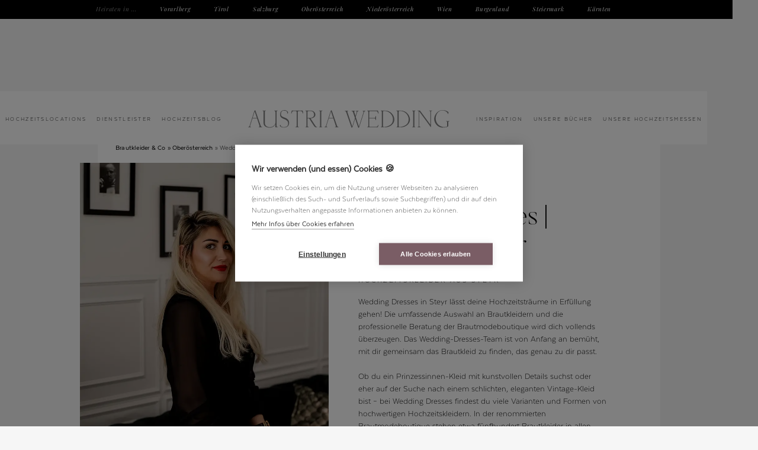

--- FILE ---
content_type: text/html
request_url: https://www.austriawedding.at/brautkleider-oesterreich/wedding-dresses
body_size: 10507
content:
<!DOCTYPE html><!-- Last Published: Tue Jan 13 2026 09:20:52 GMT+0000 (Coordinated Universal Time) --><html data-wf-domain="www.austriawedding.at" data-wf-page="5f19e2926a3a7b20f8701413" data-wf-site="5e761fb80014e6bd871483f8" lang="de-AT" data-wf-collection="5f19e2926a3a7b1b45701411" data-wf-item-slug="wedding-dresses"><head><meta charset="utf-8"/><title>Hochzeitskleider aus Österreich » Wedding Dresses</title><meta content="Hochzeitskleid &amp; Co aus Österreich: Bei Wedding Dresses in Steyr/Oberösterreich findest du das perfekte Brautkleid!" name="description"/><meta content="Hochzeitskleider aus Österreich » Wedding Dresses" property="og:title"/><meta content="Hochzeitskleid &amp; Co aus Österreich: Bei Wedding Dresses in Steyr/Oberösterreich findest du das perfekte Brautkleid!" property="og:description"/><meta content="https://cdn.prod.website-files.com/5e761fb989f0eada5fc92a04/6641f5296df000d52132be1d_hochzeitskleider-brautmode-oberoesterreich-steyr-wedding%20dresses-1.webp" property="og:image"/><meta content="Hochzeitskleider aus Österreich » Wedding Dresses" property="twitter:title"/><meta content="Hochzeitskleid &amp; Co aus Österreich: Bei Wedding Dresses in Steyr/Oberösterreich findest du das perfekte Brautkleid!" property="twitter:description"/><meta content="https://cdn.prod.website-files.com/5e761fb989f0eada5fc92a04/6641f5296df000d52132be1d_hochzeitskleider-brautmode-oberoesterreich-steyr-wedding%20dresses-1.webp" property="twitter:image"/><meta property="og:type" content="website"/><meta content="summary_large_image" name="twitter:card"/><meta content="width=device-width, initial-scale=1" name="viewport"/><meta content="4_hhuvP-9kujVddl9giXJ68WcMGQq-55h1jDfhL5Vpw" name="google-site-verification"/><link href="https://cdn.prod.website-files.com/5e761fb80014e6bd871483f8/css/austria-wedding.webflow.shared.a3f1b2294.min.css" rel="stylesheet" type="text/css" integrity="sha384-o/GyKUf0894Lptx4wy+hlv2XQfK/RoNje7lc+R5hCVcWVOVwH7cV7hY4Owlm8IpF" crossorigin="anonymous"/><script type="text/javascript">!function(o,c){var n=c.documentElement,t=" w-mod-";n.className+=t+"js",("ontouchstart"in o||o.DocumentTouch&&c instanceof DocumentTouch)&&(n.className+=t+"touch")}(window,document);</script><link href="https://cdn.prod.website-files.com/5e761fb80014e6bd871483f8/64268c79484637f2ae32400e_favicon-mini.png" rel="shortcut icon" type="image/x-icon"/><link href="https://cdn.prod.website-files.com/5e761fb80014e6bd871483f8/64268c7d9df8da1e8fb95667_favicon.png" rel="apple-touch-icon"/><link href="https://www.austriawedding.at/brautkleider-oesterreich/wedding-dresses" rel="canonical"/><script type="text/javascript">window.__WEBFLOW_CURRENCY_SETTINGS = {"currencyCode":"EUR","symbol":"€","decimal":",","fractionDigits":2,"group":".","template":"{{wf {\"path\":\"symbol\",\"type\":\"PlainText\"} }} {{wf {\"path\":\"amount\",\"type\":\"CommercePrice\"} }} {{wf {\"path\":\"currencyCode\",\"type\":\"PlainText\"} }}","hideDecimalForWholeNumbers":false};</script></head><body><div data-animation="default" data-collapse="medium" data-duration="400" data-easing="ease-out" data-easing2="linear" role="banner" class="navigation w-nav"><div class="x-navi-bundesl-nder"><nav role="navigation" class="w-nav-menu"><div class="heiraten-in">Heiraten in ...</div><a href="https://www.austriawedding.at/heiraten-in/vorarlberg" class="bundesland-navi-link w-nav-link">Vorarlberg</a><a href="https://www.austriawedding.at/heiraten-in/tirol" class="bundesland-navi-link w-nav-link">Tirol</a><a href="https://www.austriawedding.at/heiraten-in/salzburg" class="bundesland-navi-link w-nav-link">Salzburg</a><a href="https://www.austriawedding.at/heiraten-in/oberoesterreich" class="bundesland-navi-link w-nav-link">Oberösterreich</a><a href="https://www.austriawedding.at/heiraten-in/niederoesterreich" class="bundesland-navi-link w-nav-link">Niederösterreich</a><a href="https://www.austriawedding.at/heiraten-in/wien" class="bundesland-navi-link w-nav-link">Wien</a><a href="https://www.austriawedding.at/heiraten-in/burgenland" class="bundesland-navi-link w-nav-link">Burgenland</a><a href="https://www.austriawedding.at/heiraten-in/steiermark" class="bundesland-navi-link w-nav-link">Steiermark</a><a href="https://www.austriawedding.at/heiraten-in/kaernten" class="bundesland-navi-link w-nav-link">Kärnten</a></nav></div><a href="/" class="logo-linkblock nur-mobile w-inline-block"><img src="https://cdn.prod.website-files.com/5e761fb80014e6bd871483f8/64cbffdf60818683bae07bde_austria-wedding-logo-web.svg" alt="Austria Wedding" width="Auto" height="Auto" class="x-aw-logo"/></a><nav role="navigation" class="x-hauptnavi w-nav-menu"><a href="/hochzeitslocations-oesterreich" class="x-navi-link w-nav-link">Hochzeitslocations</a><div data-hover="false" data-delay="0" class="dropdown w-dropdown"><div class="dropdown-toggle-ohne-padding w-dropdown-toggle"><div class="x-navi-link">Dienstleister</div></div><nav class="x-navi-dropdown w-dropdown-list"><div class="w-layout-grid x-mehrere-spalten"><div id="w-node-_0d1cc762-46d0-cefa-3f7d-ce89d55cdbfd-4512d806" class="x-4er-gallery-item"><img src="https://cdn.prod.website-files.com/5e761fb80014e6bd871483f8/63a0c0e521fea3c087089a61_hochzeit-design-brautstrauss-papeterie.webp" loading="lazy" sizes="100vw" srcset="https://cdn.prod.website-files.com/5e761fb80014e6bd871483f8/63a0c0e521fea3c087089a61_hochzeit-design-brautstrauss-papeterie-p-500.webp 500w, https://cdn.prod.website-files.com/5e761fb80014e6bd871483f8/63a0c0e521fea3c087089a61_hochzeit-design-brautstrauss-papeterie.webp 800w" alt="Wedding Design: Hochzeitspapeterie &amp; Brautstrauß" class="x-ideen-thumbnail x-kleiner"/><div class="x-berschrift-klein dunkel">Planung &amp; Design</div><a href="/hochzeitsplaner-oesterreich" class="x-subnavi-link">Hochzeitsplanung</a><a id="w-node-_0d1cc762-46d0-cefa-3f7d-ce89d55cdc03-4512d806" href="/hochzeit-floristik-oesterreich" class="x-subnavi-link">Blumenschmuck</a><a href="/hochzeit-dekoration-moebel-oesterreich" class="x-subnavi-link">Hochzeitsdeko &amp; Möbel</a><a href="/hochzeit-papeterie-oesterreich" class="x-subnavi-link">Hochzeitseinladungen</a><a href="/hochzeitskerzen-oesterreich" class="x-subnavi-link">Hochzeitskerze</a><a href="/ehevertrag" class="x-subnavi-link">Ehevertrag</a></div><div id="w-node-_0d1cc762-46d0-cefa-3f7d-ce89d55cdc0b-4512d806" class="x-4er-gallery-item"><img src="https://cdn.prod.website-files.com/5e761fb80014e6bd871483f8/63a0a068536d994b67ba2ad0_brautpaar-style-auftritt.webp" loading="lazy" sizes="100vw" srcset="https://cdn.prod.website-files.com/5e761fb80014e6bd871483f8/63a0a068536d994b67ba2ad0_brautpaar-style-auftritt-p-500.webp 500w, https://cdn.prod.website-files.com/5e761fb80014e6bd871483f8/63a0a068536d994b67ba2ad0_brautpaar-style-auftritt.webp 800w" alt="Brautpaar Style" class="x-ideen-thumbnail x-kleiner"/><div class="x-berschrift-klein dunkel">Euer Auftritt</div><a href="/brautstyling-oesterreich" class="x-subnavi-link">Braut Make-up</a><a href="/hochzeitsfrisuren-experten" class="x-subnavi-link">Hochzeitsfrisuren</a><a href="/brautkleider-oesterreich" class="x-subnavi-link">Brautkleider</a><a href="/hochzeit-anzug-braeutigam" class="x-subnavi-link">Hochzeitsanzug</a><a href="/eheringe-schmuck-oesterreich" class="x-subnavi-link">Eheringe </a><a href="/brautschmuck" class="x-subnavi-link">Brautschmuck</a><a href="/hochzeit-tanzkurs-oesterreich" class="x-subnavi-link">Hochzeits-Tanzkurs</a><a href="/hochzeit-fahrzeuge-oesterreich" class="x-subnavi-link">Fahrzeuge</a></div><div id="w-node-_0d1cc762-46d0-cefa-3f7d-ce89d55cdc19-4512d806" class="x-4er-gallery-item"><img src="https://cdn.prod.website-files.com/5e761fb80014e6bd871483f8/63a0b0b3c696c504195e0eba_trauung-fotografie.webp" loading="lazy" sizes="100vw" srcset="https://cdn.prod.website-files.com/5e761fb80014e6bd871483f8/63a0b0b3c696c504195e0eba_trauung-fotografie-p-500.webp 500w, https://cdn.prod.website-files.com/5e761fb80014e6bd871483f8/63a0b0b3c696c504195e0eba_trauung-fotografie.webp 800w" alt="Freie Trauung, Hochzeitsfotografie" class="x-ideen-thumbnail x-kleiner"/><div class="x-berschrift-klein dunkel">Trauen &amp; festhalten</div><a href="/freie-trauung-hochzeitsredner-oesterreich" class="x-subnavi-link">Freie Trauung</a><a id="w-node-_0d1cc762-46d0-cefa-3f7d-ce89d55cdc1f-4512d806" href="/hochzeitsfotografen-oesterreich" class="x-subnavi-link">Hochzeitsfotografen</a><a href="/hochzeitsfilm-videografen-oesterreich" class="x-subnavi-link">Hochzeitsvideo</a><a href="/musik-trauung" class="x-subnavi-link">Musik für die Trauung</a><a href="/hochzeit-catering-oesterreich" class="x-subnavi-link">Agape Catering</a></div><div id="w-node-_0d1cc762-46d0-cefa-3f7d-ce89d55cdc27-4512d806" class="x-4er-gallery-item"><img src="https://cdn.prod.website-files.com/5e761fb80014e6bd871483f8/63a09ccc7670a11cc655b653_hochzeitstorte-kl.webp" loading="lazy" sizes="100vw" srcset="https://cdn.prod.website-files.com/5e761fb80014e6bd871483f8/63a09ccc7670a11cc655b653_hochzeitstorte-kl-p-500.webp 500w, https://cdn.prod.website-files.com/5e761fb80014e6bd871483f8/63a09ccc7670a11cc655b653_hochzeitstorte-kl.webp 800w" alt="Hochzeitstorte" class="x-ideen-thumbnail x-kleiner"/><div class="x-berschrift-klein dunkel">Genießen &amp; feiern</div><a href="/hochzeitstorte-oesterreich" class="x-subnavi-link">Hochzeitstorte &amp; Sweets</a><a href="/hochzeit-catering-oesterreich" class="x-subnavi-link">Hochzeits-Catering</a><a href="/hochzeitsbands" class="x-subnavi-link">Hochzeitsbands</a><a href="/hochzeits-djs" class="x-subnavi-link">Hochzeits-DJs</a><a href="/hochzeit-entertainment-oesterreich" class="x-subnavi-link">Show &amp; Entertainment</a><a href="/hochzeit-kinderbetreuung-oesterreich" class="x-subnavi-link">Kinderbetreuung</a><a href="/fotobox-hochzeit" class="x-subnavi-link">Fotobox</a></div></div></nav></div><a href="/hochzeitsblog-oesterreich" class="x-navi-link w-nav-link">Hochzeitsblog</a><a href="/" class="logo-linkblock w-inline-block"><img src="https://cdn.prod.website-files.com/5e761fb80014e6bd871483f8/64cbffdf60818683bae07bde_austria-wedding-logo-web.svg" alt="Austria Wedding" width="343" height="30" class="x-aw-logo"/></a><a href="/hochzeit-inspiration-oesterreich" class="x-navi-link w-nav-link">Inspiration</a><a href="/hochzeitsbuecher" class="x-navi-link w-nav-link">Unsere Bücher</a><a href="/hochzeitsmessen" class="x-navi-link w-nav-link">Unsere Hochzeitsmessen</a><a href="/ueber-uns" class="x-navi-link nur-mobile w-nav-link">Infos für Anbieter</a></nav><div class="x-menu-button w-nav-button"><div class="x-burgermenu"></div></div></div><div class="x-section-fixiertes-bild"><p class="x-script-seitlich">Wedding Dresses</p><div class="x-abdunklung-fixed-bg-bild"></div><img alt="Wedding Dresses | Hochzeitskleider" src="https://cdn.prod.website-files.com/5e761fb989f0eada5fc92a04/6641f5296df000d52132be1d_hochzeitskleider-brautmode-oberoesterreich-steyr-wedding%20dresses-1.webp" loading="eager" sizes="100vw" srcset="https://cdn.prod.website-files.com/5e761fb989f0eada5fc92a04/6641f5296df000d52132be1d_hochzeitskleider-brautmode-oberoesterreich-steyr-wedding%20dresses-1-p-500.webp 500w, https://cdn.prod.website-files.com/5e761fb989f0eada5fc92a04/6641f5296df000d52132be1d_hochzeitskleider-brautmode-oberoesterreich-steyr-wedding%20dresses-1-p-800.webp 800w, https://cdn.prod.website-files.com/5e761fb989f0eada5fc92a04/6641f5296df000d52132be1d_hochzeitskleider-brautmode-oberoesterreich-steyr-wedding%20dresses-1.webp 900w" class="x-headerbild-ipad"/><img alt="Wedding Dresses | Hochzeitskleider" src="https://cdn.prod.website-files.com/5e761fb989f0eada5fc92a04/6641f52881c8772fab2835d4_hochzeitskleider-brautmode-oberoesterreich-steyr-wedding%20dresses-3.webp" loading="eager" sizes="100vw" srcset="https://cdn.prod.website-files.com/5e761fb989f0eada5fc92a04/6641f52881c8772fab2835d4_hochzeitskleider-brautmode-oberoesterreich-steyr-wedding%20dresses-3-p-500.webp 500w, https://cdn.prod.website-files.com/5e761fb989f0eada5fc92a04/6641f52881c8772fab2835d4_hochzeitskleider-brautmode-oberoesterreich-steyr-wedding%20dresses-3.webp 800w" class="x-headerbild-mobile"/><div class="x-hg-bild-nur-desktop"></div></div><div class="x-blackbox"><div class="x-lightbox w-clearfix"><div data-w-id="8072c8b5-ca49-a871-87ab-bbf9ec6a0404" class="x-schlie-en">X</div><div class="x-div-linksb-ndig"><div class="x-berschrift x-in-lightbox">Direktanfrage an</div><div class="x-berschrift x-in-lightbox">Wedding Dresses</div><p id="w-node-_8072c8b5-ca49-a871-87ab-bbf9ec6a040a-f8701413">Deine Anfrage geht direkt ins Postfach des Anbieters und deine Daten werden nicht von Austria Wedding gespeichert. </p></div><div class="w-form"><form id="wf-form-Anfrage-Fahrzeuge" name="wf-form-Anfrage-Fahrzeuge" data-name="Anfrage Fahrzeuge" action="https://hooks.airtable.com/workflows/v1/genericWebhook/app7IGfwbhFrkOY0X/wflEhzXcmP3cO3vFL/wtrbPFXcHOg0jWAJ0" method="post" data-wf-page-id="5f19e2926a3a7b20f8701413" data-wf-element-id="8072c8b5-ca49-a871-87ab-bbf9ec6a040d"><div class="w-embed"><input type="hidden" id="Anfrage für" name="Anfrage für" value="Wedding Dresses">
 <input type="hidden" id="Mailadresse des Dienstleisters" name="Mailadresse des Dienstleisters" value="wedding_dresses@outlook.com">
 <input type="hidden" id="Kategorie" name="Kategorie" value="Brautmode">
    <input type="hidden" id="Bundesland" name="Bundesland" value="Oberösterreich"></div><div class="w-layout-grid"><div id="w-node-baa7e645-c94f-e213-14c9-c4c411b5bf22-f8701413"><label for="Nachricht-2">Deine Nachricht*</label><textarea id="Nachricht-2" name="Nachricht-2" maxlength="5000" data-name="Nachricht 2" placeholder="" required="" class="x-formular-input x-gro w-input"></textarea></div><div id="w-node-baa7e645-c94f-e213-14c9-c4c411b5bf26-f8701413"><label for="Vorname-2">Dein Vorname *</label><input class="x-formular-input w-input" maxlength="256" name="Vorname-2" data-name="Vorname 2" placeholder="" type="text" id="Vorname-2" required=""/></div><div id="w-node-baa7e645-c94f-e213-14c9-c4c411b5bf2a-f8701413"><label for="Nachname-2">Dein Nachname*</label><input class="x-formular-input w-input" maxlength="256" name="Nachname-2" data-name="Nachname 2" placeholder="" type="text" id="Nachname-2" required=""/></div><div id="w-node-baa7e645-c94f-e213-14c9-c4c411b5bf2e-f8701413"><label for="Email-2">Deine Mailadresse*</label><input class="x-formular-input w-input" maxlength="256" name="email-2" data-name="Email 2" placeholder="" type="email" id="Email-2" required=""/></div><div id="w-node-baa7e645-c94f-e213-14c9-c4c411b5bf32-f8701413"><label for="Telefon-2">Deine Telefonnummer (optional)</label><input class="x-formular-input w-input" maxlength="256" name="Telefon-2" data-name="Telefon 2" placeholder="" type="tel" id="Telefon-2"/></div><div id="w-node-baa7e645-c94f-e213-14c9-c4c411b5bf36-f8701413"><label for="Hochzeitstermin-2">Hochzeitstermin (falls schon fix):</label><input class="x-formular-input w-input" maxlength="256" name="Hochzeitstermin-2" data-name="Hochzeitstermin 2" placeholder="" type="text" id="Hochzeitstermin-2"/></div><div id="w-node-baa7e645-c94f-e213-14c9-c4c411b5bf3a-f8701413"><label for="Schutz-2">Spam-Schutz: Tippe das Wort Hochzeit ein*</label><input class="x-formular-input w-input" maxlength="256" name="Schutz-2" data-name="Schutz 2" placeholder="" type="text" id="Schutz-2" required=""/></div><label id="w-node-baa7e645-c94f-e213-14c9-c4c411b5bf3e-f8701413" class="w-checkbox"><input id="Datenschutz-akzeptiert-Ver-ffentlichung-erlaubt-2" type="checkbox" name="Datenschutz-akzeptiert-Ver-ffentlichung-erlaubt-2" data-name="Datenschutz Akzeptiert Ver Ffentlichung Erlaubt 2" required="" class="w-checkbox-input"/><span for="Datenschutz-akzeptiert-Ver-ffentlichung-erlaubt-2" class="w-form-label">Ich akzeptiere die <a href="/impressum-datenschutz" target="_blank">Datenschutzbestimmungen</a> </span></label></div><input type="submit" data-wait="uno momento ..." class="x-button w-button" value="Anfrage senden"/></form><div class="success-message w-form-done"><div class="flie-text green">Vielen Dank – wir melden uns binnen 2 Werktagen per Mail bei dir.</div></div><div class="success w-form-fail"><div class="flie-text">Deine Anfrage wurde versendet! </div></div></div></div></div><div class="x-content-auf-hg-bild w-clearfix"><ol role="list" class="x-breadcrumb-list auf-schwebendem-content"><li class="x-breadcrumb-item"><a href="/brautkleider-oesterreich" class="x-breadcrumb">Brautkleider &amp; Co »</a><a href="/heiraten-in/oberoesterreich" class="x-breadcrumb">Oberösterreich</a><div class="x-breadcrumb nicht-verlinkt">»</div><div class="x-breadcrumb nicht-verlinkt">Wedding Dresses</div></li></ol><div class="x-dienstleistereintrag-spalten"><div class="x-bild-mit-kontaktbox w-container"><img alt="Wedding Dresses | Hochzeitskleider" src="https://cdn.prod.website-files.com/5e761fb989f0eada5fc92a04/6641f52881c8772fab2835d4_hochzeitskleider-brautmode-oberoesterreich-steyr-wedding%20dresses-3.webp" loading="eager" sizes="(max-width: 767px) 100vw, (max-width: 991px) 95vw, 940px" srcset="https://cdn.prod.website-files.com/5e761fb989f0eada5fc92a04/6641f52881c8772fab2835d4_hochzeitskleider-brautmode-oberoesterreich-steyr-wedding%20dresses-3-p-500.webp 500w, https://cdn.prod.website-files.com/5e761fb989f0eada5fc92a04/6641f52881c8772fab2835d4_hochzeitskleider-brautmode-oberoesterreich-steyr-wedding%20dresses-3.webp 800w" class="x-bildspalte-mobile-unsichtbar"/><div class="x-kontaktbox"><div class="kontaktbox-text">Wedding Dresses</div><div class="kontaktbox-text">Wolfernstrasse 20c, 4400 Steyr</div><div class="kontaktbox-text w-condition-invisible w-dyn-bind-empty"></div><div class="kontaktbox-text telefon w-condition-invisible">+43 6604045497</div><div class="kontaktbox-text telefon w-condition-invisible">+43 6604045497</div><div class="x-mail-link w-condition-invisible w-embed"><a class="x-mail-link"; href="mailto:wedding_dresses@outlook.com?&subject=Anfrage%20von%20austriawedding.at%20%E2%9D%A4%EF%B8%8F&body=Hallo!%20%E2%9D%A4%EF%B8%8F%0A%0AIch%20habe%20euer%20Profil%20bei%20Austria%20Wedding%20entdeckt%20und%20m%C3%B6chte%20euch%20gerne%20f%C3%BCr%20meine%20Hochzeit%20anfragen%3A%0A%0A%0A">wedding_dresses@outlook.com</a></div><a data-w-id="5e5060f8-9bea-9f2a-6e13-e3c2f994f855" href="#" class="x-button x-invert hide w-condition-invisible w-button">Anfragen</a><a data-w-id="25eb7e46-2ff8-6ac5-8ef2-4d42ab72677b" href="#" class="x-button x-invert hide w-condition-invisible w-button">Anfragen</a><div class="x-social-icons-div-kontaktbox w-condition-invisible"><a rel="nofollow" href="https://wedding-dresses.at/" target="_blank" class="x-social-icon-linkblock w-inline-block"><img src="https://cdn.prod.website-files.com/5e761fb80014e6bd871483f8/65703f0cf7e0312155b96346_website.svg" height="100" alt="Website" loading="lazy" class="x-social-icon-kontaktbox"/></a><a href="tel:+436604045497" class="x-social-icon-linkblock tel w-inline-block"><img src="https://cdn.prod.website-files.com/5e761fb80014e6bd871483f8/657040351dcdf92f754283ed_telefon.svg" height="100" alt="telefon" class="x-social-icon-kontaktbox"/></a><a rel="nofollow" href="https://www.facebook.com/p/Wedding-Dresses-STEYR-100050026461313/" target="_blank" class="x-social-icon-linkblock w-inline-block"><img src="https://cdn.prod.website-files.com/5e761fb80014e6bd871483f8/61b672c387715b55bc41cb37_facbeook.svg" alt="" class="x-social-icon-kontaktbox"/></a><a rel="nofollow" href="https://www.instagram.com/wedding_dresses_steyr/" target="_blank" class="x-social-icon-linkblock w-inline-block"><img src="https://cdn.prod.website-files.com/5e761fb80014e6bd871483f8/61b672c30908dc7f9c4e9d8c_insta.svg" alt="" class="x-social-icon-kontaktbox"/></a></div><div class="x-social-icons-div-kontaktbox w-condition-invisible"><a rel="nofollow" href="https://wedding-dresses.at/" target="_blank" class="x-social-icon-linkblock w-inline-block"><img src="https://cdn.prod.website-files.com/5e761fb80014e6bd871483f8/65703f0cf7e0312155b96346_website.svg" height="100" alt="Website" loading="lazy" class="x-social-icon-kontaktbox"/></a><a href="tel:+436604045497" class="x-social-icon-linkblock tel w-inline-block"><img src="https://cdn.prod.website-files.com/5e761fb80014e6bd871483f8/657040351dcdf92f754283ed_telefon.svg" height="100" alt="telefon" class="x-social-icon-kontaktbox"/></a><a rel="nofollow" href="https://www.facebook.com/p/Wedding-Dresses-STEYR-100050026461313/" target="_blank" class="x-social-icon-linkblock w-inline-block"><img src="https://cdn.prod.website-files.com/5e761fb80014e6bd871483f8/61b672c387715b55bc41cb37_facbeook.svg" alt="" class="x-social-icon-kontaktbox"/></a><a rel="nofollow" href="https://www.instagram.com/wedding_dresses_steyr/" target="_blank" class="x-social-icon-linkblock w-inline-block"><img src="https://cdn.prod.website-files.com/5e761fb80014e6bd871483f8/61b672c30908dc7f9c4e9d8c_insta.svg" alt="" class="x-social-icon-kontaktbox"/></a></div><div><a data-w-id="dbf21d51-41fb-ee6c-4f2c-e4c898b6251f" href="#" class="x-button x-invert w-button">Profil reaktivieren</a><p class="x-hidden-text">Möchtest du, dass dein Profil wieder in unserer Übersicht der <a href="/brautkleider-oesterreich" target="_blank">Brautboutiquen in Österreich</a> sichtbar ist und Brautpaare hier deine Kontaktdaten finden? Dann schau dir gerne <a href="/ueber-uns">unser aktuelles Angebot für Anbieter</a> an. Wir würden uns freuen, dich wieder in der Austria Wedding Family begrüßen zu dürfen!</p></div></div></div><div class="x-dienstleistereintrag-textspalte"><h1>Wedding Dresses | Hochzeitskleider</h1><h2 class="x-subline-versalien">Hochzeitskleider aus Steyr</h2><div class="x-richtext w-richtext"><p>Wedding Dresses in Steyr lässt deine Hochzeitsträume in Erfüllung gehen! Die umfassende Auswahl an Brautkleidern und die professionelle Beratung der Brautmodeboutique wird dich vollends überzeugen. Das Wedding-Dresses-Team ist von Anfang an bemüht, mit dir gemeinsam das Brautkleid zu finden, das genau zu dir passt. <br/><br/>Ob du ein Prinzessinnen-Kleid mit kunstvollen Details suchst oder eher auf der Suche nach einem schlichten, eleganten Vintage-Kleid bist – bei Wedding Dresses findest du viele Varianten und Formen von hochwertigen Hochzeitskleidern. In der renommierten Brautmodeboutique stehen etwa fünfhundert Brautkleider in allen Stilrichtungen und Größen – von 34 bis 52 – zur Verfügung. So kannst du dir sicher sein, dass du dein Traumkleid für deinen Typ und deine Silhouette findest. Und: Es stehen nicht nur außergewöhnliche Brautkleider zur Auswahl, auch die passenden Accessoires findest du beim Hochzeitsprofi in Steyr. <br/><br/>Die ungestörte und entspannte Atmosphäre vor Ort wird dich und deine Begleitpersonen begeistern – das Team reserviert für euch exklusiv das gemütliche Brautzimmer, sodass ihr ganz in Ruhe probieren und eine Wahl treffen könnt. <br/><br/>Die Wedding Dresses-Beraterinnen stehen dir selbstverständlich jederzeit zur Seite und beraten dich ehrlich und kompetent. Vereinbare am besten gleich einen Termin – das Brautmode-Team freut sich darauf, mit dir gemeinsam dein Brautkleid zu finden. </p></div></div></div><img alt="Wedding Dresses | Hochzeitskleider" src="https://cdn.prod.website-files.com/5e761fb989f0eada5fc92a04/6641f5296df000d52132be1d_hochzeitskleider-brautmode-oberoesterreich-steyr-wedding%20dresses-1.webp" sizes="100vw" srcset="https://cdn.prod.website-files.com/5e761fb989f0eada5fc92a04/6641f5296df000d52132be1d_hochzeitskleider-brautmode-oberoesterreich-steyr-wedding%20dresses-1-p-500.webp 500w, https://cdn.prod.website-files.com/5e761fb989f0eada5fc92a04/6641f5296df000d52132be1d_hochzeitskleider-brautmode-oberoesterreich-steyr-wedding%20dresses-1-p-800.webp 800w, https://cdn.prod.website-files.com/5e761fb989f0eada5fc92a04/6641f5296df000d52132be1d_hochzeitskleider-brautmode-oberoesterreich-steyr-wedding%20dresses-1.webp 900w" class="x-bild-dienstleistereintrag-quer"/><img alt="Wedding Dresses | Hochzeitskleider" src="https://cdn.prod.website-files.com/5e761fb989f0eada5fc92a04/6641f52a708d037429a74437_hochzeitskleider-brautmode-oberoesterreich-steyr-wedding%20dresses-2.webp" sizes="100vw" srcset="https://cdn.prod.website-files.com/5e761fb989f0eada5fc92a04/6641f52a708d037429a74437_hochzeitskleider-brautmode-oberoesterreich-steyr-wedding%20dresses-2-p-500.webp 500w, https://cdn.prod.website-files.com/5e761fb989f0eada5fc92a04/6641f52a708d037429a74437_hochzeitskleider-brautmode-oberoesterreich-steyr-wedding%20dresses-2-p-800.webp 800w, https://cdn.prod.website-files.com/5e761fb989f0eada5fc92a04/6641f52a708d037429a74437_hochzeitskleider-brautmode-oberoesterreich-steyr-wedding%20dresses-2.webp 900w" class="x-bild-dienstleistereintrag-quer"/><img alt="Wedding Dresses | Hochzeitskleider" src="https://cdn.prod.website-files.com/5e761fb989f0eada5fc92a04/66446f839e7a3c1833ffd2cb_hochzeitskleider-brautmode-oberoesterreich-steyr-wedding%20dresses-4.webp" sizes="100vw" srcset="https://cdn.prod.website-files.com/5e761fb989f0eada5fc92a04/66446f839e7a3c1833ffd2cb_hochzeitskleider-brautmode-oberoesterreich-steyr-wedding%20dresses-4-p-500.webp 500w, https://cdn.prod.website-files.com/5e761fb989f0eada5fc92a04/66446f839e7a3c1833ffd2cb_hochzeitskleider-brautmode-oberoesterreich-steyr-wedding%20dresses-4.webp 900w" class="x-bild-dienstleistereintrag-quer"/><img alt="Wedding Dresses | Hochzeitskleider" src="https://cdn.prod.website-files.com/5e761fb989f0eada5fc92a04/66446f860cf14d94fe95b0c4_hochzeitskleider-brautmode-oberoesterreich-steyr-wedding%20dresses-6.webp" sizes="100vw" srcset="https://cdn.prod.website-files.com/5e761fb989f0eada5fc92a04/66446f860cf14d94fe95b0c4_hochzeitskleider-brautmode-oberoesterreich-steyr-wedding%20dresses-6-p-500.webp 500w, https://cdn.prod.website-files.com/5e761fb989f0eada5fc92a04/66446f860cf14d94fe95b0c4_hochzeitskleider-brautmode-oberoesterreich-steyr-wedding%20dresses-6.webp 900w" class="x-bild-dienstleistereintrag-quer"/><img alt="Wedding Dresses | Hochzeitskleider" src="https://cdn.prod.website-files.com/5e761fb989f0eada5fc92a04/66446f868cf6aa4d10172d7c_hochzeitskleider-brautmode-oberoesterreich-steyr-wedding%20dresses-7.webp" sizes="100vw" srcset="https://cdn.prod.website-files.com/5e761fb989f0eada5fc92a04/66446f868cf6aa4d10172d7c_hochzeitskleider-brautmode-oberoesterreich-steyr-wedding%20dresses-7-p-500.webp 500w, https://cdn.prod.website-files.com/5e761fb989f0eada5fc92a04/66446f868cf6aa4d10172d7c_hochzeitskleider-brautmode-oberoesterreich-steyr-wedding%20dresses-7.webp 900w" class="x-bild-dienstleistereintrag-quer"/><img alt="Wedding Dresses | Hochzeitskleider" src="" class="x-bild-dienstleistereintrag-quer w-dyn-bind-empty"/><div class="x-interview-div w-condition-invisible"><div class="x-richtext w-dyn-bind-empty w-richtext"></div></div><div data-consent="analytics" class="x-video w-dyn-bind-empty w-video w-embed"></div><div data-consent="analytics" class="x-video w-dyn-bind-empty w-video w-embed"></div><div data-consent="analytics" class="x-video w-dyn-bind-empty w-video w-embed"></div><div class="x-mini-richtext w-richtext"><p>Bilder © Anna Steinecker Fotografie | Philipp Schölmberger Photography</p></div><p class="x-mini-richtext x-werbung">Werbung</p></div><div class="x-section mit-padding-oben w-condition-invisible"><div class="x-div-zentriert"><div class="x-berschrift x-mehrere-worte">Hier könnt ihr</div><div class="x-berschrift x-mehrere-worte">Wedding Dresses</div><div class="x-berschrift x-mehrere-worte">persönlich kennenlernen</div></div><div id="w-node-bf872235-e212-7662-3ac7-7ffe0ced77b6-f8701413" class="w-dyn-list"><div class="empty-state w-dyn-empty"><div>No posts have been published.</div></div></div></div><div class="x-section x-blush w-condition-invisible"><div class="x-div-zentriert"><div class="x-berschrift x-mehrere-worte">Inspiration von</div><div class="x-berschrift x-mehrere-worte">Wedding Dresses</div></div><div id="w-node-_2301017c-9cd5-b278-2d63-813df9b39d0e-f8701413" class="w-dyn-list"><div class="empty-state w-dyn-empty"><div>No posts have been published.</div></div></div></div><div class="x-section x-wei"><div class="x-div-zentriert"><div class="x-berschrift x-mehrere-worte">Weitere Brautkleider aus</div><div class="x-berschrift x-mehrere-worte w-condition-invisible">dem</div><div class="x-berschrift x-mehrere-worte w-condition-invisible">der</div><div class="x-berschrift x-mehrere-worte">Oberösterreich</div></div><div id="w-node-a081080b-dcc7-082a-b86a-cfd95a7ad293-f8701413" class="w-dyn-list"><div role="list" class="x-mehrere-spalten w-dyn-items"><div id="w-node-a081080b-dcc7-082a-b86a-cfd95a7ad295-f8701413" role="listitem" class="x-3er-gallery-item w-dyn-item"><a href="/brautkleider-oesterreich/haensel-und-gretel-brautmode" class="x-gallery-linkblock w-inline-block"><img alt="Hochzeitskleider von „Hänsel &amp; Gretel“" src="https://cdn.prod.website-files.com/5e761fb989f0eada5fc92a04/691f13349726336bc874243f_brautkleid-oberoesterreich-haensel-gretel-7.webp" loading="eager" sizes="100vw" srcset="https://cdn.prod.website-files.com/5e761fb989f0eada5fc92a04/691f13349726336bc874243f_brautkleid-oberoesterreich-haensel-gretel-7-p-500.webp 500w, https://cdn.prod.website-files.com/5e761fb989f0eada5fc92a04/691f13349726336bc874243f_brautkleid-oberoesterreich-haensel-gretel-7.webp 700w" class="x-3er-gallery-thumbnail"/><div class="x-gallery-headline">Hänsel &amp; Gretel</div><div class="x-subline-kursiv">Hochzeitskleider aus Gunskirchen</div><div class="x-link-versalien">mehr Infos</div></a></div><div id="w-node-a081080b-dcc7-082a-b86a-cfd95a7ad295-f8701413" role="listitem" class="x-3er-gallery-item w-dyn-item"><a href="/brautkleider-oesterreich/brautatelier-ried-im-innkreis" class="x-gallery-linkblock w-inline-block"><img alt="Brautatelier | Hochzeitskleider" src="https://cdn.prod.website-files.com/5e761fb989f0eada5fc92a04/68c12a93a359c3642b3aec81_hochzeitskleid-oberoesterreich-brautatelier%20ried.webp" loading="eager" sizes="100vw" srcset="https://cdn.prod.website-files.com/5e761fb989f0eada5fc92a04/68c12a93a359c3642b3aec81_hochzeitskleid-oberoesterreich-brautatelier%20ried-p-500.webp 500w, https://cdn.prod.website-files.com/5e761fb989f0eada5fc92a04/68c12a93a359c3642b3aec81_hochzeitskleid-oberoesterreich-brautatelier%20ried.webp 700w" class="x-3er-gallery-thumbnail"/><div class="x-gallery-headline">Brautatelier Ried</div><div class="x-subline-kursiv">Hochzeitskleider aus Ried im Innkreis</div><div class="x-link-versalien">mehr Infos</div></a></div><div id="w-node-a081080b-dcc7-082a-b86a-cfd95a7ad295-f8701413" role="listitem" class="x-3er-gallery-item w-dyn-item"><a href="/brautkleider-oesterreich/prinzessin-sophia" class="x-gallery-linkblock w-inline-block"><img alt="Prinzessin Sophia | Hochzeitskleider" src="https://cdn.prod.website-files.com/5e761fb989f0eada5fc92a04/660138db23a125e8057af3aa_hochzeitskleider-brautmode-oberoesterreich-steinhaus%20bei%20wels-prinzessin%20sophia-8.webp" loading="eager" sizes="100vw" srcset="https://cdn.prod.website-files.com/5e761fb989f0eada5fc92a04/660138db23a125e8057af3aa_hochzeitskleider-brautmode-oberoesterreich-steinhaus%20bei%20wels-prinzessin%20sophia-8-p-500.webp 500w, https://cdn.prod.website-files.com/5e761fb989f0eada5fc92a04/660138db23a125e8057af3aa_hochzeitskleider-brautmode-oberoesterreich-steinhaus%20bei%20wels-prinzessin%20sophia-8.webp 700w" class="x-3er-gallery-thumbnail"/><div class="x-gallery-headline">Prinzessin Sophia</div><div class="x-subline-kursiv">Hochzeitskleider &amp; Accessoires aus Steinhaus bei Wels</div><div class="x-link-versalien">mehr Infos</div></a></div><div id="w-node-a081080b-dcc7-082a-b86a-cfd95a7ad295-f8701413" role="listitem" class="x-3er-gallery-item w-dyn-item"><a href="/brautkleider-oesterreich/white-lady" class="x-gallery-linkblock w-inline-block"><img alt="White Lady | Hochzeitskleider" src="https://cdn.prod.website-files.com/5e761fb989f0eada5fc92a04/655dd377943862706d9e53e9_Brautkleid-oberoesterreich-st.florian%20am%20inn-white%20lady8.webp" loading="eager" sizes="100vw" srcset="https://cdn.prod.website-files.com/5e761fb989f0eada5fc92a04/655dd377943862706d9e53e9_Brautkleid-oberoesterreich-st.florian%20am%20inn-white%20lady8-p-500.webp 500w, https://cdn.prod.website-files.com/5e761fb989f0eada5fc92a04/655dd377943862706d9e53e9_Brautkleid-oberoesterreich-st.florian%20am%20inn-white%20lady8.webp 700w" class="x-3er-gallery-thumbnail"/><div class="x-gallery-headline">White Lady </div><div class="x-subline-kursiv">Hochzeitskleider aus St. Florian am Inn </div><div class="x-link-versalien">mehr Infos</div></a></div><div id="w-node-a081080b-dcc7-082a-b86a-cfd95a7ad295-f8701413" role="listitem" class="x-3er-gallery-item w-dyn-item"><a href="/brautkleider-oesterreich/brautschuppen" class="x-gallery-linkblock w-inline-block"><img alt="Hochzeitskleider von „Brautschuppen“" src="https://cdn.prod.website-files.com/5e761fb989f0eada5fc92a04/66fa71b9b457ee2edb31704a_hochzeitskleider-oberoesterreich-voecklabruck-brautschuppen-7.webp" loading="eager" sizes="100vw" srcset="https://cdn.prod.website-files.com/5e761fb989f0eada5fc92a04/66fa71b9b457ee2edb31704a_hochzeitskleider-oberoesterreich-voecklabruck-brautschuppen-7-p-500.webp 500w, https://cdn.prod.website-files.com/5e761fb989f0eada5fc92a04/66fa71b9b457ee2edb31704a_hochzeitskleider-oberoesterreich-voecklabruck-brautschuppen-7.webp 700w" class="x-3er-gallery-thumbnail"/><div class="x-gallery-headline">Brautschuppen</div><div class="x-subline-kursiv">Hochzeitskleider aus Vöcklabruck</div><div class="x-link-versalien">mehr Infos</div></a></div><div id="w-node-a081080b-dcc7-082a-b86a-cfd95a7ad295-f8701413" role="listitem" class="x-3er-gallery-item w-dyn-item"><a href="/brautkleider-oesterreich/kolm-brautmoden" class="x-gallery-linkblock w-inline-block"><img alt="Kolm | Hochzeitskleider" src="https://cdn.prod.website-files.com/5e761fb989f0eada5fc92a04/685105a6ffc8fd2eb7729393_hochzeitskleid-oberoesterreich-kolm.webp" loading="eager" sizes="100vw" srcset="https://cdn.prod.website-files.com/5e761fb989f0eada5fc92a04/685105a6ffc8fd2eb7729393_hochzeitskleid-oberoesterreich-kolm-p-500.webp 500w, https://cdn.prod.website-files.com/5e761fb989f0eada5fc92a04/685105a6ffc8fd2eb7729393_hochzeitskleid-oberoesterreich-kolm.webp 700w" class="x-3er-gallery-thumbnail"/><div class="x-gallery-headline">Kolm</div><div class="x-subline-kursiv">Hochzeitskleider &amp; Accessoires aus Unterweißenbach</div><div class="x-link-versalien">mehr Infos</div></a></div></div></div><div class="text"><a href="/brautkleider-oesterreich" class="x-button w-button">Alle Anbieter zeigen »</a></div></div><div class="x-section footer w-clearfix"><div class="x-mehrere-spalten im-footer"><div id="w-node-_0a3a3ef7-3874-48ba-a8fb-0f9114105d15-14105d12" class="x-footer-div"><div class="x-footer-headline">Anbieter für eure Hochzeit</div><a href="/hochzeitslocations-oesterreich" class="x-footer-sublink">Hochzeitslocations</a><a href="/hochzeitsfotografen-oesterreich" class="x-footer-sublink">Hochzeitsfotografen</a><a href="/hochzeit-floristik-oesterreich" class="x-footer-sublink">Blumenschmuck</a><a href="/hochzeit-dekoration-moebel-oesterreich" class="x-footer-sublink">Dekoration &amp; Möbel</a><a href="/freie-trauung-hochzeitsredner-oesterreich" class="x-footer-sublink">Freie Trauung</a><a href="/brautkleider-oesterreich" class="x-footer-sublink">Brautkleider</a><a href="/hochzeit-anzug-braeutigam" class="x-footer-sublink">Hochzeitsanzüge</a><a href="/hochzeit-papeterie-oesterreich" class="x-footer-sublink">Hochzeitseinladung</a><a href="/hochzeitskerzen-oesterreich" class="x-footer-sublink">Hochzeitskerzen</a><a href="/brautstyling-oesterreich" class="x-footer-sublink">Brautstyling</a><a href="/brautschmuck" class="x-footer-sublink">Brautschmuck</a></div><div id="w-node-_0a3a3ef7-3874-48ba-a8fb-0f9114105d2c-14105d12" class="x-footer-div zweite-spalte"><a href="/hochzeit-musik-oesterreich" class="x-footer-sublink">Hochzeitsmusik</a><a href="/hochzeits-djs" class="x-footer-sublink">Hochzeits-DJs</a><a href="/hochzeit-catering-oesterreich" class="x-footer-sublink">Hochzeits-Catering</a><a href="/hochzeitstorte-oesterreich" class="x-footer-sublink">Hochzeitstorte &amp; Co</a><a href="/hochzeitsplaner-oesterreich" class="x-footer-sublink">Hochzeitsplaner</a><a href="/hochzeitsfilm-videografen-oesterreich" class="x-footer-sublink">Hochzeitsvideo</a><a href="/eheringe-schmuck-oesterreich" class="x-footer-sublink">Eheringe</a><a href="/fotobox-hochzeit" class="x-footer-sublink">Fotobox</a><a href="/hochzeit-entertainment-oesterreich" class="x-footer-sublink">Show &amp; Entertainment</a><a href="/hochzeit-kinderbetreuung-oesterreich" class="x-footer-sublink">Kinderbetreuung</a><a href="/hochzeit-tanzkurs-oesterreich" class="x-footer-sublink">Tanzkurs</a><img src="https://cdn.prod.website-files.com/5e761fb80014e6bd871483f8/61b656918f52d86d4b5874d3_zweig-white.svg" loading="lazy" alt="Austria Wedding" class="zweig"/></div><div class="x-footer-div"><div class="x-footer-headline">Heiraten in Österreich</div><a href="https://www.austriawedding.at/heiraten-in/wien" class="x-footer-sublink">Hochzeit in Wien</a><a href="https://www.austriawedding.at/heiraten-in/vorarlberg" class="x-footer-sublink">Hochzeit in Vorarlberg</a><a href="https://www.austriawedding.at/heiraten-in/salzburg" class="x-footer-sublink">Hochzeit in Salzburg</a><a href="https://www.austriawedding.at/heiraten-in/niederoesterreich" class="x-footer-sublink">Hochzeit in Niederösterreich</a><a href="https://www.austriawedding.at/heiraten-in/kaernten" class="x-footer-sublink">Hochzeit in Kärnten</a><a href="https://www.austriawedding.at/heiraten-in/steiermark" class="x-footer-sublink">Hochzeit in der Steiermark</a><a href="https://www.austriawedding.at/heiraten-in/tirol" class="x-footer-sublink">Hochzeit in Tirol</a><a href="https://www.austriawedding.at/heiraten-in/oberoesterreich" class="x-footer-sublink">Hochzeit in Oberösterreich</a><a href="https://www.austriawedding.at/heiraten-in/burgenland" class="x-footer-sublink">Hochzeit im Burgenland</a><img src="https://cdn.prod.website-files.com/5e761fb80014e6bd871483f8/61b656918f52d86d4b5874d3_zweig-white.svg" loading="lazy" alt="Austria Wedding" class="zweig"/></div><div id="w-node-_0a3a3ef7-3874-48ba-a8fb-0f9114105d58-14105d12" class="x-footer-letzte-spalte"><div class="x-footer-headline">Hilfreiches</div><a href="/hochzeit-inspiration-oesterreich" class="x-footer-sublink">Hochzeitsinspiration</a><a href="/hochzeitsblog-oesterreich" class="x-footer-sublink">Tipps für eure Hochzeit</a><a href="/hochzeitssprueche" class="x-footer-sublink">Hochzeitssprüche</a><a href="/hochzeitsbuecher" class="x-footer-sublink">Unsere Hochzeitsbücher</a><a href="/hochzeitsmessen" class="x-footer-sublink">Unsere Hochzeitsmessen</a><img src="https://cdn.prod.website-files.com/5e761fb80014e6bd871483f8/61b656918f52d86d4b5874d3_zweig-white.svg" loading="lazy" alt="Austria Wedding" class="zweig"/><div class="x-footer-headline platz-fuer-zweig">Für Anbieter</div><a href="/ueber-uns" class="x-footer-sublink">Mitglied werden</a><a href="/shooting-einreichung" class="x-footer-sublink">Shooting einreichen</a><a href="/wedding-meetup" class="x-footer-sublink">Wedding Meetup Termine</a><a href="/team" class="x-footer-sublink">Unser Team</a></div></div><div class="x-linie-footer"></div><div class="x-social-icons-div-footer"><a rel="noreferrer" href="https://www.facebook.com/austriawedding" target="_blank" class="w-inline-block"><img src="https://cdn.prod.website-files.com/5e761fb80014e6bd871483f8/61b672c387715b55bc41cb37_facbeook.svg" alt="Austria Wedding Facebook" loading="lazy" class="x-social-icon-footer"/></a><a rel="noreferrer" href="https://www.instagram.com/austriawedding/" target="_blank" class="w-inline-block"><img src="https://cdn.prod.website-files.com/5e761fb80014e6bd871483f8/61b672c30908dc7f9c4e9d8c_insta.svg" alt="Austria Wedding Instagram" loading="lazy" class="x-social-icon-footer"/></a><a rel="noreferrer" href="https://www.pinterest.com/austriawedding/" target="_blank" class="w-inline-block"><img src="https://cdn.prod.website-files.com/5e761fb80014e6bd871483f8/61b672c3f760bb1616fcc12d_pinterest.svg" alt="Austria Wedding Pinterest" loading="lazy" class="x-social-icon-footer"/></a><a rel="noreferrer" href="https://www.tiktok.com/@hochzeitsfestival" target="_blank" class="w-inline-block"><img src="https://cdn.prod.website-files.com/5e761fb80014e6bd871483f8/64ad8fe1b4f1c31ad6a5c456_tiktok-2.svg" alt="Austria Wedding LinkedIn" loading="lazy" class="x-social-icon-footer"/></a><a rel="noreferrer" href="https://www.linkedin.com/company/69701601" target="_blank" class="w-inline-block"><img src="https://cdn.prod.website-files.com/5e761fb80014e6bd871483f8/648ac79be651e3209ef15134_linkedin-112.svg" alt="Austria Wedding LinkedIn" loading="lazy" class="x-social-icon-footer"/></a></div><div class="x-footer-bottom-row"><div class="x-rechte">© Austria Wedding 2025 • Alle Rechte vorbehalten •</div><a href="/impressum-datenschutz" class="x-rechte">Impressum &amp; Datenschutz</a><div class="x-rechte">•</div><a href="/agb" class="x-rechte">AGB</a></div></div><script src="https://d3e54v103j8qbb.cloudfront.net/js/jquery-3.5.1.min.dc5e7f18c8.js?site=5e761fb80014e6bd871483f8" type="text/javascript" integrity="sha256-9/aliU8dGd2tb6OSsuzixeV4y/faTqgFtohetphbbj0=" crossorigin="anonymous"></script><script src="https://cdn.prod.website-files.com/5e761fb80014e6bd871483f8/js/webflow.schunk.36b8fb49256177c8.js" type="text/javascript" integrity="sha384-4abIlA5/v7XaW1HMXKBgnUuhnjBYJ/Z9C1OSg4OhmVw9O3QeHJ/qJqFBERCDPv7G" crossorigin="anonymous"></script><script src="https://cdn.prod.website-files.com/5e761fb80014e6bd871483f8/js/webflow.schunk.0f705d2797780959.js" type="text/javascript" integrity="sha384-3KvWShXag1f8vu6hjGRrknE+Rs7VYs4PKdpchLUxPqm/sIodqELmn0jU7W2qdYcb" crossorigin="anonymous"></script><script src="https://cdn.prod.website-files.com/5e761fb80014e6bd871483f8/js/webflow.schunk.60b6b3890656c345.js" type="text/javascript" integrity="sha384-XewaLW9Nz7zzO3+MmcPHAe50jWIHYPCxmZYz1CRo+pVNRGetNuej1qNQebLEjj53" crossorigin="anonymous"></script><script src="https://cdn.prod.website-files.com/5e761fb80014e6bd871483f8/js/webflow.schunk.b4435221be879eb3.js" type="text/javascript" integrity="sha384-e5oAn9tYTxmdHrtX1nsgNDcitBJ2ishEdQmTOm+Db7NHPrrwirc4vmOKV+Yu54ZV" crossorigin="anonymous"></script><script src="https://cdn.prod.website-files.com/5e761fb80014e6bd871483f8/js/webflow.1a5b6e0e.96dee3542a071b75.js" type="text/javascript" integrity="sha384-uX7vF8scR3VpCunS6v7uRhnSU/l7WLfrugZEy5OWAKjupcSBqpqTmB5eDPOVzRPi" crossorigin="anonymous"></script><link rel="preconnect" href="https://global-uploads.webflow.com">
<link rel="preconnect" href="https://www.googletagmanager.com">

<!-- Google Tag Manager -->
<script async>(function(w,d,s,l,i){w[l]=w[l]||[];w[l].push({'gtm.start':
new Date().getTime(),event:'gtm.js'});var f=d.getElementsByTagName(s)[0],
j=d.createElement(s),dl=l!='dataLayer'?'&l='+l:'';j.async=true;j.src=
'https://www.googletagmanager.com/gtm.js?id='+i+dl;f.parentNode.insertBefore(j,f);
})(window,document,'script','dataLayer','GTM-K5MZ72G');</script>
<!-- End Google Tag Manager --><script>
makeWebflowFormAjax = function( forms, successCallback, errorCallback ) {
forms.each(function(){
	var form = $(this);
	form.on("submit", function(){
		var container = 	form.parent();
		var doneBlock  =	$(".w-form-done", container);
		var failBlock  =	$(".w-form-fail", container);
	
		var action = 		form.attr("action");
		var method = 		form.attr("method");
		var data = 			form.serialize();
		
		// call via ajax
		$.ajax({
			type: method,
			url: action,
			data: data,
			success: function (resultData) {
				if (typeof successCallback === 'function') {
					// call custom callback
					result = successCallback(resultData);
					if ( ! result ) {
						// show error (fail) block
						form.show();
						doneBlock.hide();
						failBlock.show();
						console.log(e);
						
						return;
					}
				}
				
				// show success (done) block
				form.hide();
				doneBlock.show();
				failBlock.hide();
			},

			error: function (e) {
				// call custom callback
				if (typeof errorCallback === 'function') {
					errorCallback(e)
				}
				
				// show error (fail) block
				form.show();
				doneBlock.hide();
				failBlock.show();
				console.log(e);
			}
		});
		
		// prevent default webdlow action
		return false;
	});
});
}

var Webflow = Webflow || [];
Webflow.push(function() {

 // === Custom Form Handling ===

  // unbind webflow form handling
  $(document).off('submit');
  makeWebflowFormAjax( $("form") );

  // new form handling
  $('form').submit(function(evt) {
    evt.preventDefault();
  });
});
</script><script src="https://cdn.prod.website-files.com/5e761fb80014e6bd871483f8%2F66d9c6c1d68b2e800a94037a%2F69046a127955c8a1e05cf687%2Fwebflowembed5e761fb80014e6bd871483f8697-26.0.0.js" type="text/javascript"></script></body></html>

--- FILE ---
content_type: image/svg+xml
request_url: https://cdn.prod.website-files.com/5e761fb80014e6bd871483f8/61b672c3f760bb1616fcc12d_pinterest.svg
body_size: 1057
content:
<?xml version="1.0" encoding="utf-8"?>
<!-- Generator: Adobe Illustrator 26.0.1, SVG Export Plug-In . SVG Version: 6.00 Build 0)  -->
<svg version="1.1" id="Ebene_1" xmlns="http://www.w3.org/2000/svg" xmlns:xlink="http://www.w3.org/1999/xlink" x="0px" y="0px"
	 viewBox="0 0 20 20" style="enable-background:new 0 0 20 20;" xml:space="preserve">
<style type="text/css">
	.st0{fill:#0071BC;}
	.st1{fill:#FFFFFF;}
</style>
<rect x="-1" y="24" class="st0" width="22" height="22"/>
<path class="st1" d="M45.88,22.24c-2.68,0-3.02,0.01-4.07,0.06c-1.05,0.05-1.77,0.21-2.4,0.46c-0.65,0.25-1.2,0.59-1.75,1.14
	s-0.89,1.1-1.14,1.75c-0.24,0.63-0.41,1.35-0.46,2.4C36.01,29.1,36,29.43,36,32.12s0.01,3.02,0.06,4.07
	c0.05,1.05,0.21,1.77,0.46,2.4c0.25,0.65,0.59,1.2,1.14,1.75c0.55,0.55,1.1,0.89,1.75,1.14c0.63,0.24,1.35,0.41,2.4,0.46
	C42.86,41.99,43.2,42,45.88,42c2.68,0,3.02-0.01,4.07-0.06c1.05-0.05,1.77-0.22,2.4-0.46c0.65-0.25,1.2-0.59,1.75-1.14
	c0.55-0.55,0.89-1.1,1.14-1.75c0.24-0.63,0.41-1.35,0.46-2.4c0.05-1.05,0.06-1.39,0.06-4.07s-0.01-3.02-0.06-4.07
	c-0.05-1.05-0.22-1.77-0.46-2.4c-0.25-0.65-0.59-1.2-1.14-1.75c-0.55-0.55-1.1-0.89-1.75-1.14c-0.63-0.24-1.35-0.41-2.4-0.46
	C48.9,22.25,48.57,22.24,45.88,22.24z M45.88,24.02c2.64,0,2.95,0.01,3.99,0.06c0.96,0.05,1.49,0.21,1.83,0.34
	c0.46,0.18,0.79,0.39,1.14,0.74c0.35,0.35,0.56,0.67,0.74,1.14c0.14,0.35,0.3,0.87,0.34,1.83c0.05,1.04,0.06,1.36,0.06,3.99
	c0,2.64-0.01,2.95-0.06,3.99c-0.05,0.96-0.21,1.49-0.35,1.83c-0.18,0.46-0.39,0.79-0.74,1.14c-0.35,0.35-0.68,0.56-1.14,0.74
	c-0.35,0.14-0.88,0.3-1.84,0.34c-1.05,0.05-1.36,0.06-4,0.06c-2.64,0-2.95-0.01-4-0.06c-0.96-0.05-1.5-0.21-1.84-0.35
	c-0.47-0.18-0.79-0.39-1.14-0.74c-0.35-0.35-0.57-0.68-0.74-1.14c-0.14-0.35-0.3-0.88-0.35-1.84c-0.04-1.04-0.05-1.36-0.05-3.99
	c0-2.63,0.01-2.95,0.05-4c0.05-0.96,0.21-1.49,0.35-1.84c0.17-0.47,0.39-0.79,0.74-1.14c0.35-0.35,0.67-0.57,1.14-0.74
	c0.35-0.14,0.87-0.3,1.83-0.35c1.05-0.04,1.36-0.05,4-0.05L45.88,24.02L45.88,24.02z M45.88,27.04c-2.8,0-5.07,2.27-5.07,5.07
	c0,2.8,2.27,5.07,5.07,5.07c2.8,0,5.07-2.27,5.07-5.07C50.96,29.31,48.68,27.04,45.88,27.04z M45.88,35.41
	c-1.82,0-3.29-1.47-3.29-3.29c0-1.82,1.47-3.29,3.29-3.29s3.29,1.47,3.29,3.29C49.18,33.94,47.7,35.41,45.88,35.41z M52.34,26.84
	c0,0.65-0.53,1.19-1.19,1.19c-0.65,0-1.19-0.53-1.19-1.19s0.53-1.18,1.19-1.18C51.81,25.66,52.34,26.19,52.34,26.84z"/>
<path class="st1" d="M42.75,19.61v-8.59h2.78l0.42-3.35h-3.19V5.54c0-0.97,0.26-1.63,1.6-1.63l1.71,0V0.92
	c-0.3-0.04-1.31-0.13-2.49-0.13c-2.46,0-4.14,1.56-4.14,4.42v2.47h-2.78v3.35h2.78v8.59L42.75,19.61z"/>
<path class="st1" d="M10.04,0C4.52,0,0.05,4.47,0.05,9.99c0,4.23,2.63,7.85,6.35,9.3c-0.09-0.79-0.17-2,0.03-2.87
	c0.18-0.78,1.17-4.96,1.17-4.96s-0.3-0.6-0.3-1.48c0-1.39,0.81-2.43,1.81-2.43c0.85,0,1.26,0.64,1.26,1.41
	c0,0.86-0.54,2.14-0.83,3.33c-0.24,0.99,0.5,1.8,1.48,1.8c1.77,0,3.14-1.87,3.14-4.57c0-2.38-1.72-4.06-4.17-4.06
	c-2.84,0-4.51,2.14-4.51,4.33c0,0.86,0.33,1.79,0.74,2.28c0.08,0.1,0.09,0.19,0.07,0.29c-0.07,0.31-0.24,1-0.28,1.14
	c-0.04,0.19-0.14,0.23-0.33,0.14c-1.25-0.57-2.03-2.4-2.03-3.87c0-3.15,2.29-6.04,6.6-6.04c3.46,0,6.16,2.47,6.16,5.77
	c0,3.45-2.17,6.22-5.19,6.22c-1.01,0-1.96-0.52-2.3-1.15L8.3,16.93c-0.22,0.87-0.84,1.96-1.25,2.62C7.99,19.84,8.98,20,10.01,20
	c5.51,0,9.99-4.47,9.99-9.99c0-5.52-4.48-9.99-9.99-9.99L10.04,0z"/>
</svg>


--- FILE ---
content_type: application/javascript
request_url: https://cdn.prod.website-files.com/5e761fb80014e6bd871483f8%2F66d9c6c1d68b2e800a94037a%2F69046a127955c8a1e05cf687%2Fwebflowembed5e761fb80014e6bd871483f8697-26.0.0.js
body_size: -203
content:
document.querySelectorAll('#cpId').forEach((el) => el.remove());
            var s=document.createElement('script');s.type='text/javascript'; s.async=true;
            s.id = 'cpId';
            s.src='https://cp.bestfreecdn.com/storage/js/cp-697.js?ver=26';
            document.body.appendChild(s);

--- FILE ---
content_type: image/svg+xml
request_url: https://cdn.prod.website-files.com/5e761fb80014e6bd871483f8/648ac79be651e3209ef15134_linkedin-112.svg
body_size: 82
content:
<?xml version="1.0" encoding="utf-8"?>
<!-- Generator: Adobe Illustrator 27.5.0, SVG Export Plug-In . SVG Version: 6.00 Build 0)  -->
<svg version="1.1" id="Ebene_1" xmlns="http://www.w3.org/2000/svg" xmlns:xlink="http://www.w3.org/1999/xlink" x="0px" y="0px"
	 viewBox="0 0 256 256" style="enable-background:new 0 0 256 256;" xml:space="preserve">
<style type="text/css">
	.st0{fill:#FFFFFF;}
</style>
<g transform="translate(1.4065934065934016 1.4065934065934016) scale(2.81 2.81)">
	<path class="st0" d="M1.5,29.9h18.7v60H1.5V29.9z M10.8,0.1c6,0,10.8,4.8,10.8,10.8c0,6-4.8,10.8-10.8,10.8C4.8,21.7,0,16.9,0,10.9
		C0,4.9,4.8,0.1,10.8,0.1"/>
	<path class="st0" d="M31.8,29.9h17.9v8.2H50c2.5-4.7,8.6-9.7,17.6-9.7C86.5,28.4,90,40.8,90,57v32.9H71.4V60.7
		c0-7-0.1-15.9-9.7-15.9c-9.7,0-11.2,7.6-11.2,15.4v29.7H31.8V29.9z"/>
</g>
</svg>


--- FILE ---
content_type: image/svg+xml
request_url: https://cdn.prod.website-files.com/5e761fb80014e6bd871483f8/657040351dcdf92f754283ed_telefon.svg
body_size: 265
content:
<?xml version="1.0" encoding="UTF-8"?>
<svg id="Ebene_1" data-name="Ebene 1" xmlns="http://www.w3.org/2000/svg" viewBox="0 0 163.23 163.2">
  <defs>
    <style>
      .cls-1 {
        fill: #fff;
        stroke-width: 0px;
      }
    </style>
  </defs>
  <path class="cls-1" d="m0,39.38C.35,26.79,5.37,16.13,13.68,6.9c1.23-1.36,2.89-2.53,4.58-3.25C23.2,1.54,28.4.4,33.77.02c2.41-.17,4.24.63,5.45,2.72,1.86,3.21,3.65,6.47,5.52,9.67,4.16,7.11,8.3,14.22,12.54,21.28,2.96,4.93,2.87,7.18-1.18,11.3-2.27,2.3-4.81,4.33-7.24,6.49-2.83,2.51-5.71,4.96-8.46,7.55-2.09,1.97-2.67,4.45-1.24,7.01,3.18,5.64,6.29,11.34,9.82,16.76,10.15,15.62,23.71,27.6,39.89,36.7,2.88,1.62,5.76,3.23,8.72,4.71,2.22,1.11,4.43.76,6.15-1.03,2.67-2.77,5.2-5.66,7.77-8.52,2.35-2.61,4.52-5.4,7.03-7.83,3.81-3.69,6.13-3.76,10.67-1.08,8.01,4.74,16.06,9.44,24.1,14.14,2.39,1.4,4.82,2.72,7.19,4.14,1.97,1.17,2.86,2.9,2.7,5.26-.37,5.58-1.58,10.96-3.8,16.08-.65,1.5-1.73,2.96-2.95,4.06-9.62,8.66-20.68,13.91-33.87,13.77-5.74-.06-11.22-1.56-16.59-3.44-5.47-1.93-10.92-3.95-16.34-6.02-10.51-4.01-19.96-9.86-28.75-16.81-12.89-10.19-24.29-21.85-34.66-34.59-11.59-14.22-18.12-30.87-23.7-48.02C.97,49.48-.1,44.54,0,39.38Z"/>
</svg>

--- FILE ---
content_type: text/javascript
request_url: https://cdn.prod.website-files.com/5e761fb80014e6bd871483f8/js/webflow.schunk.60b6b3890656c345.js
body_size: 32191
content:
(self.webpackChunk=self.webpackChunk||[]).push([["837"],{941:function(e,t,n){"use strict";var a=n(3949),l=n(6011);l.setEnv(a.env),a.define("ix2",e.exports=function(){return l})},3946:function(e,t,n){"use strict";Object.defineProperty(t,"__esModule",{value:!0});var a={actionListPlaybackChanged:function(){return X},animationFrameChanged:function(){return V},clearRequested:function(){return h},elementStateChanged:function(){return j},eventListenerAdded:function(){return F},eventStateChanged:function(){return x},instanceAdded:function(){return w},instanceRemoved:function(){return K},instanceStarted:function(){return Q},mediaQueriesDefined:function(){return Y},parameterChanged:function(){return D},playbackRequested:function(){return B},previewRequested:function(){return G},rawDataImported:function(){return S},sessionInitialized:function(){return C},sessionStarted:function(){return M},sessionStopped:function(){return U},stopRequested:function(){return k},testFrameRendered:function(){return P},viewportWidthChanged:function(){return W}};for(var l in a)Object.defineProperty(t,l,{enumerable:!0,get:a[l]});let i=n(7087),d=n(9468),{IX2_RAW_DATA_IMPORTED:o,IX2_SESSION_INITIALIZED:c,IX2_SESSION_STARTED:s,IX2_SESSION_STOPPED:r,IX2_PREVIEW_REQUESTED:f,IX2_PLAYBACK_REQUESTED:u,IX2_STOP_REQUESTED:E,IX2_CLEAR_REQUESTED:p,IX2_EVENT_LISTENER_ADDED:I,IX2_TEST_FRAME_RENDERED:T,IX2_EVENT_STATE_CHANGED:y,IX2_ANIMATION_FRAME_CHANGED:m,IX2_PARAMETER_CHANGED:g,IX2_INSTANCE_ADDED:b,IX2_INSTANCE_STARTED:O,IX2_INSTANCE_REMOVED:L,IX2_ELEMENT_STATE_CHANGED:_,IX2_ACTION_LIST_PLAYBACK_CHANGED:R,IX2_VIEWPORT_WIDTH_CHANGED:N,IX2_MEDIA_QUERIES_DEFINED:A}=i.IX2EngineActionTypes,{reifyState:v}=d.IX2VanillaUtils,S=e=>({type:o,payload:{...v(e)}}),C=({hasBoundaryNodes:e,reducedMotion:t})=>({type:c,payload:{hasBoundaryNodes:e,reducedMotion:t}}),M=()=>({type:s}),U=()=>({type:r}),G=({rawData:e,defer:t})=>({type:f,payload:{defer:t,rawData:e}}),B=({actionTypeId:e=i.ActionTypeConsts.GENERAL_START_ACTION,actionListId:t,actionItemId:n,eventId:a,allowEvents:l,immediate:d,testManual:o,verbose:c,rawData:s})=>({type:u,payload:{actionTypeId:e,actionListId:t,actionItemId:n,testManual:o,eventId:a,allowEvents:l,immediate:d,verbose:c,rawData:s}}),k=e=>({type:E,payload:{actionListId:e}}),h=()=>({type:p}),F=(e,t)=>({type:I,payload:{target:e,listenerParams:t}}),P=(e=1)=>({type:T,payload:{step:e}}),x=(e,t)=>({type:y,payload:{stateKey:e,newState:t}}),V=(e,t)=>({type:m,payload:{now:e,parameters:t}}),D=(e,t)=>({type:g,payload:{key:e,value:t}}),w=e=>({type:b,payload:{...e}}),Q=(e,t)=>({type:O,payload:{instanceId:e,time:t}}),K=e=>({type:L,payload:{instanceId:e}}),j=(e,t,n,a)=>({type:_,payload:{elementId:e,actionTypeId:t,current:n,actionItem:a}}),X=({actionListId:e,isPlaying:t})=>({type:R,payload:{actionListId:e,isPlaying:t}}),W=({width:e,mediaQueries:t})=>({type:N,payload:{width:e,mediaQueries:t}}),Y=()=>({type:A})},6011:function(e,t,n){"use strict";Object.defineProperty(t,"__esModule",{value:!0});var a,l={actions:function(){return s},destroy:function(){return p},init:function(){return E},setEnv:function(){return u},store:function(){return f}};for(var i in l)Object.defineProperty(t,i,{enumerable:!0,get:l[i]});let d=n(9516),o=(a=n(7243))&&a.__esModule?a:{default:a},c=n(1970),s=function(e,t){if(e&&e.__esModule)return e;if(null===e||"object"!=typeof e&&"function"!=typeof e)return{default:e};var n=r(t);if(n&&n.has(e))return n.get(e);var a={__proto__:null},l=Object.defineProperty&&Object.getOwnPropertyDescriptor;for(var i in e)if("default"!==i&&Object.prototype.hasOwnProperty.call(e,i)){var d=l?Object.getOwnPropertyDescriptor(e,i):null;d&&(d.get||d.set)?Object.defineProperty(a,i,d):a[i]=e[i]}return a.default=e,n&&n.set(e,a),a}(n(3946));function r(e){if("function"!=typeof WeakMap)return null;var t=new WeakMap,n=new WeakMap;return(r=function(e){return e?n:t})(e)}let f=(0,d.createStore)(o.default);function u(e){e()&&(0,c.observeRequests)(f)}function E(e){p(),(0,c.startEngine)({store:f,rawData:e,allowEvents:!0})}function p(){(0,c.stopEngine)(f)}},5012:function(e,t,n){"use strict";Object.defineProperty(t,"__esModule",{value:!0});var a={elementContains:function(){return g},getChildElements:function(){return O},getClosestElement:function(){return _},getProperty:function(){return p},getQuerySelector:function(){return T},getRefType:function(){return R},getSiblingElements:function(){return L},getStyle:function(){return E},getValidDocument:function(){return y},isSiblingNode:function(){return b},matchSelector:function(){return I},queryDocument:function(){return m},setStyle:function(){return u}};for(var l in a)Object.defineProperty(t,l,{enumerable:!0,get:a[l]});let i=n(9468),d=n(7087),{ELEMENT_MATCHES:o}=i.IX2BrowserSupport,{IX2_ID_DELIMITER:c,HTML_ELEMENT:s,PLAIN_OBJECT:r,WF_PAGE:f}=d.IX2EngineConstants;function u(e,t,n){e.style[t]=n}function E(e,t){return t.startsWith("--")?window.getComputedStyle(document.documentElement).getPropertyValue(t):e.style instanceof CSSStyleDeclaration?e.style[t]:void 0}function p(e,t){return e[t]}function I(e){return t=>t[o](e)}function T({id:e,selector:t}){if(e){let t=e;if(-1!==e.indexOf(c)){let n=e.split(c),a=n[0];if(t=n[1],a!==document.documentElement.getAttribute(f))return null}return`[data-w-id="${t}"], [data-w-id^="${t}_instance"]`}return t}function y(e){return null==e||e===document.documentElement.getAttribute(f)?document:null}function m(e,t){return Array.prototype.slice.call(document.querySelectorAll(t?e+" "+t:e))}function g(e,t){return e.contains(t)}function b(e,t){return e!==t&&e.parentNode===t.parentNode}function O(e){let t=[];for(let n=0,{length:a}=e||[];n<a;n++){let{children:a}=e[n],{length:l}=a;if(l)for(let e=0;e<l;e++)t.push(a[e])}return t}function L(e=[]){let t=[],n=[];for(let a=0,{length:l}=e;a<l;a++){let{parentNode:l}=e[a];if(!l||!l.children||!l.children.length||-1!==n.indexOf(l))continue;n.push(l);let i=l.firstElementChild;for(;null!=i;)-1===e.indexOf(i)&&t.push(i),i=i.nextElementSibling}return t}let _=Element.prototype.closest?(e,t)=>document.documentElement.contains(e)?e.closest(t):null:(e,t)=>{if(!document.documentElement.contains(e))return null;let n=e;do{if(n[o]&&n[o](t))return n;n=n.parentNode}while(null!=n);return null};function R(e){return null!=e&&"object"==typeof e?e instanceof Element?s:r:null}},1970:function(e,t,n){"use strict";Object.defineProperty(t,"__esModule",{value:!0});var a={observeRequests:function(){return q},startActionGroup:function(){return ep},startEngine:function(){return ea},stopActionGroup:function(){return eE},stopAllActionGroups:function(){return eu},stopEngine:function(){return el}};for(var l in a)Object.defineProperty(t,l,{enumerable:!0,get:a[l]});let i=m(n(9777)),d=m(n(4738)),o=m(n(4659)),c=m(n(3452)),s=m(n(6633)),r=m(n(3729)),f=m(n(2397)),u=m(n(5082)),E=n(7087),p=n(9468),I=n(3946),T=function(e,t){if(e&&e.__esModule)return e;if(null===e||"object"!=typeof e&&"function"!=typeof e)return{default:e};var n=g(t);if(n&&n.has(e))return n.get(e);var a={__proto__:null},l=Object.defineProperty&&Object.getOwnPropertyDescriptor;for(var i in e)if("default"!==i&&Object.prototype.hasOwnProperty.call(e,i)){var d=l?Object.getOwnPropertyDescriptor(e,i):null;d&&(d.get||d.set)?Object.defineProperty(a,i,d):a[i]=e[i]}return a.default=e,n&&n.set(e,a),a}(n(5012)),y=m(n(8955));function m(e){return e&&e.__esModule?e:{default:e}}function g(e){if("function"!=typeof WeakMap)return null;var t=new WeakMap,n=new WeakMap;return(g=function(e){return e?n:t})(e)}let b=Object.keys(E.QuickEffectIds),O=e=>b.includes(e),{COLON_DELIMITER:L,BOUNDARY_SELECTOR:_,HTML_ELEMENT:R,RENDER_GENERAL:N,W_MOD_IX:A}=E.IX2EngineConstants,{getAffectedElements:v,getElementId:S,getDestinationValues:C,observeStore:M,getInstanceId:U,renderHTMLElement:G,clearAllStyles:B,getMaxDurationItemIndex:k,getComputedStyle:h,getInstanceOrigin:F,reduceListToGroup:P,shouldNamespaceEventParameter:x,getNamespacedParameterId:V,shouldAllowMediaQuery:D,cleanupHTMLElement:w,clearObjectCache:Q,stringifyTarget:K,mediaQueriesEqual:j,shallowEqual:X}=p.IX2VanillaUtils,{isPluginType:W,createPluginInstance:Y,getPluginDuration:H}=p.IX2VanillaPlugins,z=navigator.userAgent,$=z.match(/iPad/i)||z.match(/iPhone/);function q(e){M({store:e,select:({ixRequest:e})=>e.preview,onChange:Z}),M({store:e,select:({ixRequest:e})=>e.playback,onChange:ee}),M({store:e,select:({ixRequest:e})=>e.stop,onChange:et}),M({store:e,select:({ixRequest:e})=>e.clear,onChange:en})}function Z({rawData:e,defer:t},n){let a=()=>{ea({store:n,rawData:e,allowEvents:!0}),J()};t?setTimeout(a,0):a()}function J(){document.dispatchEvent(new CustomEvent("IX2_PAGE_UPDATE"))}function ee(e,t){let{actionTypeId:n,actionListId:a,actionItemId:l,eventId:i,allowEvents:d,immediate:o,testManual:c,verbose:s=!0}=e,{rawData:r}=e;if(a&&l&&r&&o){let e=r.actionLists[a];e&&(r=P({actionList:e,actionItemId:l,rawData:r}))}if(ea({store:t,rawData:r,allowEvents:d,testManual:c}),a&&n===E.ActionTypeConsts.GENERAL_START_ACTION||O(n)){eE({store:t,actionListId:a}),ef({store:t,actionListId:a,eventId:i});let e=ep({store:t,eventId:i,actionListId:a,immediate:o,verbose:s});s&&e&&t.dispatch((0,I.actionListPlaybackChanged)({actionListId:a,isPlaying:!o}))}}function et({actionListId:e},t){e?eE({store:t,actionListId:e}):eu({store:t}),el(t)}function en(e,t){el(t),B({store:t,elementApi:T})}function ea({store:e,rawData:t,allowEvents:n,testManual:a}){let{ixSession:l}=e.getState();if(t&&e.dispatch((0,I.rawDataImported)(t)),!l.active){(e.dispatch((0,I.sessionInitialized)({hasBoundaryNodes:!!document.querySelector(_),reducedMotion:document.body.hasAttribute("data-wf-ix-vacation")&&window.matchMedia("(prefers-reduced-motion)").matches})),n)&&(function(e){let{ixData:t}=e.getState(),{eventTypeMap:n}=t;eo(e),(0,f.default)(n,(t,n)=>{let a=y.default[n];if(!a)return void console.warn(`IX2 event type not configured: ${n}`);!function({logic:e,store:t,events:n}){!function(e){if(!$)return;let t={},n="";for(let a in e){let{eventTypeId:l,target:i}=e[a],d=T.getQuerySelector(i);t[d]||(l===E.EventTypeConsts.MOUSE_CLICK||l===E.EventTypeConsts.MOUSE_SECOND_CLICK)&&(t[d]=!0,n+=d+"{cursor: pointer;touch-action: manipulation;}")}if(n){let e=document.createElement("style");e.textContent=n,document.body.appendChild(e)}}(n);let{types:a,handler:l}=e,{ixData:c}=t.getState(),{actionLists:s}=c,r=ec(n,er);if(!(0,o.default)(r))return;(0,f.default)(r,(e,a)=>{let l=n[a],{action:o,id:r,mediaQueries:f=c.mediaQueryKeys}=l,{actionListId:u}=o.config;j(f,c.mediaQueryKeys)||t.dispatch((0,I.mediaQueriesDefined)()),o.actionTypeId===E.ActionTypeConsts.GENERAL_CONTINUOUS_ACTION&&(Array.isArray(l.config)?l.config:[l.config]).forEach(n=>{let{continuousParameterGroupId:a}=n,l=(0,d.default)(s,`${u}.continuousParameterGroups`,[]),o=(0,i.default)(l,({id:e})=>e===a),c=(n.smoothing||0)/100,f=(n.restingState||0)/100;o&&e.forEach((e,a)=>{!function({store:e,eventStateKey:t,eventTarget:n,eventId:a,eventConfig:l,actionListId:i,parameterGroup:o,smoothing:c,restingValue:s}){let{ixData:r,ixSession:f}=e.getState(),{events:u}=r,p=u[a],{eventTypeId:I}=p,y={},m={},g=[],{continuousActionGroups:b}=o,{id:O}=o;x(I,l)&&(O=V(t,O));let R=f.hasBoundaryNodes&&n?T.getClosestElement(n,_):null;b.forEach(e=>{let{keyframe:t,actionItems:a}=e;a.forEach(e=>{let{actionTypeId:a}=e,{target:l}=e.config;if(!l)return;let i=l.boundaryMode?R:null,d=K(l)+L+a;if(m[d]=function(e=[],t,n){let a,l=[...e];return l.some((e,n)=>e.keyframe===t&&(a=n,!0)),null==a&&(a=l.length,l.push({keyframe:t,actionItems:[]})),l[a].actionItems.push(n),l}(m[d],t,e),!y[d]){y[d]=!0;let{config:t}=e;v({config:t,event:p,eventTarget:n,elementRoot:i,elementApi:T}).forEach(e=>{g.push({element:e,key:d})})}})}),g.forEach(({element:t,key:n})=>{let l=m[n],o=(0,d.default)(l,"[0].actionItems[0]",{}),{actionTypeId:r}=o,f=(r===E.ActionTypeConsts.PLUGIN_RIVE?0===(o.config?.target?.selectorGuids||[]).length:W(r))?Y(r)?.(t,o):null,u=C({element:t,actionItem:o,elementApi:T},f);eI({store:e,element:t,eventId:a,actionListId:i,actionItem:o,destination:u,continuous:!0,parameterId:O,actionGroups:l,smoothing:c,restingValue:s,pluginInstance:f})})}({store:t,eventStateKey:r+L+a,eventTarget:e,eventId:r,eventConfig:n,actionListId:u,parameterGroup:o,smoothing:c,restingValue:f})})}),(o.actionTypeId===E.ActionTypeConsts.GENERAL_START_ACTION||O(o.actionTypeId))&&ef({store:t,actionListId:u,eventId:r})});let p=e=>{let{ixSession:a}=t.getState();es(r,(i,d,o)=>{let s=n[d],r=a.eventState[o],{action:f,mediaQueries:u=c.mediaQueryKeys}=s;if(!D(u,a.mediaQueryKey))return;let p=(n={})=>{let a=l({store:t,element:i,event:s,eventConfig:n,nativeEvent:e,eventStateKey:o},r);X(a,r)||t.dispatch((0,I.eventStateChanged)(o,a))};f.actionTypeId===E.ActionTypeConsts.GENERAL_CONTINUOUS_ACTION?(Array.isArray(s.config)?s.config:[s.config]).forEach(p):p()})},y=(0,u.default)(p,12),m=({target:e=document,types:n,throttle:a})=>{n.split(" ").filter(Boolean).forEach(n=>{let l=a?y:p;e.addEventListener(n,l),t.dispatch((0,I.eventListenerAdded)(e,[n,l]))})};Array.isArray(a)?a.forEach(m):"string"==typeof a&&m(e)}({logic:a,store:e,events:t})});let{ixSession:a}=e.getState();a.eventListeners.length&&function(e){let t=()=>{eo(e)};ed.forEach(n=>{window.addEventListener(n,t),e.dispatch((0,I.eventListenerAdded)(window,[n,t]))}),t()}(e)}(e),function(){let{documentElement:e}=document;-1===e.className.indexOf(A)&&(e.className+=` ${A}`)}(),e.getState().ixSession.hasDefinedMediaQueries&&M({store:e,select:({ixSession:e})=>e.mediaQueryKey,onChange:()=>{el(e),B({store:e,elementApi:T}),ea({store:e,allowEvents:!0}),J()}}));e.dispatch((0,I.sessionStarted)()),function(e,t){let n=a=>{let{ixSession:l,ixParameters:i}=e.getState();if(l.active)if(e.dispatch((0,I.animationFrameChanged)(a,i)),t){let t=M({store:e,select:({ixSession:e})=>e.tick,onChange:e=>{n(e),t()}})}else requestAnimationFrame(n)};n(window.performance.now())}(e,a)}}function el(e){let{ixSession:t}=e.getState();if(t.active){let{eventListeners:n}=t;n.forEach(ei),Q(),e.dispatch((0,I.sessionStopped)())}}function ei({target:e,listenerParams:t}){e.removeEventListener.apply(e,t)}let ed=["resize","orientationchange"];function eo(e){let{ixSession:t,ixData:n}=e.getState(),a=window.innerWidth;if(a!==t.viewportWidth){let{mediaQueries:t}=n;e.dispatch((0,I.viewportWidthChanged)({width:a,mediaQueries:t}))}}let ec=(e,t)=>(0,c.default)((0,r.default)(e,t),s.default),es=(e,t)=>{(0,f.default)(e,(e,n)=>{e.forEach((e,a)=>{t(e,n,n+L+a)})})},er=e=>v({config:{target:e.target,targets:e.targets},elementApi:T});function ef({store:e,actionListId:t,eventId:n}){let{ixData:a,ixSession:l}=e.getState(),{actionLists:i,events:o}=a,c=o[n],s=i[t];if(s&&s.useFirstGroupAsInitialState){let i=(0,d.default)(s,"actionItemGroups[0].actionItems",[]);if(!D((0,d.default)(c,"mediaQueries",a.mediaQueryKeys),l.mediaQueryKey))return;i.forEach(a=>{let{config:l,actionTypeId:i}=a,d=v({config:l?.target?.useEventTarget===!0&&l?.target?.objectId==null?{target:c.target,targets:c.targets}:l,event:c,elementApi:T}),o=W(i);d.forEach(l=>{let d=o?Y(i)?.(l,a):null;eI({destination:C({element:l,actionItem:a,elementApi:T},d),immediate:!0,store:e,element:l,eventId:n,actionItem:a,actionListId:t,pluginInstance:d})})})}}function eu({store:e}){let{ixInstances:t}=e.getState();(0,f.default)(t,t=>{if(!t.continuous){let{actionListId:n,verbose:a}=t;eT(t,e),a&&e.dispatch((0,I.actionListPlaybackChanged)({actionListId:n,isPlaying:!1}))}})}function eE({store:e,eventId:t,eventTarget:n,eventStateKey:a,actionListId:l}){let{ixInstances:i,ixSession:o}=e.getState(),c=o.hasBoundaryNodes&&n?T.getClosestElement(n,_):null;(0,f.default)(i,n=>{let i=(0,d.default)(n,"actionItem.config.target.boundaryMode"),o=!a||n.eventStateKey===a;if(n.actionListId===l&&n.eventId===t&&o){if(c&&i&&!T.elementContains(c,n.element))return;eT(n,e),n.verbose&&e.dispatch((0,I.actionListPlaybackChanged)({actionListId:l,isPlaying:!1}))}})}function ep({store:e,eventId:t,eventTarget:n,eventStateKey:a,actionListId:l,groupIndex:i=0,immediate:o,verbose:c}){let{ixData:s,ixSession:r}=e.getState(),{events:f}=s,u=f[t]||{},{mediaQueries:E=s.mediaQueryKeys}=u,{actionItemGroups:p,useFirstGroupAsInitialState:I}=(0,d.default)(s,`actionLists.${l}`,{});if(!p||!p.length)return!1;i>=p.length&&(0,d.default)(u,"config.loop")&&(i=0),0===i&&I&&i++;let y=(0===i||1===i&&I)&&O(u.action?.actionTypeId)?u.config.delay:void 0,m=(0,d.default)(p,[i,"actionItems"],[]);if(!m.length||!D(E,r.mediaQueryKey))return!1;let g=r.hasBoundaryNodes&&n?T.getClosestElement(n,_):null,b=k(m),L=!1;return m.forEach((d,s)=>{let{config:r,actionTypeId:f}=d,E=W(f),{target:p}=r;p&&v({config:r,event:u,eventTarget:n,elementRoot:p.boundaryMode?g:null,elementApi:T}).forEach((r,u)=>{let p=E?Y(f)?.(r,d):null,I=E?H(f)(r,d):null;L=!0;let m=h({element:r,actionItem:d}),g=C({element:r,actionItem:d,elementApi:T},p);eI({store:e,element:r,actionItem:d,eventId:t,eventTarget:n,eventStateKey:a,actionListId:l,groupIndex:i,isCarrier:b===s&&0===u,computedStyle:m,destination:g,immediate:o,verbose:c,pluginInstance:p,pluginDuration:I,instanceDelay:y})})}),L}function eI(e){let t,{store:n,computedStyle:a,...l}=e,{element:i,actionItem:d,immediate:o,pluginInstance:c,continuous:s,restingValue:r,eventId:f}=l,u=U(),{ixElements:p,ixSession:y,ixData:m}=n.getState(),g=S(p,i),{refState:b}=p[g]||{},O=T.getRefType(i),L=y.reducedMotion&&E.ReducedMotionTypes[d.actionTypeId];if(L&&s)switch(m.events[f]?.eventTypeId){case E.EventTypeConsts.MOUSE_MOVE:case E.EventTypeConsts.MOUSE_MOVE_IN_VIEWPORT:t=r;break;default:t=.5}let _=F(i,b,a,d,T,c);if(n.dispatch((0,I.instanceAdded)({instanceId:u,elementId:g,origin:_,refType:O,skipMotion:L,skipToValue:t,...l})),ey(document.body,"ix2-animation-started",u),o)return void function(e,t){let{ixParameters:n}=e.getState();e.dispatch((0,I.instanceStarted)(t,0)),e.dispatch((0,I.animationFrameChanged)(performance.now(),n));let{ixInstances:a}=e.getState();em(a[t],e)}(n,u);M({store:n,select:({ixInstances:e})=>e[u],onChange:em}),s||n.dispatch((0,I.instanceStarted)(u,y.tick))}function eT(e,t){ey(document.body,"ix2-animation-stopping",{instanceId:e.id,state:t.getState()});let{elementId:n,actionItem:a}=e,{ixElements:l}=t.getState(),{ref:i,refType:d}=l[n]||{};d===R&&w(i,a,T),t.dispatch((0,I.instanceRemoved)(e.id))}function ey(e,t,n){let a=document.createEvent("CustomEvent");a.initCustomEvent(t,!0,!0,n),e.dispatchEvent(a)}function em(e,t){let{active:n,continuous:a,complete:l,elementId:i,actionItem:d,actionTypeId:o,renderType:c,current:s,groupIndex:r,eventId:f,eventTarget:u,eventStateKey:E,actionListId:p,isCarrier:y,styleProp:m,verbose:g,pluginInstance:b}=e,{ixData:O,ixSession:L}=t.getState(),{events:_}=O,{mediaQueries:A=O.mediaQueryKeys}=_&&_[f]?_[f]:{};if(D(A,L.mediaQueryKey)&&(a||n||l)){if(s||c===N&&l){t.dispatch((0,I.elementStateChanged)(i,o,s,d));let{ixElements:e}=t.getState(),{ref:n,refType:a,refState:l}=e[i]||{},r=l&&l[o];(a===R||W(o))&&G(n,l,r,f,d,m,T,c,b)}if(l){if(y){let e=ep({store:t,eventId:f,eventTarget:u,eventStateKey:E,actionListId:p,groupIndex:r+1,verbose:g});g&&!e&&t.dispatch((0,I.actionListPlaybackChanged)({actionListId:p,isPlaying:!1}))}eT(e,t)}}}},8955:function(e,t,n){"use strict";let a;Object.defineProperty(t,"__esModule",{value:!0}),Object.defineProperty(t,"default",{enumerable:!0,get:function(){return eE}});let l=f(n(5801)),i=f(n(4738)),d=f(n(3789)),o=n(7087),c=n(1970),s=n(3946),r=n(9468);function f(e){return e&&e.__esModule?e:{default:e}}let{MOUSE_CLICK:u,MOUSE_SECOND_CLICK:E,MOUSE_DOWN:p,MOUSE_UP:I,MOUSE_OVER:T,MOUSE_OUT:y,DROPDOWN_CLOSE:m,DROPDOWN_OPEN:g,SLIDER_ACTIVE:b,SLIDER_INACTIVE:O,TAB_ACTIVE:L,TAB_INACTIVE:_,NAVBAR_CLOSE:R,NAVBAR_OPEN:N,MOUSE_MOVE:A,PAGE_SCROLL_DOWN:v,SCROLL_INTO_VIEW:S,SCROLL_OUT_OF_VIEW:C,PAGE_SCROLL_UP:M,SCROLLING_IN_VIEW:U,PAGE_FINISH:G,ECOMMERCE_CART_CLOSE:B,ECOMMERCE_CART_OPEN:k,PAGE_START:h,PAGE_SCROLL:F}=o.EventTypeConsts,P="COMPONENT_ACTIVE",x="COMPONENT_INACTIVE",{COLON_DELIMITER:V}=o.IX2EngineConstants,{getNamespacedParameterId:D}=r.IX2VanillaUtils,w=e=>t=>!!("object"==typeof t&&e(t))||t,Q=w(({element:e,nativeEvent:t})=>e===t.target),K=w(({element:e,nativeEvent:t})=>e.contains(t.target)),j=(0,l.default)([Q,K]),X=(e,t)=>{if(t){let{ixData:n}=e.getState(),{events:a}=n,l=a[t];if(l&&!ee[l.eventTypeId])return l}return null},W=({store:e,event:t})=>{let{action:n}=t,{autoStopEventId:a}=n.config;return!!X(e,a)},Y=({store:e,event:t,element:n,eventStateKey:a},l)=>{let{action:d,id:o}=t,{actionListId:s,autoStopEventId:r}=d.config,f=X(e,r);return f&&(0,c.stopActionGroup)({store:e,eventId:r,eventTarget:n,eventStateKey:r+V+a.split(V)[1],actionListId:(0,i.default)(f,"action.config.actionListId")}),(0,c.stopActionGroup)({store:e,eventId:o,eventTarget:n,eventStateKey:a,actionListId:s}),(0,c.startActionGroup)({store:e,eventId:o,eventTarget:n,eventStateKey:a,actionListId:s}),l},H=(e,t)=>(n,a)=>!0===e(n,a)?t(n,a):a,z={handler:H(j,Y)},$={...z,types:[P,x].join(" ")},q=[{target:window,types:"resize orientationchange",throttle:!0},{target:document,types:"scroll wheel readystatechange IX2_PAGE_UPDATE",throttle:!0}],Z="mouseover mouseout",J={types:q},ee={PAGE_START:h,PAGE_FINISH:G},et=(()=>{let e=void 0!==window.pageXOffset,t="CSS1Compat"===document.compatMode?document.documentElement:document.body;return()=>({scrollLeft:e?window.pageXOffset:t.scrollLeft,scrollTop:e?window.pageYOffset:t.scrollTop,stiffScrollTop:(0,d.default)(e?window.pageYOffset:t.scrollTop,0,t.scrollHeight-window.innerHeight),scrollWidth:t.scrollWidth,scrollHeight:t.scrollHeight,clientWidth:t.clientWidth,clientHeight:t.clientHeight,innerWidth:window.innerWidth,innerHeight:window.innerHeight})})(),en=(e,t)=>!(e.left>t.right||e.right<t.left||e.top>t.bottom||e.bottom<t.top),ea=({element:e,nativeEvent:t})=>{let{type:n,target:a,relatedTarget:l}=t,i=e.contains(a);if("mouseover"===n&&i)return!0;let d=e.contains(l);return"mouseout"===n&&!!i&&!!d},el=e=>{let{element:t,event:{config:n}}=e,{clientWidth:a,clientHeight:l}=et(),i=n.scrollOffsetValue,d="PX"===n.scrollOffsetUnit?i:l*(i||0)/100;return en(t.getBoundingClientRect(),{left:0,top:d,right:a,bottom:l-d})},ei=e=>(t,n)=>{let{type:a}=t.nativeEvent,l=-1!==[P,x].indexOf(a)?a===P:n.isActive,i={...n,isActive:l};return(!n||i.isActive!==n.isActive)&&e(t,i)||i},ed=e=>(t,n)=>{let a={elementHovered:ea(t)};return(n?a.elementHovered!==n.elementHovered:a.elementHovered)&&e(t,a)||a},eo=e=>(t,n={})=>{let a,l,{stiffScrollTop:i,scrollHeight:d,innerHeight:o}=et(),{event:{config:c,eventTypeId:s}}=t,{scrollOffsetValue:r,scrollOffsetUnit:f}=c,u=d-o,E=Number((i/u).toFixed(2));if(n&&n.percentTop===E)return n;let p=("PX"===f?r:o*(r||0)/100)/u,I=0;n&&(a=E>n.percentTop,I=(l=n.scrollingDown!==a)?E:n.anchorTop);let T=s===v?E>=I+p:E<=I-p,y={...n,percentTop:E,inBounds:T,anchorTop:I,scrollingDown:a};return n&&T&&(l||y.inBounds!==n.inBounds)&&e(t,y)||y},ec=(e,t)=>e.left>t.left&&e.left<t.right&&e.top>t.top&&e.top<t.bottom,es=e=>(t,n={clickCount:0})=>{let a={clickCount:n.clickCount%2+1};return a.clickCount!==n.clickCount&&e(t,a)||a},er=(e=!0)=>({...$,handler:H(e?j:Q,ei((e,t)=>t.isActive?z.handler(e,t):t))}),ef=(e=!0)=>({...$,handler:H(e?j:Q,ei((e,t)=>t.isActive?t:z.handler(e,t)))}),eu={...J,handler:(a=(e,t)=>{let{elementVisible:n}=t,{event:a,store:l}=e,{ixData:i}=l.getState(),{events:d}=i;return!d[a.action.config.autoStopEventId]&&t.triggered?t:a.eventTypeId===S===n?(Y(e),{...t,triggered:!0}):t},(e,t)=>{let n={...t,elementVisible:el(e)};return(t?n.elementVisible!==t.elementVisible:n.elementVisible)&&a(e,n)||n})},eE={[b]:er(),[O]:ef(),[g]:er(),[m]:ef(),[N]:er(!1),[R]:ef(!1),[L]:er(),[_]:ef(),[k]:{types:"ecommerce-cart-open",handler:H(j,Y)},[B]:{types:"ecommerce-cart-close",handler:H(j,Y)},[u]:{types:"click",handler:H(j,es((e,{clickCount:t})=>{W(e)?1===t&&Y(e):Y(e)}))},[E]:{types:"click",handler:H(j,es((e,{clickCount:t})=>{2===t&&Y(e)}))},[p]:{...z,types:"mousedown"},[I]:{...z,types:"mouseup"},[T]:{types:Z,handler:H(j,ed((e,t)=>{t.elementHovered&&Y(e)}))},[y]:{types:Z,handler:H(j,ed((e,t)=>{t.elementHovered||Y(e)}))},[A]:{types:"mousemove mouseout scroll",handler:({store:e,element:t,eventConfig:n,nativeEvent:a,eventStateKey:l},i={clientX:0,clientY:0,pageX:0,pageY:0})=>{let{basedOn:d,selectedAxis:c,continuousParameterGroupId:r,reverse:f,restingState:u=0}=n,{clientX:E=i.clientX,clientY:p=i.clientY,pageX:I=i.pageX,pageY:T=i.pageY}=a,y="X_AXIS"===c,m="mouseout"===a.type,g=u/100,b=r,O=!1;switch(d){case o.EventBasedOn.VIEWPORT:g=y?Math.min(E,window.innerWidth)/window.innerWidth:Math.min(p,window.innerHeight)/window.innerHeight;break;case o.EventBasedOn.PAGE:{let{scrollLeft:e,scrollTop:t,scrollWidth:n,scrollHeight:a}=et();g=y?Math.min(e+I,n)/n:Math.min(t+T,a)/a;break}case o.EventBasedOn.ELEMENT:default:{b=D(l,r);let e=0===a.type.indexOf("mouse");if(e&&!0!==j({element:t,nativeEvent:a}))break;let n=t.getBoundingClientRect(),{left:i,top:d,width:o,height:c}=n;if(!e&&!ec({left:E,top:p},n))break;O=!0,g=y?(E-i)/o:(p-d)/c}}return m&&(g>.95||g<.05)&&(g=Math.round(g)),(d!==o.EventBasedOn.ELEMENT||O||O!==i.elementHovered)&&(g=f?1-g:g,e.dispatch((0,s.parameterChanged)(b,g))),{elementHovered:O,clientX:E,clientY:p,pageX:I,pageY:T}}},[F]:{types:q,handler:({store:e,eventConfig:t})=>{let{continuousParameterGroupId:n,reverse:a}=t,{scrollTop:l,scrollHeight:i,clientHeight:d}=et(),o=l/(i-d);o=a?1-o:o,e.dispatch((0,s.parameterChanged)(n,o))}},[U]:{types:q,handler:({element:e,store:t,eventConfig:n,eventStateKey:a},l={scrollPercent:0})=>{let{scrollLeft:i,scrollTop:d,scrollWidth:c,scrollHeight:r,clientHeight:f}=et(),{basedOn:u,selectedAxis:E,continuousParameterGroupId:p,startsEntering:I,startsExiting:T,addEndOffset:y,addStartOffset:m,addOffsetValue:g=0,endOffsetValue:b=0}=n;if(u===o.EventBasedOn.VIEWPORT){let e="X_AXIS"===E?i/c:d/r;return e!==l.scrollPercent&&t.dispatch((0,s.parameterChanged)(p,e)),{scrollPercent:e}}{let n=D(a,p),i=e.getBoundingClientRect(),d=(m?g:0)/100,o=(y?b:0)/100;d=I?d:1-d,o=T?o:1-o;let c=i.top+Math.min(i.height*d,f),u=Math.min(f+(i.top+i.height*o-c),r),E=Math.min(Math.max(0,f-c),u)/u;return E!==l.scrollPercent&&t.dispatch((0,s.parameterChanged)(n,E)),{scrollPercent:E}}}},[S]:eu,[C]:eu,[v]:{...J,handler:eo((e,t)=>{t.scrollingDown&&Y(e)})},[M]:{...J,handler:eo((e,t)=>{t.scrollingDown||Y(e)})},[G]:{types:"readystatechange IX2_PAGE_UPDATE",handler:H(Q,(e,t)=>{let n={finished:"complete"===document.readyState};return n.finished&&!(t&&t.finshed)&&Y(e),n})},[h]:{types:"readystatechange IX2_PAGE_UPDATE",handler:H(Q,(e,t)=>(t||Y(e),{started:!0}))}}},4609:function(e,t,n){"use strict";Object.defineProperty(t,"__esModule",{value:!0}),Object.defineProperty(t,"ixData",{enumerable:!0,get:function(){return l}});let{IX2_RAW_DATA_IMPORTED:a}=n(7087).IX2EngineActionTypes,l=(e=Object.freeze({}),t)=>t.type===a?t.payload.ixData||Object.freeze({}):e},7718:function(e,t,n){"use strict";Object.defineProperty(t,"__esModule",{value:!0}),Object.defineProperty(t,"ixInstances",{enumerable:!0,get:function(){return O}});let a=n(7087),l=n(9468),i=n(1185),{IX2_RAW_DATA_IMPORTED:d,IX2_SESSION_STOPPED:o,IX2_INSTANCE_ADDED:c,IX2_INSTANCE_STARTED:s,IX2_INSTANCE_REMOVED:r,IX2_ANIMATION_FRAME_CHANGED:f}=a.IX2EngineActionTypes,{optimizeFloat:u,applyEasing:E,createBezierEasing:p}=l.IX2EasingUtils,{RENDER_GENERAL:I}=a.IX2EngineConstants,{getItemConfigByKey:T,getRenderType:y,getStyleProp:m}=l.IX2VanillaUtils,g=(e,t)=>{let n,a,l,d,{position:o,parameterId:c,actionGroups:s,destinationKeys:r,smoothing:f,restingValue:p,actionTypeId:I,customEasingFn:y,skipMotion:m,skipToValue:g}=e,{parameters:b}=t.payload,O=Math.max(1-f,.01),L=b[c];null==L&&(O=1,L=p);let _=u((Math.max(L,0)||0)-o),R=m?g:u(o+_*O),N=100*R;if(R===o&&e.current)return e;for(let e=0,{length:t}=s;e<t;e++){let{keyframe:t,actionItems:i}=s[e];if(0===e&&(n=i[0]),N>=t){n=i[0];let o=s[e+1],c=o&&N!==t;a=c?o.actionItems[0]:null,c&&(l=t/100,d=(o.keyframe-t)/100)}}let A={};if(n&&!a)for(let e=0,{length:t}=r;e<t;e++){let t=r[e];A[t]=T(I,t,n.config)}else if(n&&a&&void 0!==l&&void 0!==d){let e=(R-l)/d,t=E(n.config.easing,e,y);for(let e=0,{length:l}=r;e<l;e++){let l=r[e],i=T(I,l,n.config),d=(T(I,l,a.config)-i)*t+i;A[l]=d}}return(0,i.merge)(e,{position:R,current:A})},b=(e,t)=>{let{active:n,origin:a,start:l,immediate:d,renderType:o,verbose:c,actionItem:s,destination:r,destinationKeys:f,pluginDuration:p,instanceDelay:T,customEasingFn:y,skipMotion:m}=e,g=s.config.easing,{duration:b,delay:O}=s.config;null!=p&&(b=p),O=null!=T?T:O,o===I?b=0:(d||m)&&(b=O=0);let{now:L}=t.payload;if(n&&a){let t=L-(l+O);if(c){let t=b+O,n=u(Math.min(Math.max(0,(L-l)/t),1));e=(0,i.set)(e,"verboseTimeElapsed",t*n)}if(t<0)return e;let n=u(Math.min(Math.max(0,t/b),1)),d=E(g,n,y),o={},s=null;return f.length&&(s=f.reduce((e,t)=>{let n=r[t],l=parseFloat(a[t])||0,i=parseFloat(n)-l;return e[t]=i*d+l,e},{})),o.current=s,o.position=n,1===n&&(o.active=!1,o.complete=!0),(0,i.merge)(e,o)}return e},O=(e=Object.freeze({}),t)=>{switch(t.type){case d:return t.payload.ixInstances||Object.freeze({});case o:return Object.freeze({});case c:{let{instanceId:n,elementId:a,actionItem:l,eventId:d,eventTarget:o,eventStateKey:c,actionListId:s,groupIndex:r,isCarrier:f,origin:u,destination:E,immediate:I,verbose:T,continuous:g,parameterId:b,actionGroups:O,smoothing:L,restingValue:_,pluginInstance:R,pluginDuration:N,instanceDelay:A,skipMotion:v,skipToValue:S}=t.payload,{actionTypeId:C}=l,M=y(C),U=m(M,C),G=Object.keys(E).filter(e=>null!=E[e]&&"string"!=typeof E[e]),{easing:B}=l.config;return(0,i.set)(e,n,{id:n,elementId:a,active:!1,position:0,start:0,origin:u,destination:E,destinationKeys:G,immediate:I,verbose:T,current:null,actionItem:l,actionTypeId:C,eventId:d,eventTarget:o,eventStateKey:c,actionListId:s,groupIndex:r,renderType:M,isCarrier:f,styleProp:U,continuous:g,parameterId:b,actionGroups:O,smoothing:L,restingValue:_,pluginInstance:R,pluginDuration:N,instanceDelay:A,skipMotion:v,skipToValue:S,customEasingFn:Array.isArray(B)&&4===B.length?p(B):void 0})}case s:{let{instanceId:n,time:a}=t.payload;return(0,i.mergeIn)(e,[n],{active:!0,complete:!1,start:a})}case r:{let{instanceId:n}=t.payload;if(!e[n])return e;let a={},l=Object.keys(e),{length:i}=l;for(let t=0;t<i;t++){let i=l[t];i!==n&&(a[i]=e[i])}return a}case f:{let n=e,a=Object.keys(e),{length:l}=a;for(let d=0;d<l;d++){let l=a[d],o=e[l],c=o.continuous?g:b;n=(0,i.set)(n,l,c(o,t))}return n}default:return e}}},1540:function(e,t,n){"use strict";Object.defineProperty(t,"__esModule",{value:!0}),Object.defineProperty(t,"ixParameters",{enumerable:!0,get:function(){return d}});let{IX2_RAW_DATA_IMPORTED:a,IX2_SESSION_STOPPED:l,IX2_PARAMETER_CHANGED:i}=n(7087).IX2EngineActionTypes,d=(e={},t)=>{switch(t.type){case a:return t.payload.ixParameters||{};case l:return{};case i:{let{key:n,value:a}=t.payload;return e[n]=a,e}default:return e}}},7243:function(e,t,n){"use strict";Object.defineProperty(t,"__esModule",{value:!0}),Object.defineProperty(t,"default",{enumerable:!0,get:function(){return f}});let a=n(9516),l=n(4609),i=n(628),d=n(5862),o=n(9468),c=n(7718),s=n(1540),{ixElements:r}=o.IX2ElementsReducer,f=(0,a.combineReducers)({ixData:l.ixData,ixRequest:i.ixRequest,ixSession:d.ixSession,ixElements:r,ixInstances:c.ixInstances,ixParameters:s.ixParameters})},628:function(e,t,n){"use strict";Object.defineProperty(t,"__esModule",{value:!0}),Object.defineProperty(t,"ixRequest",{enumerable:!0,get:function(){return f}});let a=n(7087),l=n(1185),{IX2_PREVIEW_REQUESTED:i,IX2_PLAYBACK_REQUESTED:d,IX2_STOP_REQUESTED:o,IX2_CLEAR_REQUESTED:c}=a.IX2EngineActionTypes,s={preview:{},playback:{},stop:{},clear:{}},r=Object.create(null,{[i]:{value:"preview"},[d]:{value:"playback"},[o]:{value:"stop"},[c]:{value:"clear"}}),f=(e=s,t)=>{if(t.type in r){let n=[r[t.type]];return(0,l.setIn)(e,[n],{...t.payload})}return e}},5862:function(e,t,n){"use strict";Object.defineProperty(t,"__esModule",{value:!0}),Object.defineProperty(t,"ixSession",{enumerable:!0,get:function(){return T}});let a=n(7087),l=n(1185),{IX2_SESSION_INITIALIZED:i,IX2_SESSION_STARTED:d,IX2_TEST_FRAME_RENDERED:o,IX2_SESSION_STOPPED:c,IX2_EVENT_LISTENER_ADDED:s,IX2_EVENT_STATE_CHANGED:r,IX2_ANIMATION_FRAME_CHANGED:f,IX2_ACTION_LIST_PLAYBACK_CHANGED:u,IX2_VIEWPORT_WIDTH_CHANGED:E,IX2_MEDIA_QUERIES_DEFINED:p}=a.IX2EngineActionTypes,I={active:!1,tick:0,eventListeners:[],eventState:{},playbackState:{},viewportWidth:0,mediaQueryKey:null,hasBoundaryNodes:!1,hasDefinedMediaQueries:!1,reducedMotion:!1},T=(e=I,t)=>{switch(t.type){case i:{let{hasBoundaryNodes:n,reducedMotion:a}=t.payload;return(0,l.merge)(e,{hasBoundaryNodes:n,reducedMotion:a})}case d:return(0,l.set)(e,"active",!0);case o:{let{payload:{step:n=20}}=t;return(0,l.set)(e,"tick",e.tick+n)}case c:return I;case f:{let{payload:{now:n}}=t;return(0,l.set)(e,"tick",n)}case s:{let n=(0,l.addLast)(e.eventListeners,t.payload);return(0,l.set)(e,"eventListeners",n)}case r:{let{stateKey:n,newState:a}=t.payload;return(0,l.setIn)(e,["eventState",n],a)}case u:{let{actionListId:n,isPlaying:a}=t.payload;return(0,l.setIn)(e,["playbackState",n],a)}case E:{let{width:n,mediaQueries:a}=t.payload,i=a.length,d=null;for(let e=0;e<i;e++){let{key:t,min:l,max:i}=a[e];if(n>=l&&n<=i){d=t;break}}return(0,l.merge)(e,{viewportWidth:n,mediaQueryKey:d})}case p:return(0,l.set)(e,"hasDefinedMediaQueries",!0);default:return e}}},7377:function(e,t){"use strict";Object.defineProperty(t,"__esModule",{value:!0});var n={clearPlugin:function(){return r},createPluginInstance:function(){return c},getPluginConfig:function(){return l},getPluginDestination:function(){return o},getPluginDuration:function(){return i},getPluginOrigin:function(){return d},renderPlugin:function(){return s}};for(var a in n)Object.defineProperty(t,a,{enumerable:!0,get:n[a]});let l=e=>e.value,i=(e,t)=>{if("auto"!==t.config.duration)return null;let n=parseFloat(e.getAttribute("data-duration"));return n>0?1e3*n:1e3*parseFloat(e.getAttribute("data-default-duration"))},d=e=>e||{value:0},o=e=>({value:e.value}),c=e=>{let t=window.Webflow.require("lottie");if(!t)return null;let n=t.createInstance(e);return n.stop(),n.setSubframe(!0),n},s=(e,t,n)=>{if(!e)return;let a=t[n.actionTypeId].value/100;e.goToFrame(e.frames*a)},r=e=>{let t=window.Webflow.require("lottie");t&&t.createInstance(e).stop()}},2570:function(e,t){"use strict";Object.defineProperty(t,"__esModule",{value:!0});var n={clearPlugin:function(){return p},createPluginInstance:function(){return u},getPluginConfig:function(){return c},getPluginDestination:function(){return f},getPluginDuration:function(){return s},getPluginOrigin:function(){return r},renderPlugin:function(){return E}};for(var a in n)Object.defineProperty(t,a,{enumerable:!0,get:n[a]});let l="--wf-rive-fit",i="--wf-rive-alignment",d=e=>document.querySelector(`[data-w-id="${e}"]`),o=()=>window.Webflow.require("rive"),c=(e,t)=>e.value.inputs[t],s=()=>null,r=(e,t)=>{if(e)return e;let n={},{inputs:a={}}=t.config.value;for(let e in a)null==a[e]&&(n[e]=0);return n},f=e=>e.value.inputs??{},u=(e,t)=>{if((t.config?.target?.selectorGuids||[]).length>0)return e;let n=t?.config?.target?.pluginElement;return n?d(n):null},E=(e,{PLUGIN_RIVE:t},n)=>{let a=o();if(!a)return;let d=a.getInstance(e),c=a.rive.StateMachineInputType,{name:s,inputs:r={}}=n.config.value||{};function f(e){if(e.loaded)n();else{let t=()=>{n(),e?.off("load",t)};e?.on("load",t)}function n(){let n=e.stateMachineInputs(s);if(null!=n){if(e.isPlaying||e.play(s,!1),l in r||i in r){let t=e.layout,n=r[l]??t.fit,a=r[i]??t.alignment;(n!==t.fit||a!==t.alignment)&&(e.layout=t.copyWith({fit:n,alignment:a}))}for(let e in r){if(e===l||e===i)continue;let a=n.find(t=>t.name===e);if(null!=a)switch(a.type){case c.Boolean:null!=r[e]&&(a.value=!!r[e]);break;case c.Number:{let n=t[e];null!=n&&(a.value=n);break}case c.Trigger:r[e]&&a.fire()}}}}}d?.rive?f(d.rive):a.setLoadHandler(e,f)},p=(e,t)=>null},2866:function(e,t){"use strict";Object.defineProperty(t,"__esModule",{value:!0});var n={clearPlugin:function(){return p},createPluginInstance:function(){return u},getPluginConfig:function(){return o},getPluginDestination:function(){return f},getPluginDuration:function(){return c},getPluginOrigin:function(){return r},renderPlugin:function(){return E}};for(var a in n)Object.defineProperty(t,a,{enumerable:!0,get:n[a]});let l=e=>document.querySelector(`[data-w-id="${e}"]`),i=()=>window.Webflow.require("spline"),d=(e,t)=>e.filter(e=>!t.includes(e)),o=(e,t)=>e.value[t],c=()=>null,s=Object.freeze({positionX:0,positionY:0,positionZ:0,rotationX:0,rotationY:0,rotationZ:0,scaleX:1,scaleY:1,scaleZ:1}),r=(e,t)=>{let n=Object.keys(t.config.value);if(e){let t=d(n,Object.keys(e));return t.length?t.reduce((e,t)=>(e[t]=s[t],e),e):e}return n.reduce((e,t)=>(e[t]=s[t],e),{})},f=e=>e.value,u=(e,t)=>{let n=t?.config?.target?.pluginElement;return n?l(n):null},E=(e,t,n)=>{let a=i();if(!a)return;let l=a.getInstance(e),d=n.config.target.objectId,o=e=>{if(!e)throw Error("Invalid spline app passed to renderSpline");let n=d&&e.findObjectById(d);if(!n)return;let{PLUGIN_SPLINE:a}=t;null!=a.positionX&&(n.position.x=a.positionX),null!=a.positionY&&(n.position.y=a.positionY),null!=a.positionZ&&(n.position.z=a.positionZ),null!=a.rotationX&&(n.rotation.x=a.rotationX),null!=a.rotationY&&(n.rotation.y=a.rotationY),null!=a.rotationZ&&(n.rotation.z=a.rotationZ),null!=a.scaleX&&(n.scale.x=a.scaleX),null!=a.scaleY&&(n.scale.y=a.scaleY),null!=a.scaleZ&&(n.scale.z=a.scaleZ)};l?o(l.spline):a.setLoadHandler(e,o)},p=()=>null},1407:function(e,t,n){"use strict";Object.defineProperty(t,"__esModule",{value:!0});var a={clearPlugin:function(){return E},createPluginInstance:function(){return r},getPluginConfig:function(){return d},getPluginDestination:function(){return s},getPluginDuration:function(){return o},getPluginOrigin:function(){return c},renderPlugin:function(){return u}};for(var l in a)Object.defineProperty(t,l,{enumerable:!0,get:a[l]});let i=n(380),d=(e,t)=>e.value[t],o=()=>null,c=(e,t)=>{if(e)return e;let n=t.config.value,a=t.config.target.objectId,l=getComputedStyle(document.documentElement).getPropertyValue(a);return null!=n.size?{size:parseInt(l,10)}:"%"===n.unit||"-"===n.unit?{size:parseFloat(l)}:null!=n.red&&null!=n.green&&null!=n.blue?(0,i.normalizeColor)(l):void 0},s=e=>e.value,r=()=>null,f={color:{match:({red:e,green:t,blue:n,alpha:a})=>[e,t,n,a].every(e=>null!=e),getValue:({red:e,green:t,blue:n,alpha:a})=>`rgba(${e}, ${t}, ${n}, ${a})`},size:{match:({size:e})=>null!=e,getValue:({size:e},t)=>"-"===t?e:`${e}${t}`}},u=(e,t,n)=>{let{target:{objectId:a},value:{unit:l}}=n.config,i=t.PLUGIN_VARIABLE,d=Object.values(f).find(e=>e.match(i,l));d&&document.documentElement.style.setProperty(a,d.getValue(i,l))},E=(e,t)=>{let n=t.config.target.objectId;document.documentElement.style.removeProperty(n)}},3690:function(e,t,n){"use strict";Object.defineProperty(t,"__esModule",{value:!0}),Object.defineProperty(t,"pluginMethodMap",{enumerable:!0,get:function(){return r}});let a=n(7087),l=s(n(7377)),i=s(n(2866)),d=s(n(2570)),o=s(n(1407));function c(e){if("function"!=typeof WeakMap)return null;var t=new WeakMap,n=new WeakMap;return(c=function(e){return e?n:t})(e)}function s(e,t){if(!t&&e&&e.__esModule)return e;if(null===e||"object"!=typeof e&&"function"!=typeof e)return{default:e};var n=c(t);if(n&&n.has(e))return n.get(e);var a={__proto__:null},l=Object.defineProperty&&Object.getOwnPropertyDescriptor;for(var i in e)if("default"!==i&&Object.prototype.hasOwnProperty.call(e,i)){var d=l?Object.getOwnPropertyDescriptor(e,i):null;d&&(d.get||d.set)?Object.defineProperty(a,i,d):a[i]=e[i]}return a.default=e,n&&n.set(e,a),a}let r=new Map([[a.ActionTypeConsts.PLUGIN_LOTTIE,{...l}],[a.ActionTypeConsts.PLUGIN_SPLINE,{...i}],[a.ActionTypeConsts.PLUGIN_RIVE,{...d}],[a.ActionTypeConsts.PLUGIN_VARIABLE,{...o}]])},8023:function(e,t){"use strict";Object.defineProperty(t,"__esModule",{value:!0});var n={IX2_ACTION_LIST_PLAYBACK_CHANGED:function(){return b},IX2_ANIMATION_FRAME_CHANGED:function(){return p},IX2_CLEAR_REQUESTED:function(){return f},IX2_ELEMENT_STATE_CHANGED:function(){return g},IX2_EVENT_LISTENER_ADDED:function(){return u},IX2_EVENT_STATE_CHANGED:function(){return E},IX2_INSTANCE_ADDED:function(){return T},IX2_INSTANCE_REMOVED:function(){return m},IX2_INSTANCE_STARTED:function(){return y},IX2_MEDIA_QUERIES_DEFINED:function(){return L},IX2_PARAMETER_CHANGED:function(){return I},IX2_PLAYBACK_REQUESTED:function(){return s},IX2_PREVIEW_REQUESTED:function(){return c},IX2_RAW_DATA_IMPORTED:function(){return l},IX2_SESSION_INITIALIZED:function(){return i},IX2_SESSION_STARTED:function(){return d},IX2_SESSION_STOPPED:function(){return o},IX2_STOP_REQUESTED:function(){return r},IX2_TEST_FRAME_RENDERED:function(){return _},IX2_VIEWPORT_WIDTH_CHANGED:function(){return O}};for(var a in n)Object.defineProperty(t,a,{enumerable:!0,get:n[a]});let l="IX2_RAW_DATA_IMPORTED",i="IX2_SESSION_INITIALIZED",d="IX2_SESSION_STARTED",o="IX2_SESSION_STOPPED",c="IX2_PREVIEW_REQUESTED",s="IX2_PLAYBACK_REQUESTED",r="IX2_STOP_REQUESTED",f="IX2_CLEAR_REQUESTED",u="IX2_EVENT_LISTENER_ADDED",E="IX2_EVENT_STATE_CHANGED",p="IX2_ANIMATION_FRAME_CHANGED",I="IX2_PARAMETER_CHANGED",T="IX2_INSTANCE_ADDED",y="IX2_INSTANCE_STARTED",m="IX2_INSTANCE_REMOVED",g="IX2_ELEMENT_STATE_CHANGED",b="IX2_ACTION_LIST_PLAYBACK_CHANGED",O="IX2_VIEWPORT_WIDTH_CHANGED",L="IX2_MEDIA_QUERIES_DEFINED",_="IX2_TEST_FRAME_RENDERED"},2686:function(e,t){"use strict";Object.defineProperty(t,"__esModule",{value:!0});var n={ABSTRACT_NODE:function(){return et},AUTO:function(){return j},BACKGROUND:function(){return x},BACKGROUND_COLOR:function(){return P},BAR_DELIMITER:function(){return Y},BORDER_COLOR:function(){return V},BOUNDARY_SELECTOR:function(){return c},CHILDREN:function(){return H},COLON_DELIMITER:function(){return W},COLOR:function(){return D},COMMA_DELIMITER:function(){return X},CONFIG_UNIT:function(){return T},CONFIG_VALUE:function(){return u},CONFIG_X_UNIT:function(){return E},CONFIG_X_VALUE:function(){return s},CONFIG_Y_UNIT:function(){return p},CONFIG_Y_VALUE:function(){return r},CONFIG_Z_UNIT:function(){return I},CONFIG_Z_VALUE:function(){return f},DISPLAY:function(){return w},FILTER:function(){return B},FLEX:function(){return Q},FONT_VARIATION_SETTINGS:function(){return k},HEIGHT:function(){return F},HTML_ELEMENT:function(){return J},IMMEDIATE_CHILDREN:function(){return z},IX2_ID_DELIMITER:function(){return l},OPACITY:function(){return G},PARENT:function(){return q},PLAIN_OBJECT:function(){return ee},PRESERVE_3D:function(){return Z},RENDER_GENERAL:function(){return ea},RENDER_PLUGIN:function(){return ei},RENDER_STYLE:function(){return el},RENDER_TRANSFORM:function(){return en},ROTATE_X:function(){return A},ROTATE_Y:function(){return v},ROTATE_Z:function(){return S},SCALE_3D:function(){return N},SCALE_X:function(){return L},SCALE_Y:function(){return _},SCALE_Z:function(){return R},SIBLINGS:function(){return $},SKEW:function(){return C},SKEW_X:function(){return M},SKEW_Y:function(){return U},TRANSFORM:function(){return y},TRANSLATE_3D:function(){return O},TRANSLATE_X:function(){return m},TRANSLATE_Y:function(){return g},TRANSLATE_Z:function(){return b},WF_PAGE:function(){return i},WIDTH:function(){return h},WILL_CHANGE:function(){return K},W_MOD_IX:function(){return o},W_MOD_JS:function(){return d}};for(var a in n)Object.defineProperty(t,a,{enumerable:!0,get:n[a]});let l="|",i="data-wf-page",d="w-mod-js",o="w-mod-ix",c=".w-dyn-item",s="xValue",r="yValue",f="zValue",u="value",E="xUnit",p="yUnit",I="zUnit",T="unit",y="transform",m="translateX",g="translateY",b="translateZ",O="translate3d",L="scaleX",_="scaleY",R="scaleZ",N="scale3d",A="rotateX",v="rotateY",S="rotateZ",C="skew",M="skewX",U="skewY",G="opacity",B="filter",k="font-variation-settings",h="width",F="height",P="backgroundColor",x="background",V="borderColor",D="color",w="display",Q="flex",K="willChange",j="AUTO",X=",",W=":",Y="|",H="CHILDREN",z="IMMEDIATE_CHILDREN",$="SIBLINGS",q="PARENT",Z="preserve-3d",J="HTML_ELEMENT",ee="PLAIN_OBJECT",et="ABSTRACT_NODE",en="RENDER_TRANSFORM",ea="RENDER_GENERAL",el="RENDER_STYLE",ei="RENDER_PLUGIN"},262:function(e,t){"use strict";Object.defineProperty(t,"__esModule",{value:!0});var n={ActionAppliesTo:function(){return i},ActionTypeConsts:function(){return l}};for(var a in n)Object.defineProperty(t,a,{enumerable:!0,get:n[a]});let l={TRANSFORM_MOVE:"TRANSFORM_MOVE",TRANSFORM_SCALE:"TRANSFORM_SCALE",TRANSFORM_ROTATE:"TRANSFORM_ROTATE",TRANSFORM_SKEW:"TRANSFORM_SKEW",STYLE_OPACITY:"STYLE_OPACITY",STYLE_SIZE:"STYLE_SIZE",STYLE_FILTER:"STYLE_FILTER",STYLE_FONT_VARIATION:"STYLE_FONT_VARIATION",STYLE_BACKGROUND_COLOR:"STYLE_BACKGROUND_COLOR",STYLE_BORDER:"STYLE_BORDER",STYLE_TEXT_COLOR:"STYLE_TEXT_COLOR",OBJECT_VALUE:"OBJECT_VALUE",PLUGIN_LOTTIE:"PLUGIN_LOTTIE",PLUGIN_SPLINE:"PLUGIN_SPLINE",PLUGIN_RIVE:"PLUGIN_RIVE",PLUGIN_VARIABLE:"PLUGIN_VARIABLE",GENERAL_DISPLAY:"GENERAL_DISPLAY",GENERAL_START_ACTION:"GENERAL_START_ACTION",GENERAL_CONTINUOUS_ACTION:"GENERAL_CONTINUOUS_ACTION",GENERAL_COMBO_CLASS:"GENERAL_COMBO_CLASS",GENERAL_STOP_ACTION:"GENERAL_STOP_ACTION",GENERAL_LOOP:"GENERAL_LOOP",STYLE_BOX_SHADOW:"STYLE_BOX_SHADOW"},i={ELEMENT:"ELEMENT",ELEMENT_CLASS:"ELEMENT_CLASS",TRIGGER_ELEMENT:"TRIGGER_ELEMENT"}},7087:function(e,t,n){"use strict";Object.defineProperty(t,"__esModule",{value:!0});var a={ActionTypeConsts:function(){return d.ActionTypeConsts},IX2EngineActionTypes:function(){return o},IX2EngineConstants:function(){return c},QuickEffectIds:function(){return i.QuickEffectIds}};for(var l in a)Object.defineProperty(t,l,{enumerable:!0,get:a[l]});let i=s(n(1833),t),d=s(n(262),t);s(n(8704),t),s(n(3213),t);let o=f(n(8023)),c=f(n(2686));function s(e,t){return Object.keys(e).forEach(function(n){"default"===n||Object.prototype.hasOwnProperty.call(t,n)||Object.defineProperty(t,n,{enumerable:!0,get:function(){return e[n]}})}),e}function r(e){if("function"!=typeof WeakMap)return null;var t=new WeakMap,n=new WeakMap;return(r=function(e){return e?n:t})(e)}function f(e,t){if(!t&&e&&e.__esModule)return e;if(null===e||"object"!=typeof e&&"function"!=typeof e)return{default:e};var n=r(t);if(n&&n.has(e))return n.get(e);var a={__proto__:null},l=Object.defineProperty&&Object.getOwnPropertyDescriptor;for(var i in e)if("default"!==i&&Object.prototype.hasOwnProperty.call(e,i)){var d=l?Object.getOwnPropertyDescriptor(e,i):null;d&&(d.get||d.set)?Object.defineProperty(a,i,d):a[i]=e[i]}return a.default=e,n&&n.set(e,a),a}},3213:function(e,t,n){"use strict";Object.defineProperty(t,"__esModule",{value:!0}),Object.defineProperty(t,"ReducedMotionTypes",{enumerable:!0,get:function(){return r}});let{TRANSFORM_MOVE:a,TRANSFORM_SCALE:l,TRANSFORM_ROTATE:i,TRANSFORM_SKEW:d,STYLE_SIZE:o,STYLE_FILTER:c,STYLE_FONT_VARIATION:s}=n(262).ActionTypeConsts,r={[a]:!0,[l]:!0,[i]:!0,[d]:!0,[o]:!0,[c]:!0,[s]:!0}},1833:function(e,t){"use strict";Object.defineProperty(t,"__esModule",{value:!0});var n={EventAppliesTo:function(){return i},EventBasedOn:function(){return d},EventContinuousMouseAxes:function(){return o},EventLimitAffectedElements:function(){return c},EventTypeConsts:function(){return l},QuickEffectDirectionConsts:function(){return r},QuickEffectIds:function(){return s}};for(var a in n)Object.defineProperty(t,a,{enumerable:!0,get:n[a]});let l={NAVBAR_OPEN:"NAVBAR_OPEN",NAVBAR_CLOSE:"NAVBAR_CLOSE",TAB_ACTIVE:"TAB_ACTIVE",TAB_INACTIVE:"TAB_INACTIVE",SLIDER_ACTIVE:"SLIDER_ACTIVE",SLIDER_INACTIVE:"SLIDER_INACTIVE",DROPDOWN_OPEN:"DROPDOWN_OPEN",DROPDOWN_CLOSE:"DROPDOWN_CLOSE",MOUSE_CLICK:"MOUSE_CLICK",MOUSE_SECOND_CLICK:"MOUSE_SECOND_CLICK",MOUSE_DOWN:"MOUSE_DOWN",MOUSE_UP:"MOUSE_UP",MOUSE_OVER:"MOUSE_OVER",MOUSE_OUT:"MOUSE_OUT",MOUSE_MOVE:"MOUSE_MOVE",MOUSE_MOVE_IN_VIEWPORT:"MOUSE_MOVE_IN_VIEWPORT",SCROLL_INTO_VIEW:"SCROLL_INTO_VIEW",SCROLL_OUT_OF_VIEW:"SCROLL_OUT_OF_VIEW",SCROLLING_IN_VIEW:"SCROLLING_IN_VIEW",ECOMMERCE_CART_OPEN:"ECOMMERCE_CART_OPEN",ECOMMERCE_CART_CLOSE:"ECOMMERCE_CART_CLOSE",PAGE_START:"PAGE_START",PAGE_FINISH:"PAGE_FINISH",PAGE_SCROLL_UP:"PAGE_SCROLL_UP",PAGE_SCROLL_DOWN:"PAGE_SCROLL_DOWN",PAGE_SCROLL:"PAGE_SCROLL"},i={ELEMENT:"ELEMENT",CLASS:"CLASS",PAGE:"PAGE"},d={ELEMENT:"ELEMENT",VIEWPORT:"VIEWPORT"},o={X_AXIS:"X_AXIS",Y_AXIS:"Y_AXIS"},c={CHILDREN:"CHILDREN",SIBLINGS:"SIBLINGS",IMMEDIATE_CHILDREN:"IMMEDIATE_CHILDREN"},s={FADE_EFFECT:"FADE_EFFECT",SLIDE_EFFECT:"SLIDE_EFFECT",GROW_EFFECT:"GROW_EFFECT",SHRINK_EFFECT:"SHRINK_EFFECT",SPIN_EFFECT:"SPIN_EFFECT",FLY_EFFECT:"FLY_EFFECT",POP_EFFECT:"POP_EFFECT",FLIP_EFFECT:"FLIP_EFFECT",JIGGLE_EFFECT:"JIGGLE_EFFECT",PULSE_EFFECT:"PULSE_EFFECT",DROP_EFFECT:"DROP_EFFECT",BLINK_EFFECT:"BLINK_EFFECT",BOUNCE_EFFECT:"BOUNCE_EFFECT",FLIP_LEFT_TO_RIGHT_EFFECT:"FLIP_LEFT_TO_RIGHT_EFFECT",FLIP_RIGHT_TO_LEFT_EFFECT:"FLIP_RIGHT_TO_LEFT_EFFECT",RUBBER_BAND_EFFECT:"RUBBER_BAND_EFFECT",JELLO_EFFECT:"JELLO_EFFECT",GROW_BIG_EFFECT:"GROW_BIG_EFFECT",SHRINK_BIG_EFFECT:"SHRINK_BIG_EFFECT",PLUGIN_LOTTIE_EFFECT:"PLUGIN_LOTTIE_EFFECT"},r={LEFT:"LEFT",RIGHT:"RIGHT",BOTTOM:"BOTTOM",TOP:"TOP",BOTTOM_LEFT:"BOTTOM_LEFT",BOTTOM_RIGHT:"BOTTOM_RIGHT",TOP_RIGHT:"TOP_RIGHT",TOP_LEFT:"TOP_LEFT",CLOCKWISE:"CLOCKWISE",COUNTER_CLOCKWISE:"COUNTER_CLOCKWISE"}},8704:function(e,t){"use strict";Object.defineProperty(t,"__esModule",{value:!0}),Object.defineProperty(t,"InteractionTypeConsts",{enumerable:!0,get:function(){return n}});let n={MOUSE_CLICK_INTERACTION:"MOUSE_CLICK_INTERACTION",MOUSE_HOVER_INTERACTION:"MOUSE_HOVER_INTERACTION",MOUSE_MOVE_INTERACTION:"MOUSE_MOVE_INTERACTION",SCROLL_INTO_VIEW_INTERACTION:"SCROLL_INTO_VIEW_INTERACTION",SCROLLING_IN_VIEW_INTERACTION:"SCROLLING_IN_VIEW_INTERACTION",MOUSE_MOVE_IN_VIEWPORT_INTERACTION:"MOUSE_MOVE_IN_VIEWPORT_INTERACTION",PAGE_IS_SCROLLING_INTERACTION:"PAGE_IS_SCROLLING_INTERACTION",PAGE_LOAD_INTERACTION:"PAGE_LOAD_INTERACTION",PAGE_SCROLLED_INTERACTION:"PAGE_SCROLLED_INTERACTION",NAVBAR_INTERACTION:"NAVBAR_INTERACTION",DROPDOWN_INTERACTION:"DROPDOWN_INTERACTION",ECOMMERCE_CART_INTERACTION:"ECOMMERCE_CART_INTERACTION",TAB_INTERACTION:"TAB_INTERACTION",SLIDER_INTERACTION:"SLIDER_INTERACTION"}},380:function(e,t){"use strict";Object.defineProperty(t,"__esModule",{value:!0}),Object.defineProperty(t,"normalizeColor",{enumerable:!0,get:function(){return a}});let n={aliceblue:"#F0F8FF",antiquewhite:"#FAEBD7",aqua:"#00FFFF",aquamarine:"#7FFFD4",azure:"#F0FFFF",beige:"#F5F5DC",bisque:"#FFE4C4",black:"#000000",blanchedalmond:"#FFEBCD",blue:"#0000FF",blueviolet:"#8A2BE2",brown:"#A52A2A",burlywood:"#DEB887",cadetblue:"#5F9EA0",chartreuse:"#7FFF00",chocolate:"#D2691E",coral:"#FF7F50",cornflowerblue:"#6495ED",cornsilk:"#FFF8DC",crimson:"#DC143C",cyan:"#00FFFF",darkblue:"#00008B",darkcyan:"#008B8B",darkgoldenrod:"#B8860B",darkgray:"#A9A9A9",darkgreen:"#006400",darkgrey:"#A9A9A9",darkkhaki:"#BDB76B",darkmagenta:"#8B008B",darkolivegreen:"#556B2F",darkorange:"#FF8C00",darkorchid:"#9932CC",darkred:"#8B0000",darksalmon:"#E9967A",darkseagreen:"#8FBC8F",darkslateblue:"#483D8B",darkslategray:"#2F4F4F",darkslategrey:"#2F4F4F",darkturquoise:"#00CED1",darkviolet:"#9400D3",deeppink:"#FF1493",deepskyblue:"#00BFFF",dimgray:"#696969",dimgrey:"#696969",dodgerblue:"#1E90FF",firebrick:"#B22222",floralwhite:"#FFFAF0",forestgreen:"#228B22",fuchsia:"#FF00FF",gainsboro:"#DCDCDC",ghostwhite:"#F8F8FF",gold:"#FFD700",goldenrod:"#DAA520",gray:"#808080",green:"#008000",greenyellow:"#ADFF2F",grey:"#808080",honeydew:"#F0FFF0",hotpink:"#FF69B4",indianred:"#CD5C5C",indigo:"#4B0082",ivory:"#FFFFF0",khaki:"#F0E68C",lavender:"#E6E6FA",lavenderblush:"#FFF0F5",lawngreen:"#7CFC00",lemonchiffon:"#FFFACD",lightblue:"#ADD8E6",lightcoral:"#F08080",lightcyan:"#E0FFFF",lightgoldenrodyellow:"#FAFAD2",lightgray:"#D3D3D3",lightgreen:"#90EE90",lightgrey:"#D3D3D3",lightpink:"#FFB6C1",lightsalmon:"#FFA07A",lightseagreen:"#20B2AA",lightskyblue:"#87CEFA",lightslategray:"#778899",lightslategrey:"#778899",lightsteelblue:"#B0C4DE",lightyellow:"#FFFFE0",lime:"#00FF00",limegreen:"#32CD32",linen:"#FAF0E6",magenta:"#FF00FF",maroon:"#800000",mediumaquamarine:"#66CDAA",mediumblue:"#0000CD",mediumorchid:"#BA55D3",mediumpurple:"#9370DB",mediumseagreen:"#3CB371",mediumslateblue:"#7B68EE",mediumspringgreen:"#00FA9A",mediumturquoise:"#48D1CC",mediumvioletred:"#C71585",midnightblue:"#191970",mintcream:"#F5FFFA",mistyrose:"#FFE4E1",moccasin:"#FFE4B5",navajowhite:"#FFDEAD",navy:"#000080",oldlace:"#FDF5E6",olive:"#808000",olivedrab:"#6B8E23",orange:"#FFA500",orangered:"#FF4500",orchid:"#DA70D6",palegoldenrod:"#EEE8AA",palegreen:"#98FB98",paleturquoise:"#AFEEEE",palevioletred:"#DB7093",papayawhip:"#FFEFD5",peachpuff:"#FFDAB9",peru:"#CD853F",pink:"#FFC0CB",plum:"#DDA0DD",powderblue:"#B0E0E6",purple:"#800080",rebeccapurple:"#663399",red:"#FF0000",rosybrown:"#BC8F8F",royalblue:"#4169E1",saddlebrown:"#8B4513",salmon:"#FA8072",sandybrown:"#F4A460",seagreen:"#2E8B57",seashell:"#FFF5EE",sienna:"#A0522D",silver:"#C0C0C0",skyblue:"#87CEEB",slateblue:"#6A5ACD",slategray:"#708090",slategrey:"#708090",snow:"#FFFAFA",springgreen:"#00FF7F",steelblue:"#4682B4",tan:"#D2B48C",teal:"#008080",thistle:"#D8BFD8",tomato:"#FF6347",turquoise:"#40E0D0",violet:"#EE82EE",wheat:"#F5DEB3",white:"#FFFFFF",whitesmoke:"#F5F5F5",yellow:"#FFFF00",yellowgreen:"#9ACD32"};function a(e){let t,a,l,i=1,d=e.replace(/\s/g,"").toLowerCase(),o=("string"==typeof n[d]?n[d].toLowerCase():null)||d;if(o.startsWith("#")){let e=o.substring(1);3===e.length||4===e.length?(t=parseInt(e[0]+e[0],16),a=parseInt(e[1]+e[1],16),l=parseInt(e[2]+e[2],16),4===e.length&&(i=parseInt(e[3]+e[3],16)/255)):(6===e.length||8===e.length)&&(t=parseInt(e.substring(0,2),16),a=parseInt(e.substring(2,4),16),l=parseInt(e.substring(4,6),16),8===e.length&&(i=parseInt(e.substring(6,8),16)/255))}else if(o.startsWith("rgba")){let e=o.match(/rgba\(([^)]+)\)/)[1].split(",");t=parseInt(e[0],10),a=parseInt(e[1],10),l=parseInt(e[2],10),i=parseFloat(e[3])}else if(o.startsWith("rgb")){let e=o.match(/rgb\(([^)]+)\)/)[1].split(",");t=parseInt(e[0],10),a=parseInt(e[1],10),l=parseInt(e[2],10)}else if(o.startsWith("hsla")){let e,n,d,c=o.match(/hsla\(([^)]+)\)/)[1].split(","),s=parseFloat(c[0]),r=parseFloat(c[1].replace("%",""))/100,f=parseFloat(c[2].replace("%",""))/100;i=parseFloat(c[3]);let u=(1-Math.abs(2*f-1))*r,E=u*(1-Math.abs(s/60%2-1)),p=f-u/2;s>=0&&s<60?(e=u,n=E,d=0):s>=60&&s<120?(e=E,n=u,d=0):s>=120&&s<180?(e=0,n=u,d=E):s>=180&&s<240?(e=0,n=E,d=u):s>=240&&s<300?(e=E,n=0,d=u):(e=u,n=0,d=E),t=Math.round((e+p)*255),a=Math.round((n+p)*255),l=Math.round((d+p)*255)}else if(o.startsWith("hsl")){let e,n,i,d=o.match(/hsl\(([^)]+)\)/)[1].split(","),c=parseFloat(d[0]),s=parseFloat(d[1].replace("%",""))/100,r=parseFloat(d[2].replace("%",""))/100,f=(1-Math.abs(2*r-1))*s,u=f*(1-Math.abs(c/60%2-1)),E=r-f/2;c>=0&&c<60?(e=f,n=u,i=0):c>=60&&c<120?(e=u,n=f,i=0):c>=120&&c<180?(e=0,n=f,i=u):c>=180&&c<240?(e=0,n=u,i=f):c>=240&&c<300?(e=u,n=0,i=f):(e=f,n=0,i=u),t=Math.round((e+E)*255),a=Math.round((n+E)*255),l=Math.round((i+E)*255)}if(Number.isNaN(t)||Number.isNaN(a)||Number.isNaN(l))throw Error(`Invalid color in [ix2/shared/utils/normalizeColor.js] '${e}'`);return{red:t,green:a,blue:l,alpha:i}}},9468:function(e,t,n){"use strict";Object.defineProperty(t,"__esModule",{value:!0});var a={IX2BrowserSupport:function(){return i},IX2EasingUtils:function(){return o},IX2Easings:function(){return d},IX2ElementsReducer:function(){return c},IX2VanillaPlugins:function(){return s},IX2VanillaUtils:function(){return r}};for(var l in a)Object.defineProperty(t,l,{enumerable:!0,get:a[l]});let i=u(n(2662)),d=u(n(8686)),o=u(n(3767)),c=u(n(5861)),s=u(n(1799)),r=u(n(4124));function f(e){if("function"!=typeof WeakMap)return null;var t=new WeakMap,n=new WeakMap;return(f=function(e){return e?n:t})(e)}function u(e,t){if(!t&&e&&e.__esModule)return e;if(null===e||"object"!=typeof e&&"function"!=typeof e)return{default:e};var n=f(t);if(n&&n.has(e))return n.get(e);var a={__proto__:null},l=Object.defineProperty&&Object.getOwnPropertyDescriptor;for(var i in e)if("default"!==i&&Object.prototype.hasOwnProperty.call(e,i)){var d=l?Object.getOwnPropertyDescriptor(e,i):null;d&&(d.get||d.set)?Object.defineProperty(a,i,d):a[i]=e[i]}return a.default=e,n&&n.set(e,a),a}},2662:function(e,t,n){"use strict";Object.defineProperty(t,"__esModule",{value:!0});var a,l={ELEMENT_MATCHES:function(){return s},FLEX_PREFIXED:function(){return r},IS_BROWSER_ENV:function(){return o},TRANSFORM_PREFIXED:function(){return f},TRANSFORM_STYLE_PREFIXED:function(){return E},withBrowser:function(){return c}};for(var i in l)Object.defineProperty(t,i,{enumerable:!0,get:l[i]});let d=(a=n(9777))&&a.__esModule?a:{default:a},o="undefined"!=typeof window,c=(e,t)=>o?e():t,s=c(()=>(0,d.default)(["matches","matchesSelector","mozMatchesSelector","msMatchesSelector","oMatchesSelector","webkitMatchesSelector"],e=>e in Element.prototype)),r=c(()=>{let e=document.createElement("i"),t=["flex","-webkit-flex","-ms-flexbox","-moz-box","-webkit-box"];try{let{length:n}=t;for(let a=0;a<n;a++){let n=t[a];if(e.style.display=n,e.style.display===n)return n}return""}catch(e){return""}},"flex"),f=c(()=>{let e=document.createElement("i");if(null==e.style.transform){let t=["Webkit","Moz","ms"],{length:n}=t;for(let a=0;a<n;a++){let n=t[a]+"Transform";if(void 0!==e.style[n])return n}}return"transform"},"transform"),u=f.split("transform")[0],E=u?u+"TransformStyle":"transformStyle"},3767:function(e,t,n){"use strict";Object.defineProperty(t,"__esModule",{value:!0});var a,l={applyEasing:function(){return f},createBezierEasing:function(){return r},optimizeFloat:function(){return s}};for(var i in l)Object.defineProperty(t,i,{enumerable:!0,get:l[i]});let d=function(e,t){if(e&&e.__esModule)return e;if(null===e||"object"!=typeof e&&"function"!=typeof e)return{default:e};var n=c(t);if(n&&n.has(e))return n.get(e);var a={__proto__:null},l=Object.defineProperty&&Object.getOwnPropertyDescriptor;for(var i in e)if("default"!==i&&Object.prototype.hasOwnProperty.call(e,i)){var d=l?Object.getOwnPropertyDescriptor(e,i):null;d&&(d.get||d.set)?Object.defineProperty(a,i,d):a[i]=e[i]}return a.default=e,n&&n.set(e,a),a}(n(8686)),o=(a=n(1361))&&a.__esModule?a:{default:a};function c(e){if("function"!=typeof WeakMap)return null;var t=new WeakMap,n=new WeakMap;return(c=function(e){return e?n:t})(e)}function s(e,t=5,n=10){let a=Math.pow(n,t),l=Number(Math.round(e*a)/a);return Math.abs(l)>1e-4?l:0}function r(e){return(0,o.default)(...e)}function f(e,t,n){return 0===t?0:1===t?1:n?s(t>0?n(t):t):s(t>0&&e&&d[e]?d[e](t):t)}},8686:function(e,t,n){"use strict";Object.defineProperty(t,"__esModule",{value:!0});var a,l={bounce:function(){return Q},bouncePast:function(){return K},ease:function(){return o},easeIn:function(){return c},easeInOut:function(){return r},easeOut:function(){return s},inBack:function(){return B},inCirc:function(){return C},inCubic:function(){return p},inElastic:function(){return F},inExpo:function(){return A},inOutBack:function(){return h},inOutCirc:function(){return U},inOutCubic:function(){return T},inOutElastic:function(){return x},inOutExpo:function(){return S},inOutQuad:function(){return E},inOutQuart:function(){return g},inOutQuint:function(){return L},inOutSine:function(){return N},inQuad:function(){return f},inQuart:function(){return y},inQuint:function(){return b},inSine:function(){return _},outBack:function(){return k},outBounce:function(){return G},outCirc:function(){return M},outCubic:function(){return I},outElastic:function(){return P},outExpo:function(){return v},outQuad:function(){return u},outQuart:function(){return m},outQuint:function(){return O},outSine:function(){return R},swingFrom:function(){return D},swingFromTo:function(){return V},swingTo:function(){return w}};for(var i in l)Object.defineProperty(t,i,{enumerable:!0,get:l[i]});let d=(a=n(1361))&&a.__esModule?a:{default:a},o=(0,d.default)(.25,.1,.25,1),c=(0,d.default)(.42,0,1,1),s=(0,d.default)(0,0,.58,1),r=(0,d.default)(.42,0,.58,1);function f(e){return Math.pow(e,2)}function u(e){return-(Math.pow(e-1,2)-1)}function E(e){return(e/=.5)<1?.5*Math.pow(e,2):-.5*((e-=2)*e-2)}function p(e){return Math.pow(e,3)}function I(e){return Math.pow(e-1,3)+1}function T(e){return(e/=.5)<1?.5*Math.pow(e,3):.5*(Math.pow(e-2,3)+2)}function y(e){return Math.pow(e,4)}function m(e){return-(Math.pow(e-1,4)-1)}function g(e){return(e/=.5)<1?.5*Math.pow(e,4):-.5*((e-=2)*Math.pow(e,3)-2)}function b(e){return Math.pow(e,5)}function O(e){return Math.pow(e-1,5)+1}function L(e){return(e/=.5)<1?.5*Math.pow(e,5):.5*(Math.pow(e-2,5)+2)}function _(e){return-Math.cos(Math.PI/2*e)+1}function R(e){return Math.sin(Math.PI/2*e)}function N(e){return -.5*(Math.cos(Math.PI*e)-1)}function A(e){return 0===e?0:Math.pow(2,10*(e-1))}function v(e){return 1===e?1:-Math.pow(2,-10*e)+1}function S(e){return 0===e?0:1===e?1:(e/=.5)<1?.5*Math.pow(2,10*(e-1)):.5*(-Math.pow(2,-10*--e)+2)}function C(e){return-(Math.sqrt(1-e*e)-1)}function M(e){return Math.sqrt(1-Math.pow(e-1,2))}function U(e){return(e/=.5)<1?-.5*(Math.sqrt(1-e*e)-1):.5*(Math.sqrt(1-(e-=2)*e)+1)}function G(e){return e<1/2.75?7.5625*e*e:e<2/2.75?7.5625*(e-=1.5/2.75)*e+.75:e<2.5/2.75?7.5625*(e-=2.25/2.75)*e+.9375:7.5625*(e-=2.625/2.75)*e+.984375}function B(e){return e*e*(2.70158*e-1.70158)}function k(e){return(e-=1)*e*(2.70158*e+1.70158)+1}function h(e){let t=1.70158;return(e/=.5)<1?.5*(e*e*(((t*=1.525)+1)*e-t)):.5*((e-=2)*e*(((t*=1.525)+1)*e+t)+2)}function F(e){let t=1.70158,n=0,a=1;return 0===e?0:1===e?1:(n||(n=.3),a<1?(a=1,t=n/4):t=n/(2*Math.PI)*Math.asin(1/a),-(a*Math.pow(2,10*(e-=1))*Math.sin(2*Math.PI*(e-t)/n)))}function P(e){let t=1.70158,n=0,a=1;return 0===e?0:1===e?1:(n||(n=.3),a<1?(a=1,t=n/4):t=n/(2*Math.PI)*Math.asin(1/a),a*Math.pow(2,-10*e)*Math.sin(2*Math.PI*(e-t)/n)+1)}function x(e){let t=1.70158,n=0,a=1;return 0===e?0:2==(e/=.5)?1:(n||(n=.3*1.5),a<1?(a=1,t=n/4):t=n/(2*Math.PI)*Math.asin(1/a),e<1)?-.5*(a*Math.pow(2,10*(e-=1))*Math.sin(2*Math.PI*(e-t)/n)):a*Math.pow(2,-10*(e-=1))*Math.sin(2*Math.PI*(e-t)/n)*.5+1}function V(e){let t=1.70158;return(e/=.5)<1?.5*(e*e*(((t*=1.525)+1)*e-t)):.5*((e-=2)*e*(((t*=1.525)+1)*e+t)+2)}function D(e){return e*e*(2.70158*e-1.70158)}function w(e){return(e-=1)*e*(2.70158*e+1.70158)+1}function Q(e){return e<1/2.75?7.5625*e*e:e<2/2.75?7.5625*(e-=1.5/2.75)*e+.75:e<2.5/2.75?7.5625*(e-=2.25/2.75)*e+.9375:7.5625*(e-=2.625/2.75)*e+.984375}function K(e){return e<1/2.75?7.5625*e*e:e<2/2.75?2-(7.5625*(e-=1.5/2.75)*e+.75):e<2.5/2.75?2-(7.5625*(e-=2.25/2.75)*e+.9375):2-(7.5625*(e-=2.625/2.75)*e+.984375)}},1799:function(e,t,n){"use strict";Object.defineProperty(t,"__esModule",{value:!0});var a={clearPlugin:function(){return I},createPluginInstance:function(){return E},getPluginConfig:function(){return s},getPluginDestination:function(){return u},getPluginDuration:function(){return f},getPluginOrigin:function(){return r},isPluginType:function(){return o},renderPlugin:function(){return p}};for(var l in a)Object.defineProperty(t,l,{enumerable:!0,get:a[l]});let i=n(2662),d=n(3690);function o(e){return d.pluginMethodMap.has(e)}let c=e=>t=>{if(!i.IS_BROWSER_ENV)return()=>null;let n=d.pluginMethodMap.get(t);if(!n)throw Error(`IX2 no plugin configured for: ${t}`);let a=n[e];if(!a)throw Error(`IX2 invalid plugin method: ${e}`);return a},s=c("getPluginConfig"),r=c("getPluginOrigin"),f=c("getPluginDuration"),u=c("getPluginDestination"),E=c("createPluginInstance"),p=c("renderPlugin"),I=c("clearPlugin")},4124:function(e,t,n){"use strict";Object.defineProperty(t,"__esModule",{value:!0});var a={cleanupHTMLElement:function(){return eX},clearAllStyles:function(){return eQ},clearObjectCache:function(){return ef},getActionListProgress:function(){return ez},getAffectedElements:function(){return eb},getComputedStyle:function(){return eO},getDestinationValues:function(){return eC},getElementId:function(){return eI},getInstanceId:function(){return eE},getInstanceOrigin:function(){return eN},getItemConfigByKey:function(){return eS},getMaxDurationItemIndex:function(){return eH},getNamespacedParameterId:function(){return eZ},getRenderType:function(){return eM},getStyleProp:function(){return eU},mediaQueriesEqual:function(){return e1},observeStore:function(){return em},reduceListToGroup:function(){return e$},reifyState:function(){return eT},renderHTMLElement:function(){return eG},shallowEqual:function(){return r.default},shouldAllowMediaQuery:function(){return eJ},shouldNamespaceEventParameter:function(){return eq},stringifyTarget:function(){return e0}};for(var l in a)Object.defineProperty(t,l,{enumerable:!0,get:a[l]});let i=I(n(4075)),d=I(n(1455)),o=I(n(5720)),c=n(1185),s=n(7087),r=I(n(7164)),f=n(3767),u=n(380),E=n(1799),p=n(2662);function I(e){return e&&e.__esModule?e:{default:e}}let{BACKGROUND:T,TRANSFORM:y,TRANSLATE_3D:m,SCALE_3D:g,ROTATE_X:b,ROTATE_Y:O,ROTATE_Z:L,SKEW:_,PRESERVE_3D:R,FLEX:N,OPACITY:A,FILTER:v,FONT_VARIATION_SETTINGS:S,WIDTH:C,HEIGHT:M,BACKGROUND_COLOR:U,BORDER_COLOR:G,COLOR:B,CHILDREN:k,IMMEDIATE_CHILDREN:h,SIBLINGS:F,PARENT:P,DISPLAY:x,WILL_CHANGE:V,AUTO:D,COMMA_DELIMITER:w,COLON_DELIMITER:Q,BAR_DELIMITER:K,RENDER_TRANSFORM:j,RENDER_GENERAL:X,RENDER_STYLE:W,RENDER_PLUGIN:Y}=s.IX2EngineConstants,{TRANSFORM_MOVE:H,TRANSFORM_SCALE:z,TRANSFORM_ROTATE:$,TRANSFORM_SKEW:q,STYLE_OPACITY:Z,STYLE_FILTER:J,STYLE_FONT_VARIATION:ee,STYLE_SIZE:et,STYLE_BACKGROUND_COLOR:en,STYLE_BORDER:ea,STYLE_TEXT_COLOR:el,GENERAL_DISPLAY:ei,OBJECT_VALUE:ed}=s.ActionTypeConsts,eo=e=>e.trim(),ec=Object.freeze({[en]:U,[ea]:G,[el]:B}),es=Object.freeze({[p.TRANSFORM_PREFIXED]:y,[U]:T,[A]:A,[v]:v,[C]:C,[M]:M,[S]:S}),er=new Map;function ef(){er.clear()}let eu=1;function eE(){return"i"+eu++}let ep=1;function eI(e,t){for(let n in e){let a=e[n];if(a&&a.ref===t)return a.id}return"e"+ep++}function eT({events:e,actionLists:t,site:n}={}){let a=(0,d.default)(e,(e,t)=>{let{eventTypeId:n}=t;return e[n]||(e[n]={}),e[n][t.id]=t,e},{}),l=n&&n.mediaQueries,i=[];return l?i=l.map(e=>e.key):(l=[],console.warn("IX2 missing mediaQueries in site data")),{ixData:{events:e,actionLists:t,eventTypeMap:a,mediaQueries:l,mediaQueryKeys:i}}}let ey=(e,t)=>e===t;function em({store:e,select:t,onChange:n,comparator:a=ey}){let{getState:l,subscribe:i}=e,d=i(function(){let i=t(l());if(null==i)return void d();a(i,o)||n(o=i,e)}),o=t(l());return d}function eg(e){let t=typeof e;if("string"===t)return{id:e};if(null!=e&&"object"===t){let{id:t,objectId:n,selector:a,selectorGuids:l,appliesTo:i,useEventTarget:d}=e;return{id:t,objectId:n,selector:a,selectorGuids:l,appliesTo:i,useEventTarget:d}}return{}}function eb({config:e,event:t,eventTarget:n,elementRoot:a,elementApi:l}){let i,d,o;if(!l)throw Error("IX2 missing elementApi");let{targets:c}=e;if(Array.isArray(c)&&c.length>0)return c.reduce((e,i)=>e.concat(eb({config:{target:i},event:t,eventTarget:n,elementRoot:a,elementApi:l})),[]);let{getValidDocument:r,getQuerySelector:f,queryDocument:u,getChildElements:E,getSiblingElements:I,matchSelector:T,elementContains:y,isSiblingNode:m}=l,{target:g}=e;if(!g)return[];let{id:b,objectId:O,selector:L,selectorGuids:_,appliesTo:R,useEventTarget:N}=eg(g);if(O)return[er.has(O)?er.get(O):er.set(O,{}).get(O)];if(R===s.EventAppliesTo.PAGE){let e=r(b);return e?[e]:[]}let A=(t?.action?.config?.affectedElements??{})[b||L]||{},v=!!(A.id||A.selector),S=t&&f(eg(t.target));if(v?(i=A.limitAffectedElements,d=S,o=f(A)):d=o=f({id:b,selector:L,selectorGuids:_}),t&&N){let e=n&&(o||!0===N)?[n]:u(S);if(o){if(N===P)return u(o).filter(t=>e.some(e=>y(t,e)));if(N===k)return u(o).filter(t=>e.some(e=>y(e,t)));if(N===F)return u(o).filter(t=>e.some(e=>m(e,t)))}return e}return null==d||null==o?[]:p.IS_BROWSER_ENV&&a?u(o).filter(e=>a.contains(e)):i===k?u(d,o):i===h?E(u(d)).filter(T(o)):i===F?I(u(d)).filter(T(o)):u(o)}function eO({element:e,actionItem:t}){if(!p.IS_BROWSER_ENV)return{};let{actionTypeId:n}=t;switch(n){case et:case en:case ea:case el:case ei:return window.getComputedStyle(e);default:return{}}}let eL=/px/,e_=(e,t)=>t.reduce((e,t)=>(null==e[t.type]&&(e[t.type]=ek[t.type]),e),e||{}),eR=(e,t)=>t.reduce((e,t)=>(null==e[t.type]&&(e[t.type]=eh[t.type]||t.defaultValue||0),e),e||{});function eN(e,t={},n={},a,l){let{getStyle:d}=l,{actionTypeId:o}=a;if((0,E.isPluginType)(o))return(0,E.getPluginOrigin)(o)(t[o],a);switch(a.actionTypeId){case H:case z:case $:case q:return t[a.actionTypeId]||eB[a.actionTypeId];case J:return e_(t[a.actionTypeId],a.config.filters);case ee:return eR(t[a.actionTypeId],a.config.fontVariations);case Z:return{value:(0,i.default)(parseFloat(d(e,A)),1)};case et:{let t,l=d(e,C),o=d(e,M);return{widthValue:a.config.widthUnit===D?eL.test(l)?parseFloat(l):parseFloat(n.width):(0,i.default)(parseFloat(l),parseFloat(n.width)),heightValue:a.config.heightUnit===D?eL.test(o)?parseFloat(o):parseFloat(n.height):(0,i.default)(parseFloat(o),parseFloat(n.height))}}case en:case ea:case el:return function({element:e,actionTypeId:t,computedStyle:n,getStyle:a}){let l=ec[t],d=a(e,l),o=(function(e,t){let n=e.exec(t);return n?n[1]:""})(eV,ex.test(d)?d:n[l]).split(w);return{rValue:(0,i.default)(parseInt(o[0],10),255),gValue:(0,i.default)(parseInt(o[1],10),255),bValue:(0,i.default)(parseInt(o[2],10),255),aValue:(0,i.default)(parseFloat(o[3]),1)}}({element:e,actionTypeId:a.actionTypeId,computedStyle:n,getStyle:d});case ei:return{value:(0,i.default)(d(e,x),n.display)};case ed:return t[a.actionTypeId]||{value:0};default:return}}let eA=(e,t)=>(t&&(e[t.type]=t.value||0),e),ev=(e,t)=>(t&&(e[t.type]=t.value||0),e),eS=(e,t,n)=>{if((0,E.isPluginType)(e))return(0,E.getPluginConfig)(e)(n,t);switch(e){case J:{let e=(0,o.default)(n.filters,({type:e})=>e===t);return e?e.value:0}case ee:{let e=(0,o.default)(n.fontVariations,({type:e})=>e===t);return e?e.value:0}default:return n[t]}};function eC({element:e,actionItem:t,elementApi:n}){if((0,E.isPluginType)(t.actionTypeId))return(0,E.getPluginDestination)(t.actionTypeId)(t.config);switch(t.actionTypeId){case H:case z:case $:case q:{let{xValue:e,yValue:n,zValue:a}=t.config;return{xValue:e,yValue:n,zValue:a}}case et:{let{getStyle:a,setStyle:l,getProperty:i}=n,{widthUnit:d,heightUnit:o}=t.config,{widthValue:c,heightValue:s}=t.config;if(!p.IS_BROWSER_ENV)return{widthValue:c,heightValue:s};if(d===D){let t=a(e,C);l(e,C,""),c=i(e,"offsetWidth"),l(e,C,t)}if(o===D){let t=a(e,M);l(e,M,""),s=i(e,"offsetHeight"),l(e,M,t)}return{widthValue:c,heightValue:s}}case en:case ea:case el:{let{rValue:a,gValue:l,bValue:i,aValue:d,globalSwatchId:o}=t.config;if(o&&o.startsWith("--")){let{getStyle:t}=n,a=t(e,o),l=(0,u.normalizeColor)(a);return{rValue:l.red,gValue:l.green,bValue:l.blue,aValue:l.alpha}}return{rValue:a,gValue:l,bValue:i,aValue:d}}case J:return t.config.filters.reduce(eA,{});case ee:return t.config.fontVariations.reduce(ev,{});default:{let{value:e}=t.config;return{value:e}}}}function eM(e){return/^TRANSFORM_/.test(e)?j:/^STYLE_/.test(e)?W:/^GENERAL_/.test(e)?X:/^PLUGIN_/.test(e)?Y:void 0}function eU(e,t){return e===W?t.replace("STYLE_","").toLowerCase():null}function eG(e,t,n,a,l,i,o,c,s){switch(c){case j:var r=e,f=t,u=n,I=l,T=o;let y=eP.map(e=>{let t=eB[e],{xValue:n=t.xValue,yValue:a=t.yValue,zValue:l=t.zValue,xUnit:i="",yUnit:d="",zUnit:o=""}=f[e]||{};switch(e){case H:return`${m}(${n}${i}, ${a}${d}, ${l}${o})`;case z:return`${g}(${n}${i}, ${a}${d}, ${l}${o})`;case $:return`${b}(${n}${i}) ${O}(${a}${d}) ${L}(${l}${o})`;case q:return`${_}(${n}${i}, ${a}${d})`;default:return""}}).join(" "),{setStyle:A}=T;eD(r,p.TRANSFORM_PREFIXED,T),A(r,p.TRANSFORM_PREFIXED,y),function({actionTypeId:e},{xValue:t,yValue:n,zValue:a}){return e===H&&void 0!==a||e===z&&void 0!==a||e===$&&(void 0!==t||void 0!==n)}(I,u)&&A(r,p.TRANSFORM_STYLE_PREFIXED,R);return;case W:return function(e,t,n,a,l,i){let{setStyle:o}=i;switch(a.actionTypeId){case et:{let{widthUnit:t="",heightUnit:l=""}=a.config,{widthValue:d,heightValue:c}=n;void 0!==d&&(t===D&&(t="px"),eD(e,C,i),o(e,C,d+t)),void 0!==c&&(l===D&&(l="px"),eD(e,M,i),o(e,M,c+l));break}case J:var c=a.config;let s=(0,d.default)(n,(e,t,n)=>`${e} ${n}(${t}${eF(n,c)})`,""),{setStyle:r}=i;eD(e,v,i),r(e,v,s);break;case ee:a.config;let f=(0,d.default)(n,(e,t,n)=>(e.push(`"${n}" ${t}`),e),[]).join(", "),{setStyle:u}=i;eD(e,S,i),u(e,S,f);break;case en:case ea:case el:{let t=ec[a.actionTypeId],l=Math.round(n.rValue),d=Math.round(n.gValue),c=Math.round(n.bValue),s=n.aValue;eD(e,t,i),o(e,t,s>=1?`rgb(${l},${d},${c})`:`rgba(${l},${d},${c},${s})`);break}default:{let{unit:t=""}=a.config;eD(e,l,i),o(e,l,n.value+t)}}}(e,0,n,l,i,o);case X:var U=e,G=l,B=o;let{setStyle:k}=B;if(G.actionTypeId===ei){let{value:e}=G.config;k(U,x,e===N&&p.IS_BROWSER_ENV?p.FLEX_PREFIXED:e);}return;case Y:{let{actionTypeId:e}=l;if((0,E.isPluginType)(e))return(0,E.renderPlugin)(e)(s,t,l)}}}let eB={[H]:Object.freeze({xValue:0,yValue:0,zValue:0}),[z]:Object.freeze({xValue:1,yValue:1,zValue:1}),[$]:Object.freeze({xValue:0,yValue:0,zValue:0}),[q]:Object.freeze({xValue:0,yValue:0})},ek=Object.freeze({blur:0,"hue-rotate":0,invert:0,grayscale:0,saturate:100,sepia:0,contrast:100,brightness:100}),eh=Object.freeze({wght:0,opsz:0,wdth:0,slnt:0}),eF=(e,t)=>{let n=(0,o.default)(t.filters,({type:t})=>t===e);if(n&&n.unit)return n.unit;switch(e){case"blur":return"px";case"hue-rotate":return"deg";default:return"%"}},eP=Object.keys(eB),ex=/^rgb/,eV=RegExp("rgba?\\(([^)]+)\\)");function eD(e,t,n){if(!p.IS_BROWSER_ENV)return;let a=es[t];if(!a)return;let{getStyle:l,setStyle:i}=n,d=l(e,V);if(!d)return void i(e,V,a);let o=d.split(w).map(eo);-1===o.indexOf(a)&&i(e,V,o.concat(a).join(w))}function ew(e,t,n){if(!p.IS_BROWSER_ENV)return;let a=es[t];if(!a)return;let{getStyle:l,setStyle:i}=n,d=l(e,V);d&&-1!==d.indexOf(a)&&i(e,V,d.split(w).map(eo).filter(e=>e!==a).join(w))}function eQ({store:e,elementApi:t}){let{ixData:n}=e.getState(),{events:a={},actionLists:l={}}=n;Object.keys(a).forEach(e=>{let n=a[e],{config:i}=n.action,{actionListId:d}=i,o=l[d];o&&eK({actionList:o,event:n,elementApi:t})}),Object.keys(l).forEach(e=>{eK({actionList:l[e],elementApi:t})})}function eK({actionList:e={},event:t,elementApi:n}){let{actionItemGroups:a,continuousParameterGroups:l}=e;a&&a.forEach(e=>{ej({actionGroup:e,event:t,elementApi:n})}),l&&l.forEach(e=>{let{continuousActionGroups:a}=e;a.forEach(e=>{ej({actionGroup:e,event:t,elementApi:n})})})}function ej({actionGroup:e,event:t,elementApi:n}){let{actionItems:a}=e;a.forEach(e=>{let a,{actionTypeId:l,config:i}=e;a=(0,E.isPluginType)(l)?t=>(0,E.clearPlugin)(l)(t,e):eW({effect:eY,actionTypeId:l,elementApi:n}),eb({config:i,event:t,elementApi:n}).forEach(a)})}function eX(e,t,n){let{setStyle:a,getStyle:l}=n,{actionTypeId:i}=t;if(i===et){let{config:n}=t;n.widthUnit===D&&a(e,C,""),n.heightUnit===D&&a(e,M,"")}l(e,V)&&eW({effect:ew,actionTypeId:i,elementApi:n})(e)}let eW=({effect:e,actionTypeId:t,elementApi:n})=>a=>{switch(t){case H:case z:case $:case q:e(a,p.TRANSFORM_PREFIXED,n);break;case J:e(a,v,n);break;case ee:e(a,S,n);break;case Z:e(a,A,n);break;case et:e(a,C,n),e(a,M,n);break;case en:case ea:case el:e(a,ec[t],n);break;case ei:e(a,x,n)}};function eY(e,t,n){let{setStyle:a}=n;ew(e,t,n),a(e,t,""),t===p.TRANSFORM_PREFIXED&&a(e,p.TRANSFORM_STYLE_PREFIXED,"")}function eH(e){let t=0,n=0;return e.forEach((e,a)=>{let{config:l}=e,i=l.delay+l.duration;i>=t&&(t=i,n=a)}),n}function ez(e,t){let{actionItemGroups:n,useFirstGroupAsInitialState:a}=e,{actionItem:l,verboseTimeElapsed:i=0}=t,d=0,o=0;return n.forEach((e,t)=>{if(a&&0===t)return;let{actionItems:n}=e,c=n[eH(n)],{config:s,actionTypeId:r}=c;l.id===c.id&&(o=d+i);let f=eM(r)===X?0:s.duration;d+=s.delay+f}),d>0?(0,f.optimizeFloat)(o/d):0}function e$({actionList:e,actionItemId:t,rawData:n}){let{actionItemGroups:a,continuousParameterGroups:l}=e,i=[],d=e=>(i.push((0,c.mergeIn)(e,["config"],{delay:0,duration:0})),e.id===t);return a&&a.some(({actionItems:e})=>e.some(d)),l&&l.some(e=>{let{continuousActionGroups:t}=e;return t.some(({actionItems:e})=>e.some(d))}),(0,c.setIn)(n,["actionLists"],{[e.id]:{id:e.id,actionItemGroups:[{actionItems:i}]}})}function eq(e,{basedOn:t}){return e===s.EventTypeConsts.SCROLLING_IN_VIEW&&(t===s.EventBasedOn.ELEMENT||null==t)||e===s.EventTypeConsts.MOUSE_MOVE&&t===s.EventBasedOn.ELEMENT}function eZ(e,t){return e+Q+t}function eJ(e,t){return null==t||-1!==e.indexOf(t)}function e1(e,t){return(0,r.default)(e&&e.sort(),t&&t.sort())}function e0(e){if("string"==typeof e)return e;if(e.pluginElement&&e.objectId)return e.pluginElement+K+e.objectId;if(e.objectId)return e.objectId;let{id:t="",selector:n="",useEventTarget:a=""}=e;return t+K+n+K+a}},7164:function(e,t){"use strict";function n(e,t){return e===t?0!==e||0!==t||1/e==1/t:e!=e&&t!=t}Object.defineProperty(t,"__esModule",{value:!0}),Object.defineProperty(t,"default",{enumerable:!0,get:function(){return a}});let a=function(e,t){if(n(e,t))return!0;if("object"!=typeof e||null===e||"object"!=typeof t||null===t)return!1;let a=Object.keys(e),l=Object.keys(t);if(a.length!==l.length)return!1;for(let l=0;l<a.length;l++)if(!Object.hasOwn(t,a[l])||!n(e[a[l]],t[a[l]]))return!1;return!0}},5861:function(e,t,n){"use strict";Object.defineProperty(t,"__esModule",{value:!0});var a={createElementState:function(){return _},ixElements:function(){return L},mergeActionState:function(){return R}};for(var l in a)Object.defineProperty(t,l,{enumerable:!0,get:a[l]});let i=n(1185),d=n(7087),{HTML_ELEMENT:o,PLAIN_OBJECT:c,ABSTRACT_NODE:s,CONFIG_X_VALUE:r,CONFIG_Y_VALUE:f,CONFIG_Z_VALUE:u,CONFIG_VALUE:E,CONFIG_X_UNIT:p,CONFIG_Y_UNIT:I,CONFIG_Z_UNIT:T,CONFIG_UNIT:y}=d.IX2EngineConstants,{IX2_SESSION_STOPPED:m,IX2_INSTANCE_ADDED:g,IX2_ELEMENT_STATE_CHANGED:b}=d.IX2EngineActionTypes,O={},L=(e=O,t={})=>{switch(t.type){case m:return O;case g:{let{elementId:n,element:a,origin:l,actionItem:d,refType:o}=t.payload,{actionTypeId:c}=d,s=e;return(0,i.getIn)(s,[n,a])!==a&&(s=_(s,a,o,n,d)),R(s,n,c,l,d)}case b:{let{elementId:n,actionTypeId:a,current:l,actionItem:i}=t.payload;return R(e,n,a,l,i)}default:return e}};function _(e,t,n,a,l){let d=n===c?(0,i.getIn)(l,["config","target","objectId"]):null;return(0,i.mergeIn)(e,[a],{id:a,ref:t,refId:d,refType:n})}function R(e,t,n,a,l){let d=function(e){let{config:t}=e;return N.reduce((e,n)=>{let a=n[0],l=n[1],i=t[a],d=t[l];return null!=i&&null!=d&&(e[l]=d),e},{})}(l);return(0,i.mergeIn)(e,[t,"refState",n],a,d)}let N=[[r,p],[f,I],[u,T],[E,y]]},7416:function(){Webflow.require("ix2").init({events:{"e-3":{id:"e-3",name:"",animationType:"custom",eventTypeId:"MOUSE_CLICK",action:{id:"",actionTypeId:"GENERAL_START_ACTION",config:{delay:0,easing:"",duration:0,actionListId:"a-4",affectedElements:{},playInReverse:!1,autoStopEventId:"e-1808"}},mediaQueries:["main","medium","small","tiny"],target:{selector:".x-frage-box",originalId:"5e761fb989f0eaf66cc92a9b|4c4c3b4e-b388-781c-dd50-8b1ad52e8fd2",appliesTo:"CLASS"},targets:[{selector:".x-frage-box",originalId:"5e761fb989f0eaf66cc92a9b|4c4c3b4e-b388-781c-dd50-8b1ad52e8fd2",appliesTo:"CLASS"}],config:{loop:!1,playInReverse:!1,scrollOffsetValue:null,scrollOffsetUnit:null,delay:null,direction:null,effectIn:null},createdOn:0x16f834b83b2},"e-4":{id:"e-4",name:"",animationType:"custom",eventTypeId:"MOUSE_SECOND_CLICK",action:{id:"",actionTypeId:"GENERAL_START_ACTION",config:{delay:0,easing:"",duration:0,actionListId:"a-5",affectedElements:{},playInReverse:!1,autoStopEventId:"e-1807"}},mediaQueries:["main","medium","small","tiny"],target:{selector:".x-frage-box",originalId:"5e761fb989f0eaf66cc92a9b|4c4c3b4e-b388-781c-dd50-8b1ad52e8fd2",appliesTo:"CLASS"},targets:[{selector:".x-frage-box",originalId:"5e761fb989f0eaf66cc92a9b|4c4c3b4e-b388-781c-dd50-8b1ad52e8fd2",appliesTo:"CLASS"}],config:{loop:!1,playInReverse:!1,scrollOffsetValue:null,scrollOffsetUnit:null,delay:null,direction:null,effectIn:null},createdOn:0x16f834b83b3},"e-9":{id:"e-9",name:"",animationType:"preset",eventTypeId:"SCROLL_INTO_VIEW",action:{id:"",actionTypeId:"FADE_EFFECT",instant:!1,config:{actionListId:"fadeIn",autoStopEventId:"e-10"}},mediaQueries:["main","medium"],target:{selector:".fade-image-in-on-scroll",originalId:"5e761fb989f0ea9ec9c92a1d|7b37291a-c21a-de42-70f6-6a6cb75900a4",appliesTo:"CLASS"},targets:[{selector:".fade-image-in-on-scroll",originalId:"5e761fb989f0ea9ec9c92a1d|7b37291a-c21a-de42-70f6-6a6cb75900a4",appliesTo:"CLASS"}],config:{loop:!1,playInReverse:!1,scrollOffsetValue:25,scrollOffsetUnit:"%",delay:0,direction:null,effectIn:!0},createdOn:0x16fa1fc42ec},"e-13":{id:"e-13",name:"",animationType:"preset",eventTypeId:"SCROLL_INTO_VIEW",action:{id:"",actionTypeId:"FADE_EFFECT",instant:!1,config:{actionListId:"fadeIn",autoStopEventId:"e-14"}},mediaQueries:["main","medium"],target:{selector:".page-demo",originalId:"5e761fb989f0ea26eac929fc|8fb0f53e-bcd1-2152-642b-63ae1a55a48d",appliesTo:"CLASS"},targets:[{selector:".page-demo",originalId:"5e761fb989f0ea26eac929fc|8fb0f53e-bcd1-2152-642b-63ae1a55a48d",appliesTo:"CLASS"}],config:{loop:!1,playInReverse:!1,scrollOffsetValue:15,scrollOffsetUnit:"%",delay:0,direction:null,effectIn:!0},createdOn:0x16fa2115579},"e-845":{id:"e-845",name:"",animationType:"custom",eventTypeId:"PAGE_START",action:{id:"",actionTypeId:"GENERAL_START_ACTION",config:{delay:0,easing:"",duration:0,actionListId:"a-74",affectedElements:{},playInReverse:!1,autoStopEventId:"e-846"}},mediaQueries:["main"],target:{id:"5fad4a0651de748d5ba9d9c0",appliesTo:"PAGE",styleBlockIds:[]},targets:[{id:"5fad4a0651de748d5ba9d9c0",appliesTo:"PAGE",styleBlockIds:[]}],config:{loop:!1,playInReverse:!1,scrollOffsetValue:null,scrollOffsetUnit:null,delay:null,direction:null,effectIn:null},createdOn:0x17619f985e1},"e-854":{id:"e-854",name:"",animationType:"preset",eventTypeId:"MOUSE_OVER",action:{id:"",actionTypeId:"JIGGLE_EFFECT",instant:!1,config:{actionListId:"jiggle",autoStopEventId:"e-855"}},mediaQueries:["main","medium","small","tiny"],target:{id:"5fa58e4745a845bbffae3a90|f455a5bd-8215-7e5c-fea1-66263e5f0b9d",appliesTo:"ELEMENT",styleBlockIds:[]},targets:[{id:"5fa58e4745a845bbffae3a90|f455a5bd-8215-7e5c-fea1-66263e5f0b9d",appliesTo:"ELEMENT",styleBlockIds:[]}],config:{loop:!1,playInReverse:!1,scrollOffsetValue:null,scrollOffsetUnit:null,delay:0,direction:null,effectIn:null},createdOn:0x1763a3c57e0},"e-1142":{id:"e-1142",name:"",animationType:"custom",eventTypeId:"MOUSE_OVER",action:{id:"",actionTypeId:"GENERAL_START_ACTION",config:{delay:0,easing:"",duration:0,actionListId:"a-251",affectedElements:{},playInReverse:!1,autoStopEventId:"e-1143"}},mediaQueries:["main"],target:{id:"5faef7a7bd24f13662587371|43703b07-f385-8126-a3a4-eceef30b206f",appliesTo:"ELEMENT",styleBlockIds:[]},targets:[{id:"5faef7a7bd24f13662587371|43703b07-f385-8126-a3a4-eceef30b206f",appliesTo:"ELEMENT",styleBlockIds:[]}],config:{loop:!0,playInReverse:!1,scrollOffsetValue:null,scrollOffsetUnit:null,delay:null,direction:null,effectIn:null},createdOn:0x17e88f8417e},"e-1143":{id:"e-1143",name:"",animationType:"custom",eventTypeId:"MOUSE_OUT",action:{id:"",actionTypeId:"GENERAL_START_ACTION",config:{delay:0,easing:"",duration:0,actionListId:"a-252",affectedElements:{},playInReverse:!1,autoStopEventId:"e-1142"}},mediaQueries:["main"],target:{id:"5faef7a7bd24f13662587371|43703b07-f385-8126-a3a4-eceef30b206f",appliesTo:"ELEMENT",styleBlockIds:[]},targets:[{id:"5faef7a7bd24f13662587371|43703b07-f385-8126-a3a4-eceef30b206f",appliesTo:"ELEMENT",styleBlockIds:[]}],config:{loop:!1,playInReverse:!1,scrollOffsetValue:null,scrollOffsetUnit:null,delay:null,direction:null,effectIn:null},createdOn:0x17e88f84185},"e-1146":{id:"e-1146",name:"",animationType:"custom",eventTypeId:"MOUSE_CLICK",action:{id:"",actionTypeId:"GENERAL_START_ACTION",config:{delay:0,easing:"",duration:0,actionListId:"a-255",affectedElements:{},playInReverse:!1,autoStopEventId:"e-1147"}},mediaQueries:["main","medium","small","tiny"],target:{id:"5fa036b88a748284c3fffc38|8b4baf9c-117e-d3a0-7332-05ac1ccea1c6",appliesTo:"ELEMENT",styleBlockIds:[]},targets:[{id:"5fa036b88a748284c3fffc38|8b4baf9c-117e-d3a0-7332-05ac1ccea1c6",appliesTo:"ELEMENT",styleBlockIds:[]}],config:{loop:!1,playInReverse:!1,scrollOffsetValue:null,scrollOffsetUnit:null,delay:null,direction:null,effectIn:null},createdOn:0x17e91bdc638},"e-1152":{id:"e-1152",name:"",animationType:"preset",eventTypeId:"MOUSE_CLICK",action:{id:"",actionTypeId:"GENERAL_START_ACTION",config:{delay:0,easing:"",duration:0,actionListId:"a-254",affectedElements:{},playInReverse:!1,autoStopEventId:"e-1153"}},mediaQueries:["main","medium","small","tiny"],target:{id:"5fa036b88a748284c3fffc38|8edded24-481d-9a1c-6bb9-5a2262bfda5d",appliesTo:"ELEMENT",styleBlockIds:[]},targets:[{id:"5fa036b88a748284c3fffc38|8edded24-481d-9a1c-6bb9-5a2262bfda5d",appliesTo:"ELEMENT",styleBlockIds:[]}],config:{loop:!1,playInReverse:!1,scrollOffsetValue:null,scrollOffsetUnit:null,delay:null,direction:null,effectIn:null},createdOn:0x17e91dc3188},"e-1154":{id:"e-1154",name:"",animationType:"custom",eventTypeId:"MOUSE_CLICK",action:{id:"",actionTypeId:"GENERAL_START_ACTION",config:{delay:0,easing:"",duration:0,actionListId:"a-256",affectedElements:{},playInReverse:!1,autoStopEventId:"e-1155"}},mediaQueries:["main","medium","small","tiny"],target:{id:"5fa036b88a748284c3fffc38|a0738868-d23c-3102-8207-4192d620978f",appliesTo:"ELEMENT",styleBlockIds:[]},targets:[{id:"5fa036b88a748284c3fffc38|a0738868-d23c-3102-8207-4192d620978f",appliesTo:"ELEMENT",styleBlockIds:[]}],config:{loop:!1,playInReverse:!1,scrollOffsetValue:null,scrollOffsetUnit:null,delay:null,direction:null,effectIn:null},createdOn:0x17e91e089d7},"e-1156":{id:"e-1156",name:"",animationType:"custom",eventTypeId:"MOUSE_CLICK",action:{id:"",actionTypeId:"GENERAL_START_ACTION",config:{delay:0,easing:"",duration:0,actionListId:"a-257",affectedElements:{},playInReverse:!1,autoStopEventId:"e-1157"}},mediaQueries:["main","medium","small"],target:{id:"5fa036b88a748284c3fffc38|d1f6f92e-2b54-bfb7-9d59-21c56b06388e",appliesTo:"ELEMENT",styleBlockIds:[]},targets:[{id:"5fa036b88a748284c3fffc38|d1f6f92e-2b54-bfb7-9d59-21c56b06388e",appliesTo:"ELEMENT",styleBlockIds:[]}],config:{loop:!1,playInReverse:!1,scrollOffsetValue:null,scrollOffsetUnit:null,delay:null,direction:null,effectIn:null},createdOn:0x17e9200ac10},"e-1157":{id:"e-1157",name:"",animationType:"custom",eventTypeId:"MOUSE_SECOND_CLICK",action:{id:"",actionTypeId:"GENERAL_START_ACTION",config:{delay:0,easing:"",duration:0,actionListId:"a-258",affectedElements:{},playInReverse:!1,autoStopEventId:"e-1156"}},mediaQueries:["main","medium","small"],target:{id:"5fa036b88a748284c3fffc38|d1f6f92e-2b54-bfb7-9d59-21c56b06388e",appliesTo:"ELEMENT",styleBlockIds:[]},targets:[{id:"5fa036b88a748284c3fffc38|d1f6f92e-2b54-bfb7-9d59-21c56b06388e",appliesTo:"ELEMENT",styleBlockIds:[]}],config:{loop:!1,playInReverse:!1,scrollOffsetValue:null,scrollOffsetUnit:null,delay:null,direction:null,effectIn:null},createdOn:0x17e9200ac17},"e-1160":{id:"e-1160",name:"",animationType:"preset",eventTypeId:"MOUSE_CLICK",action:{id:"",actionTypeId:"GENERAL_START_ACTION",config:{delay:0,easing:"",duration:0,actionListId:"a-259",affectedElements:{},playInReverse:!1,autoStopEventId:"e-1161"}},mediaQueries:["tiny"],target:{id:"5faef7a7bd24f13662587371|bfaa017b-ab5b-1f73-e6d2-69ac4b3fc29b",appliesTo:"ELEMENT",styleBlockIds:[]},targets:[{id:"5faef7a7bd24f13662587371|bfaa017b-ab5b-1f73-e6d2-69ac4b3fc29b",appliesTo:"ELEMENT",styleBlockIds:[]}],config:{loop:!1,playInReverse:!1,scrollOffsetValue:null,scrollOffsetUnit:null,delay:null,direction:null,effectIn:null},createdOn:0x17e9274b1fc},"e-1251":{id:"e-1251",name:"",animationType:"preset",eventTypeId:"MOUSE_OVER",action:{id:"",actionTypeId:"JIGGLE_EFFECT",instant:!1,config:{actionListId:"jiggle",autoStopEventId:"e-1252"}},mediaQueries:["main","medium","small","tiny"],target:{id:"630b633cc93c978217b1a10b|fd26247d-277e-b241-9c62-a4489b895394",appliesTo:"ELEMENT",styleBlockIds:[]},targets:[{id:"630b633cc93c978217b1a10b|fd26247d-277e-b241-9c62-a4489b895394",appliesTo:"ELEMENT",styleBlockIds:[]}],config:{loop:!1,playInReverse:!1,scrollOffsetValue:null,scrollOffsetUnit:null,delay:0,direction:null,effectIn:null},createdOn:0x183efa43b27},"e-1405":{id:"e-1405",name:"",animationType:"custom",eventTypeId:"MOUSE_CLICK",action:{id:"",actionTypeId:"GENERAL_START_ACTION",config:{delay:0,easing:"",duration:0,actionListId:"a-298",affectedElements:{},playInReverse:!1,autoStopEventId:"e-1406"}},mediaQueries:["main","medium","small","tiny"],target:{id:"5fa0418de69a0858057a17ff|4c32b9ed-3457-4d6f-68bc-a18042b7e349",appliesTo:"ELEMENT",styleBlockIds:[]},targets:[{id:"5fa0418de69a0858057a17ff|4c32b9ed-3457-4d6f-68bc-a18042b7e349",appliesTo:"ELEMENT",styleBlockIds:[]}],config:{loop:!1,playInReverse:!1,scrollOffsetValue:null,scrollOffsetUnit:null,delay:null,direction:null,effectIn:null},createdOn:0x1847bdd5c8a},"e-1409":{id:"e-1409",name:"",animationType:"custom",eventTypeId:"MOUSE_CLICK",action:{id:"",actionTypeId:"GENERAL_START_ACTION",config:{delay:0,easing:"",duration:0,actionListId:"a-298",affectedElements:{},playInReverse:!1,autoStopEventId:"e-1410"}},mediaQueries:["main","medium","small","tiny"],target:{id:"5fa04295df16b34e2756cbda|bf18ebb4-cc34-95bc-4e35-55df118b1f04",appliesTo:"ELEMENT",styleBlockIds:[]},targets:[{id:"5fa04295df16b34e2756cbda|bf18ebb4-cc34-95bc-4e35-55df118b1f04",appliesTo:"ELEMENT",styleBlockIds:[]}],config:{loop:!1,playInReverse:!1,scrollOffsetValue:null,scrollOffsetUnit:null,delay:null,direction:null,effectIn:null},createdOn:0x1847c451b10},"e-1413":{id:"e-1413",name:"",animationType:"preset",eventTypeId:"MOUSE_CLICK",action:{id:"",actionTypeId:"GENERAL_START_ACTION",config:{delay:0,easing:"",duration:0,actionListId:"a-298",affectedElements:{},playInReverse:!1,autoStopEventId:"e-1414"}},mediaQueries:["main","medium","small","tiny"],target:{id:"5fa03f6954e246254f3a51a0|cd932dc9-308f-62be-a81c-a8ace5de7fd0",appliesTo:"ELEMENT",styleBlockIds:[]},targets:[{id:"5fa03f6954e246254f3a51a0|cd932dc9-308f-62be-a81c-a8ace5de7fd0",appliesTo:"ELEMENT",styleBlockIds:[]}],config:{loop:!1,playInReverse:!1,scrollOffsetValue:null,scrollOffsetUnit:null,delay:null,direction:null,effectIn:null},createdOn:0x1847c4b537e},"e-1417":{id:"e-1417",name:"",animationType:"preset",eventTypeId:"MOUSE_CLICK",action:{id:"",actionTypeId:"GENERAL_START_ACTION",config:{delay:0,easing:"",duration:0,actionListId:"a-298",affectedElements:{},playInReverse:!1,autoStopEventId:"e-1418"}},mediaQueries:["main","medium","small","tiny"],target:{id:"5fa042b212a08936915eb6d8|5edeb723-067d-370e-7256-e04a02dc6b03",appliesTo:"ELEMENT",styleBlockIds:[]},targets:[{id:"5fa042b212a08936915eb6d8|5edeb723-067d-370e-7256-e04a02dc6b03",appliesTo:"ELEMENT",styleBlockIds:[]}],config:{loop:!1,playInReverse:!1,scrollOffsetValue:null,scrollOffsetUnit:null,delay:null,direction:null,effectIn:null},createdOn:0x1847fe695d2},"e-1421":{id:"e-1421",name:"",animationType:"preset",eventTypeId:"MOUSE_CLICK",action:{id:"",actionTypeId:"GENERAL_START_ACTION",config:{delay:0,easing:"",duration:0,actionListId:"a-298",affectedElements:{},playInReverse:!1,autoStopEventId:"e-1422"}},mediaQueries:["main","medium","small","tiny"],target:{id:"5fa042b212a08936915eb6d8|76fded51-6ecb-9b9f-183f-36708700fe1c",appliesTo:"ELEMENT",styleBlockIds:[]},targets:[{id:"5fa042b212a08936915eb6d8|76fded51-6ecb-9b9f-183f-36708700fe1c",appliesTo:"ELEMENT",styleBlockIds:[]}],config:{loop:!1,playInReverse:!1,scrollOffsetValue:null,scrollOffsetUnit:null,delay:null,direction:null,effectIn:null},createdOn:0x1847ff5abf5},"e-1425":{id:"e-1425",name:"",animationType:"preset",eventTypeId:"MOUSE_CLICK",action:{id:"",actionTypeId:"GENERAL_START_ACTION",config:{delay:0,easing:"",duration:0,actionListId:"a-298",affectedElements:{},playInReverse:!1,autoStopEventId:"e-1426"}},mediaQueries:["main","medium","small","tiny"],target:{id:"5fa041bdb8716f79f512f762|aacffaf1-ba53-97cf-8b34-a2e88bc0858f",appliesTo:"ELEMENT",styleBlockIds:[]},targets:[{id:"5fa041bdb8716f79f512f762|aacffaf1-ba53-97cf-8b34-a2e88bc0858f",appliesTo:"ELEMENT",styleBlockIds:[]}],config:{loop:!1,playInReverse:!1,scrollOffsetValue:null,scrollOffsetUnit:null,delay:null,direction:null,effectIn:null},createdOn:0x18480f44878},"e-1429":{id:"e-1429",name:"",animationType:"preset",eventTypeId:"MOUSE_CLICK",action:{id:"",actionTypeId:"GENERAL_START_ACTION",config:{delay:0,easing:"",duration:0,actionListId:"a-298",affectedElements:{},playInReverse:!1,autoStopEventId:"e-1430"}},mediaQueries:["main","medium","small","tiny"],target:{id:"61ec5090ef86947d23d3b382|0bc29fb1-f4de-a61d-e24a-d8d71e7d99e0",appliesTo:"ELEMENT",styleBlockIds:[]},targets:[{id:"61ec5090ef86947d23d3b382|0bc29fb1-f4de-a61d-e24a-d8d71e7d99e0",appliesTo:"ELEMENT",styleBlockIds:[]}],config:{loop:!1,playInReverse:!1,scrollOffsetValue:null,scrollOffsetUnit:null,delay:null,direction:null,effectIn:null},createdOn:0x1852c880c94},"e-1480":{id:"e-1480",name:"",animationType:"preset",eventTypeId:"MOUSE_CLICK",action:{id:"",actionTypeId:"GENERAL_START_ACTION",config:{delay:0,easing:"",duration:0,actionListId:"a-298",affectedElements:{},playInReverse:!1,autoStopEventId:"e-1481"}},mediaQueries:["main","medium","small","tiny"],target:{id:"5fa041e1495e9c9861c217d9|87ddcf5e-05b3-3c30-16a0-03ec474f1ba6",appliesTo:"ELEMENT",styleBlockIds:[]},targets:[{id:"5fa041e1495e9c9861c217d9|87ddcf5e-05b3-3c30-16a0-03ec474f1ba6",appliesTo:"ELEMENT",styleBlockIds:[]}],config:{loop:!1,playInReverse:!1,scrollOffsetValue:null,scrollOffsetUnit:null,delay:null,direction:null,effectIn:null},createdOn:0x186081971ec},"e-1499":{id:"e-1499",name:"",animationType:"custom",eventTypeId:"PAGE_START",action:{id:"",actionTypeId:"GENERAL_START_ACTION",config:{delay:0,easing:"",duration:0,actionListId:"a-74",affectedElements:{},playInReverse:!1,autoStopEventId:"e-1500"}},mediaQueries:["main"],target:{id:"5e761fb989f0ead4c9c92a21",appliesTo:"PAGE",styleBlockIds:[]},targets:[{id:"5e761fb989f0ead4c9c92a21",appliesTo:"PAGE",styleBlockIds:[]}],config:{loop:!1,playInReverse:!1,scrollOffsetValue:null,scrollOffsetUnit:null,delay:null,direction:null,effectIn:null},createdOn:0x1873c39791d},"e-1501":{id:"e-1501",name:"",animationType:"custom",eventTypeId:"MOUSE_CLICK",action:{id:"",actionTypeId:"GENERAL_START_ACTION",config:{delay:0,easing:"",duration:0,actionListId:"a-254",affectedElements:{},playInReverse:!1,autoStopEventId:"e-1502"}},mediaQueries:["tiny"],target:{id:"5faef7a7bd24f13662587371|a6c92078-2ca0-3fbf-76da-bb5c12c36f0c",appliesTo:"ELEMENT",styleBlockIds:[]},targets:[{id:"5faef7a7bd24f13662587371|a6c92078-2ca0-3fbf-76da-bb5c12c36f0c",appliesTo:"ELEMENT",styleBlockIds:[]}],config:{loop:!1,playInReverse:!1,scrollOffsetValue:null,scrollOffsetUnit:null,delay:null,direction:null,effectIn:null},createdOn:0x18776cbf3a9},"e-1503":{id:"e-1503",name:"",animationType:"custom",eventTypeId:"MOUSE_CLICK",action:{id:"",actionTypeId:"GENERAL_START_ACTION",config:{delay:0,easing:"",duration:0,actionListId:"a-259",affectedElements:{},playInReverse:!1,autoStopEventId:"e-1504"}},mediaQueries:["tiny"],target:{id:"5fa036b88a748284c3fffc38|d1f6f92e-2b54-bfb7-9d59-21c56b06388e",appliesTo:"ELEMENT",styleBlockIds:[]},targets:[{id:"5fa036b88a748284c3fffc38|d1f6f92e-2b54-bfb7-9d59-21c56b06388e",appliesTo:"ELEMENT",styleBlockIds:[]}],config:{loop:!1,playInReverse:!1,scrollOffsetValue:null,scrollOffsetUnit:null,delay:null,direction:null,effectIn:null},createdOn:0x1877706d34d},"e-1507":{id:"e-1507",name:"",animationType:"preset",eventTypeId:"MOUSE_OVER",action:{id:"",actionTypeId:"GENERAL_START_ACTION",config:{delay:0,easing:"",duration:0,actionListId:"a-251",affectedElements:{},playInReverse:!1,autoStopEventId:"e-1508"}},mediaQueries:["main"],target:{id:"6435c6d3a2c098d378862ca2|09b396a8-e0f7-2a29-d92b-4f7d32bf943a",appliesTo:"ELEMENT",styleBlockIds:[]},targets:[{id:"6435c6d3a2c098d378862ca2|09b396a8-e0f7-2a29-d92b-4f7d32bf943a",appliesTo:"ELEMENT",styleBlockIds:[]}],config:{loop:!0,playInReverse:!1,scrollOffsetValue:null,scrollOffsetUnit:null,delay:null,direction:null,effectIn:null},createdOn:0x1877711d2c6},"e-1508":{id:"e-1508",name:"",animationType:"preset",eventTypeId:"MOUSE_OUT",action:{id:"",actionTypeId:"GENERAL_START_ACTION",config:{delay:0,easing:"",duration:0,actionListId:"a-252",affectedElements:{},playInReverse:!1,autoStopEventId:"e-1507"}},mediaQueries:["main"],target:{id:"6435c6d3a2c098d378862ca2|09b396a8-e0f7-2a29-d92b-4f7d32bf943a",appliesTo:"ELEMENT",styleBlockIds:[]},targets:[{id:"6435c6d3a2c098d378862ca2|09b396a8-e0f7-2a29-d92b-4f7d32bf943a",appliesTo:"ELEMENT",styleBlockIds:[]}],config:{loop:!1,playInReverse:!1,scrollOffsetValue:null,scrollOffsetUnit:null,delay:null,direction:null,effectIn:null},createdOn:0x1877711d2c6},"e-1509":{id:"e-1509",name:"",animationType:"preset",eventTypeId:"MOUSE_OVER",action:{id:"",actionTypeId:"GENERAL_START_ACTION",config:{delay:0,easing:"",duration:0,actionListId:"a-251",affectedElements:{},playInReverse:!1,autoStopEventId:"e-1510"}},mediaQueries:["main"],target:{id:"6435c6d3a2c098d378862ca2|09b396a8-e0f7-2a29-d92b-4f7d32bf9447",appliesTo:"ELEMENT",styleBlockIds:[]},targets:[{id:"6435c6d3a2c098d378862ca2|09b396a8-e0f7-2a29-d92b-4f7d32bf9447",appliesTo:"ELEMENT",styleBlockIds:[]}],config:{loop:!0,playInReverse:!1,scrollOffsetValue:null,scrollOffsetUnit:null,delay:null,direction:null,effectIn:null},createdOn:0x1877711d2c6},"e-1510":{id:"e-1510",name:"",animationType:"preset",eventTypeId:"MOUSE_OUT",action:{id:"",actionTypeId:"GENERAL_START_ACTION",config:{delay:0,easing:"",duration:0,actionListId:"a-252",affectedElements:{},playInReverse:!1,autoStopEventId:"e-1509"}},mediaQueries:["main"],target:{id:"6435c6d3a2c098d378862ca2|09b396a8-e0f7-2a29-d92b-4f7d32bf9447",appliesTo:"ELEMENT",styleBlockIds:[]},targets:[{id:"6435c6d3a2c098d378862ca2|09b396a8-e0f7-2a29-d92b-4f7d32bf9447",appliesTo:"ELEMENT",styleBlockIds:[]}],config:{loop:!1,playInReverse:!1,scrollOffsetValue:null,scrollOffsetUnit:null,delay:null,direction:null,effectIn:null},createdOn:0x1877711d2c6},"e-1511":{id:"e-1511",name:"",animationType:"preset",eventTypeId:"MOUSE_OVER",action:{id:"",actionTypeId:"GENERAL_START_ACTION",config:{delay:0,easing:"",duration:0,actionListId:"a-251",affectedElements:{},playInReverse:!1,autoStopEventId:"e-1512"}},mediaQueries:["main"],target:{id:"6435c6d3a2c098d378862ca2|09b396a8-e0f7-2a29-d92b-4f7d32bf9455",appliesTo:"ELEMENT",styleBlockIds:[]},targets:[{id:"6435c6d3a2c098d378862ca2|09b396a8-e0f7-2a29-d92b-4f7d32bf9455",appliesTo:"ELEMENT",styleBlockIds:[]}],config:{loop:!0,playInReverse:!1,scrollOffsetValue:null,scrollOffsetUnit:null,delay:null,direction:null,effectIn:null},createdOn:0x1877711d2c6},"e-1512":{id:"e-1512",name:"",animationType:"preset",eventTypeId:"MOUSE_OUT",action:{id:"",actionTypeId:"GENERAL_START_ACTION",config:{delay:0,easing:"",duration:0,actionListId:"a-252",affectedElements:{},playInReverse:!1,autoStopEventId:"e-1511"}},mediaQueries:["main"],target:{id:"6435c6d3a2c098d378862ca2|09b396a8-e0f7-2a29-d92b-4f7d32bf9455",appliesTo:"ELEMENT",styleBlockIds:[]},targets:[{id:"6435c6d3a2c098d378862ca2|09b396a8-e0f7-2a29-d92b-4f7d32bf9455",appliesTo:"ELEMENT",styleBlockIds:[]}],config:{loop:!1,playInReverse:!1,scrollOffsetValue:null,scrollOffsetUnit:null,delay:null,direction:null,effectIn:null},createdOn:0x1877711d2c6},"e-1513":{id:"e-1513",name:"",animationType:"preset",eventTypeId:"MOUSE_CLICK",action:{id:"",actionTypeId:"GENERAL_START_ACTION",config:{delay:0,easing:"",duration:0,actionListId:"a-254",affectedElements:{},playInReverse:!1,autoStopEventId:"e-1514"}},mediaQueries:["main","medium","small","tiny"],target:{id:"6435c6d3a2c098d378862ca2|09b396a8-e0f7-2a29-d92b-4f7d32bf945a",appliesTo:"ELEMENT",styleBlockIds:[]},targets:[{id:"6435c6d3a2c098d378862ca2|09b396a8-e0f7-2a29-d92b-4f7d32bf945a",appliesTo:"ELEMENT",styleBlockIds:[]}],config:{loop:!1,playInReverse:!1,scrollOffsetValue:null,scrollOffsetUnit:null,delay:null,direction:null,effectIn:null},createdOn:0x1877711d2c6},"e-1515":{id:"e-1515",name:"",animationType:"preset",eventTypeId:"MOUSE_CLICK",action:{id:"",actionTypeId:"GENERAL_START_ACTION",config:{delay:0,easing:"",duration:0,actionListId:"a-257",affectedElements:{},playInReverse:!1,autoStopEventId:"e-1516"}},mediaQueries:["main","medium","small"],target:{id:"6435c6d3a2c098d378862ca2|5b8d8b96-b85d-0fa0-593e-0c43cde83f4f",appliesTo:"ELEMENT",styleBlockIds:[]},targets:[{id:"6435c6d3a2c098d378862ca2|5b8d8b96-b85d-0fa0-593e-0c43cde83f4f",appliesTo:"ELEMENT",styleBlockIds:[]}],config:{loop:!1,playInReverse:!1,scrollOffsetValue:null,scrollOffsetUnit:null,delay:null,direction:null,effectIn:null},createdOn:0x1877712201a},"e-1516":{id:"e-1516",name:"",animationType:"preset",eventTypeId:"MOUSE_SECOND_CLICK",action:{id:"",actionTypeId:"GENERAL_START_ACTION",config:{delay:0,easing:"",duration:0,actionListId:"a-258",affectedElements:{},playInReverse:!1,autoStopEventId:"e-1515"}},mediaQueries:["main","medium","small"],target:{id:"6435c6d3a2c098d378862ca2|5b8d8b96-b85d-0fa0-593e-0c43cde83f4f",appliesTo:"ELEMENT",styleBlockIds:[]},targets:[{id:"6435c6d3a2c098d378862ca2|5b8d8b96-b85d-0fa0-593e-0c43cde83f4f",appliesTo:"ELEMENT",styleBlockIds:[]}],config:{loop:!1,playInReverse:!1,scrollOffsetValue:null,scrollOffsetUnit:null,delay:null,direction:null,effectIn:null},createdOn:0x1877712201a},"e-1517":{id:"e-1517",name:"",animationType:"preset",eventTypeId:"MOUSE_CLICK",action:{id:"",actionTypeId:"GENERAL_START_ACTION",config:{delay:0,easing:"",duration:0,actionListId:"a-253",affectedElements:{},playInReverse:!1,autoStopEventId:"e-1518"}},mediaQueries:["tiny"],target:{id:"6435c6d3a2c098d378862ca2|5b8d8b96-b85d-0fa0-593e-0c43cde83f4f",appliesTo:"ELEMENT",styleBlockIds:[]},targets:[{id:"6435c6d3a2c098d378862ca2|5b8d8b96-b85d-0fa0-593e-0c43cde83f4f",appliesTo:"ELEMENT",styleBlockIds:[]}],config:{loop:!1,playInReverse:!1,scrollOffsetValue:null,scrollOffsetUnit:null,delay:null,direction:null,effectIn:null},createdOn:0x1877712201a},"e-1519":{id:"e-1519",name:"",animationType:"preset",eventTypeId:"MOUSE_OVER",action:{id:"",actionTypeId:"GENERAL_START_ACTION",config:{delay:0,easing:"",duration:0,actionListId:"a-251",affectedElements:{},playInReverse:!1,autoStopEventId:"e-1520"}},mediaQueries:["main"],target:{id:"6435c6d3a2c098d378862ca2|5b8d8b96-b85d-0fa0-593e-0c43cde83f5d",appliesTo:"ELEMENT",styleBlockIds:[]},targets:[{id:"6435c6d3a2c098d378862ca2|5b8d8b96-b85d-0fa0-593e-0c43cde83f5d",appliesTo:"ELEMENT",styleBlockIds:[]}],config:{loop:!0,playInReverse:!1,scrollOffsetValue:null,scrollOffsetUnit:null,delay:null,direction:null,effectIn:null},createdOn:0x1877712201a},"e-1520":{id:"e-1520",name:"",animationType:"preset",eventTypeId:"MOUSE_OUT",action:{id:"",actionTypeId:"GENERAL_START_ACTION",config:{delay:0,easing:"",duration:0,actionListId:"a-252",affectedElements:{},playInReverse:!1,autoStopEventId:"e-1519"}},mediaQueries:["main"],target:{id:"6435c6d3a2c098d378862ca2|5b8d8b96-b85d-0fa0-593e-0c43cde83f5d",appliesTo:"ELEMENT",styleBlockIds:[]},targets:[{id:"6435c6d3a2c098d378862ca2|5b8d8b96-b85d-0fa0-593e-0c43cde83f5d",appliesTo:"ELEMENT",styleBlockIds:[]}],config:{loop:!1,playInReverse:!1,scrollOffsetValue:null,scrollOffsetUnit:null,delay:null,direction:null,effectIn:null},createdOn:0x1877712201a},"e-1521":{id:"e-1521",name:"",animationType:"preset",eventTypeId:"MOUSE_OVER",action:{id:"",actionTypeId:"GENERAL_START_ACTION",config:{delay:0,easing:"",duration:0,actionListId:"a-251",affectedElements:{},playInReverse:!1,autoStopEventId:"e-1522"}},mediaQueries:["main"],target:{id:"6435c6d3a2c098d378862ca2|5b8d8b96-b85d-0fa0-593e-0c43cde83f6a",appliesTo:"ELEMENT",styleBlockIds:[]},targets:[{id:"6435c6d3a2c098d378862ca2|5b8d8b96-b85d-0fa0-593e-0c43cde83f6a",appliesTo:"ELEMENT",styleBlockIds:[]}],config:{loop:!0,playInReverse:!1,scrollOffsetValue:null,scrollOffsetUnit:null,delay:null,direction:null,effectIn:null},createdOn:0x1877712201a},"e-1522":{id:"e-1522",name:"",animationType:"preset",eventTypeId:"MOUSE_OUT",action:{id:"",actionTypeId:"GENERAL_START_ACTION",config:{delay:0,easing:"",duration:0,actionListId:"a-252",affectedElements:{},playInReverse:!1,autoStopEventId:"e-1521"}},mediaQueries:["main"],target:{id:"6435c6d3a2c098d378862ca2|5b8d8b96-b85d-0fa0-593e-0c43cde83f6a",appliesTo:"ELEMENT",styleBlockIds:[]},targets:[{id:"6435c6d3a2c098d378862ca2|5b8d8b96-b85d-0fa0-593e-0c43cde83f6a",appliesTo:"ELEMENT",styleBlockIds:[]}],config:{loop:!1,playInReverse:!1,scrollOffsetValue:null,scrollOffsetUnit:null,delay:null,direction:null,effectIn:null},createdOn:0x1877712201a},"e-1523":{id:"e-1523",name:"",animationType:"preset",eventTypeId:"MOUSE_OVER",action:{id:"",actionTypeId:"GENERAL_START_ACTION",config:{delay:0,easing:"",duration:0,actionListId:"a-251",affectedElements:{},playInReverse:!1,autoStopEventId:"e-1524"}},mediaQueries:["main"],target:{id:"6435c6d3a2c098d378862ca2|5b8d8b96-b85d-0fa0-593e-0c43cde83f78",appliesTo:"ELEMENT",styleBlockIds:[]},targets:[{id:"6435c6d3a2c098d378862ca2|5b8d8b96-b85d-0fa0-593e-0c43cde83f78",appliesTo:"ELEMENT",styleBlockIds:[]}],config:{loop:!0,playInReverse:!1,scrollOffsetValue:null,scrollOffsetUnit:null,delay:null,direction:null,effectIn:null},createdOn:0x1877712201a},"e-1524":{id:"e-1524",name:"",animationType:"preset",eventTypeId:"MOUSE_OUT",action:{id:"",actionTypeId:"GENERAL_START_ACTION",config:{delay:0,easing:"",duration:0,actionListId:"a-252",affectedElements:{},playInReverse:!1,autoStopEventId:"e-1523"}},mediaQueries:["main"],target:{id:"6435c6d3a2c098d378862ca2|5b8d8b96-b85d-0fa0-593e-0c43cde83f78",appliesTo:"ELEMENT",styleBlockIds:[]},targets:[{id:"6435c6d3a2c098d378862ca2|5b8d8b96-b85d-0fa0-593e-0c43cde83f78",appliesTo:"ELEMENT",styleBlockIds:[]}],config:{loop:!1,playInReverse:!1,scrollOffsetValue:null,scrollOffsetUnit:null,delay:null,direction:null,effectIn:null},createdOn:0x1877712201a},"e-1529":{id:"e-1529",name:"",animationType:"preset",eventTypeId:"MOUSE_CLICK",action:{id:"",actionTypeId:"GENERAL_START_ACTION",config:{delay:0,easing:"",duration:0,actionListId:"a-295",affectedElements:{},playInReverse:!1,autoStopEventId:"e-1530"}},mediaQueries:["main","medium","small","tiny"],target:{id:"6435c6d3a2c098d378862ca2|364cdccc-2c97-1e58-533c-109831d0840a",appliesTo:"ELEMENT",styleBlockIds:[]},targets:[{id:"6435c6d3a2c098d378862ca2|364cdccc-2c97-1e58-533c-109831d0840a",appliesTo:"ELEMENT",styleBlockIds:[]}],config:{loop:!1,playInReverse:!1,scrollOffsetValue:null,scrollOffsetUnit:null,delay:null,direction:null,effectIn:null},createdOn:0x1877990644f},"e-1531":{id:"e-1531",name:"",animationType:"preset",eventTypeId:"MOUSE_CLICK",action:{id:"",actionTypeId:"GENERAL_START_ACTION",config:{delay:0,easing:"",duration:0,actionListId:"a-296",affectedElements:{},playInReverse:!1,autoStopEventId:"e-1532"}},mediaQueries:["main","medium","small","tiny"],target:{id:"6435c6d3a2c098d378862ca2|c0bb2e7a-2952-d4c7-49fa-4dff03d129b2",appliesTo:"ELEMENT",styleBlockIds:[]},targets:[{id:"6435c6d3a2c098d378862ca2|c0bb2e7a-2952-d4c7-49fa-4dff03d129b2",appliesTo:"ELEMENT",styleBlockIds:[]}],config:{loop:!1,playInReverse:!1,scrollOffsetValue:null,scrollOffsetUnit:null,delay:null,direction:null,effectIn:null},createdOn:0x18779a6a0d7},"e-1533":{id:"e-1533",name:"",animationType:"custom",eventTypeId:"MOUSE_CLICK",action:{id:"",actionTypeId:"GENERAL_START_ACTION",config:{delay:0,easing:"",duration:0,actionListId:"a-295",affectedElements:{},playInReverse:!1,autoStopEventId:"e-1534"}},mediaQueries:["main","medium","small","tiny"],target:{id:"6435c6d3a2c098d378862ca2|4787ae80-3336-4b57-a85d-463433d06e7b",appliesTo:"ELEMENT",styleBlockIds:[]},targets:[{id:"6435c6d3a2c098d378862ca2|4787ae80-3336-4b57-a85d-463433d06e7b",appliesTo:"ELEMENT",styleBlockIds:[]}],config:{loop:!1,playInReverse:!1,scrollOffsetValue:null,scrollOffsetUnit:null,delay:null,direction:null,effectIn:null},createdOn:0x18779a7ae5e},"e-1535":{id:"e-1535",name:"",animationType:"preset",eventTypeId:"MOUSE_CLICK",action:{id:"",actionTypeId:"GENERAL_START_ACTION",config:{delay:0,easing:"",duration:0,actionListId:"a-296",affectedElements:{},playInReverse:!1,autoStopEventId:"e-1536"}},mediaQueries:["main","medium","small","tiny"],target:{id:"5fa03f6954e246254f3a51a0|26b8bf43-ca41-ae0e-ec09-fd557bafff3f",appliesTo:"ELEMENT",styleBlockIds:[]},targets:[{id:"5fa03f6954e246254f3a51a0|26b8bf43-ca41-ae0e-ec09-fd557bafff3f",appliesTo:"ELEMENT",styleBlockIds:[]}],config:{loop:!1,playInReverse:!1,scrollOffsetValue:null,scrollOffsetUnit:null,delay:null,direction:null,effectIn:null},createdOn:0x1877aebf107},"e-1537":{id:"e-1537",name:"",animationType:"preset",eventTypeId:"MOUSE_CLICK",action:{id:"",actionTypeId:"GENERAL_START_ACTION",config:{delay:0,easing:"",duration:0,actionListId:"a-296",affectedElements:{},playInReverse:!1,autoStopEventId:"e-1538"}},mediaQueries:["main","medium","small","tiny"],target:{id:"5fa0418de69a0858057a17ff|bdcc74ae-e1f7-6181-2bf2-f198b5d80080",appliesTo:"ELEMENT",styleBlockIds:[]},targets:[{id:"5fa0418de69a0858057a17ff|bdcc74ae-e1f7-6181-2bf2-f198b5d80080",appliesTo:"ELEMENT",styleBlockIds:[]}],config:{loop:!1,playInReverse:!1,scrollOffsetValue:null,scrollOffsetUnit:null,delay:null,direction:null,effectIn:null},createdOn:0x1877af3efd1},"e-1539":{id:"e-1539",name:"",animationType:"preset",eventTypeId:"MOUSE_CLICK",action:{id:"",actionTypeId:"GENERAL_START_ACTION",config:{delay:0,easing:"",duration:0,actionListId:"a-296",affectedElements:{},playInReverse:!1,autoStopEventId:"e-1540"}},mediaQueries:["main","medium","small","tiny"],target:{id:"5fa042b212a08936915eb6d8|4ef940fa-c3e5-c657-1234-5a025211e13d",appliesTo:"ELEMENT",styleBlockIds:[]},targets:[{id:"5fa042b212a08936915eb6d8|4ef940fa-c3e5-c657-1234-5a025211e13d",appliesTo:"ELEMENT",styleBlockIds:[]}],config:{loop:!1,playInReverse:!1,scrollOffsetValue:null,scrollOffsetUnit:null,delay:null,direction:null,effectIn:null},createdOn:0x1877af6128f},"e-1541":{id:"e-1541",name:"",animationType:"preset",eventTypeId:"MOUSE_CLICK",action:{id:"",actionTypeId:"GENERAL_START_ACTION",config:{delay:0,easing:"",duration:0,actionListId:"a-296",affectedElements:{},playInReverse:!1,autoStopEventId:"e-1542"}},mediaQueries:["main","medium","small","tiny"],target:{id:"5fa042b212a08936915eb6d8|68d94eec-1a15-b63e-964d-170c95d00990",appliesTo:"ELEMENT",styleBlockIds:[]},targets:[{id:"5fa042b212a08936915eb6d8|68d94eec-1a15-b63e-964d-170c95d00990",appliesTo:"ELEMENT",styleBlockIds:[]}],config:{loop:!1,playInReverse:!1,scrollOffsetValue:null,scrollOffsetUnit:null,delay:null,direction:null,effectIn:null},createdOn:0x1877af79280},"e-1543":{id:"e-1543",name:"",animationType:"preset",eventTypeId:"MOUSE_CLICK",action:{id:"",actionTypeId:"GENERAL_START_ACTION",config:{delay:0,easing:"",duration:0,actionListId:"a-296",affectedElements:{},playInReverse:!1,autoStopEventId:"e-1544"}},mediaQueries:["main","medium","small","tiny"],target:{id:"5fa041bdb8716f79f512f762|7093efe1-6baa-6191-02f8-3766ca2086df",appliesTo:"ELEMENT",styleBlockIds:[]},targets:[{id:"5fa041bdb8716f79f512f762|7093efe1-6baa-6191-02f8-3766ca2086df",appliesTo:"ELEMENT",styleBlockIds:[]}],config:{loop:!1,playInReverse:!1,scrollOffsetValue:null,scrollOffsetUnit:null,delay:null,direction:null,effectIn:null},createdOn:0x1877af91300},"e-1545":{id:"e-1545",name:"",animationType:"preset",eventTypeId:"MOUSE_CLICK",action:{id:"",actionTypeId:"GENERAL_START_ACTION",config:{delay:0,easing:"",duration:0,actionListId:"a-296",affectedElements:{},playInReverse:!1,autoStopEventId:"e-1546"}},mediaQueries:["main","medium","small","tiny"],target:{id:"5fa04295df16b34e2756cbda|2c7660c3-1aed-9e34-21b5-83aaccd8dead",appliesTo:"ELEMENT",styleBlockIds:[]},targets:[{id:"5fa04295df16b34e2756cbda|2c7660c3-1aed-9e34-21b5-83aaccd8dead",appliesTo:"ELEMENT",styleBlockIds:[]}],config:{loop:!1,playInReverse:!1,scrollOffsetValue:null,scrollOffsetUnit:null,delay:null,direction:null,effectIn:null},createdOn:0x1877afa8fd1},"e-1549":{id:"e-1549",name:"",animationType:"preset",eventTypeId:"MOUSE_CLICK",action:{id:"",actionTypeId:"GENERAL_START_ACTION",config:{delay:0,easing:"",duration:0,actionListId:"a-296",affectedElements:{},playInReverse:!1,autoStopEventId:"e-1550"}},mediaQueries:["main","medium","small","tiny"],target:{id:"5fa041e1495e9c9861c217d9|9963d522-9b46-45fb-81df-46a06552f506",appliesTo:"ELEMENT",styleBlockIds:[]},targets:[{id:"5fa041e1495e9c9861c217d9|9963d522-9b46-45fb-81df-46a06552f506",appliesTo:"ELEMENT",styleBlockIds:[]}],config:{loop:!1,playInReverse:!1,scrollOffsetValue:null,scrollOffsetUnit:null,delay:null,direction:null,effectIn:null},createdOn:0x1877afd987e},"e-1551":{id:"e-1551",name:"",animationType:"preset",eventTypeId:"MOUSE_CLICK",action:{id:"",actionTypeId:"GENERAL_START_ACTION",config:{delay:0,easing:"",duration:0,actionListId:"a-296",affectedElements:{},playInReverse:!1,autoStopEventId:"e-1552"}},mediaQueries:["main","medium","small","tiny"],target:{id:"61ec5090ef86947d23d3b382|7486ec0b-f9bb-57ef-246d-835144f16605",appliesTo:"ELEMENT",styleBlockIds:[]},targets:[{id:"61ec5090ef86947d23d3b382|7486ec0b-f9bb-57ef-246d-835144f16605",appliesTo:"ELEMENT",styleBlockIds:[]}],config:{loop:!1,playInReverse:!1,scrollOffsetValue:null,scrollOffsetUnit:null,delay:null,direction:null,effectIn:null},createdOn:0x1877b03e242},"e-1553":{id:"e-1553",name:"",animationType:"preset",eventTypeId:"MOUSE_CLICK",action:{id:"",actionTypeId:"GENERAL_START_ACTION",config:{delay:0,easing:"",duration:0,actionListId:"a-296",affectedElements:{},playInReverse:!1,autoStopEventId:"e-1554"}},mediaQueries:["main","medium","small","tiny"],target:{id:"5fa04256e83c1166148e8dc4|9c324c64-f492-473a-8494-1981a245120c",appliesTo:"ELEMENT",styleBlockIds:[]},targets:[{id:"5fa04256e83c1166148e8dc4|9c324c64-f492-473a-8494-1981a245120c",appliesTo:"ELEMENT",styleBlockIds:[]}],config:{loop:!1,playInReverse:!1,scrollOffsetValue:null,scrollOffsetUnit:null,delay:null,direction:null,effectIn:null},createdOn:0x1877b889e2e},"e-1555":{id:"e-1555",name:"",animationType:"preset",eventTypeId:"MOUSE_CLICK",action:{id:"",actionTypeId:"GENERAL_START_ACTION",config:{delay:0,easing:"",duration:0,actionListId:"a-298",affectedElements:{},playInReverse:!1,autoStopEventId:"e-1556"}},mediaQueries:["main","medium","small","tiny"],target:{id:"5fa04256e83c1166148e8dc4|9c324c64-f492-473a-8494-1981a245121a",appliesTo:"ELEMENT",styleBlockIds:[]},targets:[{id:"5fa04256e83c1166148e8dc4|9c324c64-f492-473a-8494-1981a245121a",appliesTo:"ELEMENT",styleBlockIds:[]}],config:{loop:!1,playInReverse:!1,scrollOffsetValue:null,scrollOffsetUnit:null,delay:null,direction:null,effectIn:null},createdOn:0x1877b889e2e},"e-1557":{id:"e-1557",name:"",animationType:"custom",eventTypeId:"MOUSE_CLICK",action:{id:"",actionTypeId:"GENERAL_START_ACTION",config:{delay:0,easing:"",duration:0,actionListId:"a-299",affectedElements:{},playInReverse:!1,autoStopEventId:"e-1558"}},mediaQueries:["main","medium","small","tiny"],target:{id:"64423914bc608c56380089c0|386712f1-2ed2-f086-d892-69c34471a9f3",appliesTo:"ELEMENT",styleBlockIds:[]},targets:[{id:"64423914bc608c56380089c0|386712f1-2ed2-f086-d892-69c34471a9f3",appliesTo:"ELEMENT",styleBlockIds:[]}],config:{loop:!1,playInReverse:!1,scrollOffsetValue:null,scrollOffsetUnit:null,delay:null,direction:null,effectIn:null},createdOn:0x187a313ad8b},"e-1559":{id:"e-1559",name:"",animationType:"preset",eventTypeId:"MOUSE_CLICK",action:{id:"",actionTypeId:"GENERAL_START_ACTION",config:{delay:0,easing:"",duration:0,actionListId:"a-296",affectedElements:{},playInReverse:!1,autoStopEventId:"e-1560"}},mediaQueries:["main","medium","small","tiny"],target:{id:"64423914bc608c56380089c0|72276b13-1522-6e27-1e61-be7e9389c4f8",appliesTo:"ELEMENT",styleBlockIds:[]},targets:[{id:"64423914bc608c56380089c0|72276b13-1522-6e27-1e61-be7e9389c4f8",appliesTo:"ELEMENT",styleBlockIds:[]}],config:{loop:!1,playInReverse:!1,scrollOffsetValue:null,scrollOffsetUnit:null,delay:null,direction:null,effectIn:null},createdOn:0x187a31a6b1d},"e-1561":{id:"e-1561",name:"",animationType:"preset",eventTypeId:"MOUSE_CLICK",action:{id:"",actionTypeId:"GENERAL_START_ACTION",config:{delay:0,easing:"",duration:0,actionListId:"a-296",affectedElements:{},playInReverse:!1,autoStopEventId:"e-1562"}},mediaQueries:["main","medium","small","tiny"],target:{id:"5fa0420966becb6327dd8395|7783978e-536f-0ee7-4932-31f61285e0ed",appliesTo:"ELEMENT",styleBlockIds:[]},targets:[{id:"5fa0420966becb6327dd8395|7783978e-536f-0ee7-4932-31f61285e0ed",appliesTo:"ELEMENT",styleBlockIds:[]}],config:{loop:!1,playInReverse:!1,scrollOffsetValue:null,scrollOffsetUnit:null,delay:null,direction:null,effectIn:null},createdOn:0x187bdeba15e},"e-1563":{id:"e-1563",name:"",animationType:"preset",eventTypeId:"MOUSE_CLICK",action:{id:"",actionTypeId:"GENERAL_START_ACTION",config:{delay:0,easing:"",duration:0,actionListId:"a-295",affectedElements:{},playInReverse:!1,autoStopEventId:"e-1564"}},mediaQueries:["main","medium","small","tiny"],target:{id:"5fa0420966becb6327dd8395|7783978e-536f-0ee7-4932-31f61285e0fb",appliesTo:"ELEMENT",styleBlockIds:[]},targets:[{id:"5fa0420966becb6327dd8395|7783978e-536f-0ee7-4932-31f61285e0fb",appliesTo:"ELEMENT",styleBlockIds:[]}],config:{loop:!1,playInReverse:!1,scrollOffsetValue:null,scrollOffsetUnit:null,delay:null,direction:null,effectIn:null},createdOn:0x187bdeba15e},"e-1565":{id:"e-1565",name:"",animationType:"preset",eventTypeId:"MOUSE_CLICK",action:{id:"",actionTypeId:"GENERAL_START_ACTION",config:{delay:0,easing:"",duration:0,actionListId:"a-296",affectedElements:{},playInReverse:!1,autoStopEventId:"e-1566"}},mediaQueries:["main","medium","small","tiny"],target:{id:"5f722ca3ee10c9b8f673c913|8372c894-d990-6f50-b3c4-68637e166c34",appliesTo:"ELEMENT",styleBlockIds:[]},targets:[{id:"5f722ca3ee10c9b8f673c913|8372c894-d990-6f50-b3c4-68637e166c34",appliesTo:"ELEMENT",styleBlockIds:[]}],config:{loop:!1,playInReverse:!1,scrollOffsetValue:null,scrollOffsetUnit:null,delay:null,direction:null,effectIn:null},createdOn:0x18805307ffd},"e-1567":{id:"e-1567",name:"",animationType:"preset",eventTypeId:"MOUSE_CLICK",action:{id:"",actionTypeId:"GENERAL_START_ACTION",config:{delay:0,easing:"",duration:0,actionListId:"a-298",affectedElements:{},playInReverse:!1,autoStopEventId:"e-1568"}},mediaQueries:["main","medium","small","tiny"],target:{id:"5f722ca3ee10c9b8f673c913|8372c894-d990-6f50-b3c4-68637e166c42",appliesTo:"ELEMENT",styleBlockIds:[]},targets:[{id:"5f722ca3ee10c9b8f673c913|8372c894-d990-6f50-b3c4-68637e166c42",appliesTo:"ELEMENT",styleBlockIds:[]}],config:{loop:!1,playInReverse:!1,scrollOffsetValue:null,scrollOffsetUnit:null,delay:null,direction:null,effectIn:null},createdOn:0x18805307ffd},"e-1573":{id:"e-1573",name:"",animationType:"preset",eventTypeId:"MOUSE_CLICK",action:{id:"",actionTypeId:"GENERAL_START_ACTION",config:{delay:0,easing:"",duration:0,actionListId:"a-296",affectedElements:{},playInReverse:!1,autoStopEventId:"e-1574"}},mediaQueries:["main","medium","small","tiny"],target:{id:"5fa040b2bee91754469afb1f|03c04ea1-5307-09fd-35f2-05b20efea8fa",appliesTo:"ELEMENT",styleBlockIds:[]},targets:[{id:"5fa040b2bee91754469afb1f|03c04ea1-5307-09fd-35f2-05b20efea8fa",appliesTo:"ELEMENT",styleBlockIds:[]}],config:{loop:!1,playInReverse:!1,scrollOffsetValue:null,scrollOffsetUnit:null,delay:null,direction:null,effectIn:null},createdOn:0x1884783722c},"e-1575":{id:"e-1575",name:"",animationType:"preset",eventTypeId:"MOUSE_CLICK",action:{id:"",actionTypeId:"GENERAL_START_ACTION",config:{delay:0,easing:"",duration:0,actionListId:"a-298",affectedElements:{},playInReverse:!1,autoStopEventId:"e-1576"}},mediaQueries:["main","medium","small","tiny"],target:{id:"5fa040b2bee91754469afb1f|03c04ea1-5307-09fd-35f2-05b20efea908",appliesTo:"ELEMENT",styleBlockIds:[]},targets:[{id:"5fa040b2bee91754469afb1f|03c04ea1-5307-09fd-35f2-05b20efea908",appliesTo:"ELEMENT",styleBlockIds:[]}],config:{loop:!1,playInReverse:!1,scrollOffsetValue:null,scrollOffsetUnit:null,delay:null,direction:null,effectIn:null},createdOn:0x1884783722c},"e-1577":{id:"e-1577",name:"",animationType:"preset",eventTypeId:"MOUSE_CLICK",action:{id:"",actionTypeId:"GENERAL_START_ACTION",config:{delay:0,easing:"",duration:0,actionListId:"a-296",affectedElements:{},playInReverse:!1,autoStopEventId:"e-1578"}},mediaQueries:["main","medium","small","tiny"],target:{id:"61a8d38d5f705a74dfd0d679|4fcb35f9-783e-5815-a1cd-6d0507dd0db0",appliesTo:"ELEMENT",styleBlockIds:[]},targets:[{id:"61a8d38d5f705a74dfd0d679|4fcb35f9-783e-5815-a1cd-6d0507dd0db0",appliesTo:"ELEMENT",styleBlockIds:[]}],config:{loop:!1,playInReverse:!1,scrollOffsetValue:null,scrollOffsetUnit:null,delay:null,direction:null,effectIn:null},createdOn:0x18847a4ac43},"e-1579":{id:"e-1579",name:"",animationType:"preset",eventTypeId:"MOUSE_CLICK",action:{id:"",actionTypeId:"GENERAL_START_ACTION",config:{delay:0,easing:"",duration:0,actionListId:"a-298",affectedElements:{},playInReverse:!1,autoStopEventId:"e-1580"}},mediaQueries:["main","medium","small","tiny"],target:{id:"61a8d38d5f705a74dfd0d679|4fcb35f9-783e-5815-a1cd-6d0507dd0dbe",appliesTo:"ELEMENT",styleBlockIds:[]},targets:[{id:"61a8d38d5f705a74dfd0d679|4fcb35f9-783e-5815-a1cd-6d0507dd0dbe",appliesTo:"ELEMENT",styleBlockIds:[]}],config:{loop:!1,playInReverse:!1,scrollOffsetValue:null,scrollOffsetUnit:null,delay:null,direction:null,effectIn:null},createdOn:0x18847a4ac43},"e-1583":{id:"e-1583",name:"",animationType:"custom",eventTypeId:"MOUSE_OVER",action:{id:"",actionTypeId:"GENERAL_START_ACTION",config:{delay:0,easing:"",duration:0,actionListId:"a-300",affectedElements:{},playInReverse:!1,autoStopEventId:"e-1584"}},mediaQueries:["main","medium","small","tiny"],target:{id:"5e761fb989f0ea01b6c92a9d|8870b353-8bc7-7863-ccae-dd5d7de27ac5",appliesTo:"ELEMENT",styleBlockIds:[]},targets:[{id:"5e761fb989f0ea01b6c92a9d|8870b353-8bc7-7863-ccae-dd5d7de27ac5",appliesTo:"ELEMENT",styleBlockIds:[]}],config:{loop:!1,playInReverse:!1,scrollOffsetValue:null,scrollOffsetUnit:null,delay:null,direction:null,effectIn:null},createdOn:0x1884cb5f30e},"e-1584":{id:"e-1584",name:"",animationType:"custom",eventTypeId:"MOUSE_OUT",action:{id:"",actionTypeId:"GENERAL_START_ACTION",config:{delay:0,easing:"",duration:0,actionListId:"a-301",affectedElements:{},playInReverse:!1,autoStopEventId:"e-1583"}},mediaQueries:["main","medium","small","tiny"],target:{id:"5e761fb989f0ea01b6c92a9d|8870b353-8bc7-7863-ccae-dd5d7de27ac5",appliesTo:"ELEMENT",styleBlockIds:[]},targets:[{id:"5e761fb989f0ea01b6c92a9d|8870b353-8bc7-7863-ccae-dd5d7de27ac5",appliesTo:"ELEMENT",styleBlockIds:[]}],config:{loop:!1,playInReverse:!1,scrollOffsetValue:null,scrollOffsetUnit:null,delay:null,direction:null,effectIn:null},createdOn:0x1884cb5f310},"e-1586":{id:"e-1586",name:"",animationType:"custom",eventTypeId:"MOUSE_OUT",action:{id:"",actionTypeId:"GENERAL_START_ACTION",config:{delay:0,easing:"",duration:0,actionListId:"a-301",affectedElements:{},playInReverse:!1,autoStopEventId:"e-1585"}},mediaQueries:["main"],target:{id:"5e761fb989f0ea01b6c92a9d|40a5e3a7-1fdf-db22-6221-785defb45e96",appliesTo:"ELEMENT",styleBlockIds:[]},targets:[{id:"5e761fb989f0ea01b6c92a9d|40a5e3a7-1fdf-db22-6221-785defb45e96",appliesTo:"ELEMENT",styleBlockIds:[]}],config:{loop:!1,playInReverse:!1,scrollOffsetValue:null,scrollOffsetUnit:null,delay:null,direction:null,effectIn:null},createdOn:0x1884cbd7410},"e-1591":{id:"e-1591",name:"",animationType:"preset",eventTypeId:"MOUSE_CLICK",action:{id:"",actionTypeId:"GENERAL_START_ACTION",config:{delay:0,easing:"",duration:0,actionListId:"a-296",affectedElements:{},playInReverse:!1,autoStopEventId:"e-1592"}},mediaQueries:["main","medium","small","tiny"],target:{id:"5f19e3260e03fe48f2165454|d4b6b2ae-2235-1182-5b2d-c59eb1d0b3be",appliesTo:"ELEMENT",styleBlockIds:[]},targets:[{id:"5f19e3260e03fe48f2165454|d4b6b2ae-2235-1182-5b2d-c59eb1d0b3be",appliesTo:"ELEMENT",styleBlockIds:[]}],config:{loop:!1,playInReverse:!1,scrollOffsetValue:null,scrollOffsetUnit:null,delay:null,direction:null,effectIn:null},createdOn:0x188e9f38aa2},"e-1593":{id:"e-1593",name:"",animationType:"preset",eventTypeId:"MOUSE_CLICK",action:{id:"",actionTypeId:"GENERAL_START_ACTION",config:{delay:0,easing:"",duration:0,actionListId:"a-298",affectedElements:{},playInReverse:!1,autoStopEventId:"e-1594"}},mediaQueries:["main","medium","small","tiny"],target:{id:"5f19e3260e03fe48f2165454|d4b6b2ae-2235-1182-5b2d-c59eb1d0b3cc",appliesTo:"ELEMENT",styleBlockIds:[]},targets:[{id:"5f19e3260e03fe48f2165454|d4b6b2ae-2235-1182-5b2d-c59eb1d0b3cc",appliesTo:"ELEMENT",styleBlockIds:[]}],config:{loop:!1,playInReverse:!1,scrollOffsetValue:null,scrollOffsetUnit:null,delay:null,direction:null,effectIn:null},createdOn:0x188e9f38aa2},"e-1595":{id:"e-1595",name:"",animationType:"preset",eventTypeId:"MOUSE_CLICK",action:{id:"",actionTypeId:"GENERAL_START_ACTION",config:{delay:0,easing:"",duration:0,actionListId:"a-296",affectedElements:{},playInReverse:!1,autoStopEventId:"e-1596"}},mediaQueries:["main","medium","small","tiny"],target:{id:"5f19e36fe99636e79fdc053b|02ae0b76-1bb9-4612-5e55-5fce47529431",appliesTo:"ELEMENT",styleBlockIds:[]},targets:[{id:"5f19e36fe99636e79fdc053b|02ae0b76-1bb9-4612-5e55-5fce47529431",appliesTo:"ELEMENT",styleBlockIds:[]}],config:{loop:!1,playInReverse:!1,scrollOffsetValue:null,scrollOffsetUnit:null,delay:null,direction:null,effectIn:null},createdOn:0x1899695067d},"e-1597":{id:"e-1597",name:"",animationType:"preset",eventTypeId:"MOUSE_CLICK",action:{id:"",actionTypeId:"GENERAL_START_ACTION",config:{delay:0,easing:"",duration:0,actionListId:"a-298",affectedElements:{},playInReverse:!1,autoStopEventId:"e-1598"}},mediaQueries:["main","medium","small","tiny"],target:{id:"5f19e36fe99636e79fdc053b|02ae0b76-1bb9-4612-5e55-5fce4752943f",appliesTo:"ELEMENT",styleBlockIds:[]},targets:[{id:"5f19e36fe99636e79fdc053b|02ae0b76-1bb9-4612-5e55-5fce4752943f",appliesTo:"ELEMENT",styleBlockIds:[]}],config:{loop:!1,playInReverse:!1,scrollOffsetValue:null,scrollOffsetUnit:null,delay:null,direction:null,effectIn:null},createdOn:0x1899695067d},"e-1601":{id:"e-1601",name:"",animationType:"custom",eventTypeId:"MOUSE_CLICK",action:{id:"",actionTypeId:"GENERAL_START_ACTION",config:{delay:0,easing:"",duration:0,actionListId:"a-302",affectedElements:{},playInReverse:!1,autoStopEventId:"e-1602"}},mediaQueries:["main","medium","small","tiny"],target:{id:"5f19e2f31bd3434f94a928d5|d073608f-0589-dee6-3ece-dc29fceb652e",appliesTo:"ELEMENT",styleBlockIds:[]},targets:[{id:"5f19e2f31bd3434f94a928d5|d073608f-0589-dee6-3ece-dc29fceb652e",appliesTo:"ELEMENT",styleBlockIds:[]}],config:{loop:!1,playInReverse:!1,scrollOffsetValue:null,scrollOffsetUnit:null,delay:null,direction:null,effectIn:null},createdOn:0x189bbe14d8c},"e-1603":{id:"e-1603",name:"",animationType:"preset",eventTypeId:"MOUSE_CLICK",action:{id:"",actionTypeId:"GENERAL_START_ACTION",config:{delay:0,easing:"",duration:0,actionListId:"a-302",affectedElements:{},playInReverse:!1,autoStopEventId:"e-1604"}},mediaQueries:["main","medium","small","tiny"],target:{id:"5f19e0ff266703a81e544762|562a1f07-c60c-0b03-f5b7-aa3eedc7cf9d",appliesTo:"ELEMENT",styleBlockIds:[]},targets:[{id:"5f19e0ff266703a81e544762|562a1f07-c60c-0b03-f5b7-aa3eedc7cf9d",appliesTo:"ELEMENT",styleBlockIds:[]}],config:{loop:!1,playInReverse:!1,scrollOffsetValue:null,scrollOffsetUnit:null,delay:null,direction:null,effectIn:null},createdOn:0x189bbea6761},"e-1605":{id:"e-1605",name:"",animationType:"preset",eventTypeId:"MOUSE_CLICK",action:{id:"",actionTypeId:"GENERAL_START_ACTION",config:{delay:0,easing:"",duration:0,actionListId:"a-302",affectedElements:{},playInReverse:!1,autoStopEventId:"e-1606"}},mediaQueries:["main","medium","small","tiny"],target:{id:"5ecac2e68d949f09facd28bc|27b6971c-35ef-bf34-7bd8-d310a005c6b9",appliesTo:"ELEMENT",styleBlockIds:[]},targets:[{id:"5ecac2e68d949f09facd28bc|27b6971c-35ef-bf34-7bd8-d310a005c6b9",appliesTo:"ELEMENT",styleBlockIds:[]}],config:{loop:!1,playInReverse:!1,scrollOffsetValue:null,scrollOffsetUnit:null,delay:null,direction:null,effectIn:null},createdOn:0x189bc019be8},"e-1607":{id:"e-1607",name:"",animationType:"preset",eventTypeId:"MOUSE_CLICK",action:{id:"",actionTypeId:"GENERAL_START_ACTION",config:{delay:0,easing:"",duration:0,actionListId:"a-302",affectedElements:{},playInReverse:!1,autoStopEventId:"e-1608"}},mediaQueries:["main","medium","small","tiny"],target:{id:"61a8d701bde508e37444b08d|4ee6e975-2518-b2a4-136f-52b542c77f99",appliesTo:"ELEMENT",styleBlockIds:[]},targets:[{id:"61a8d701bde508e37444b08d|4ee6e975-2518-b2a4-136f-52b542c77f99",appliesTo:"ELEMENT",styleBlockIds:[]}],config:{loop:!1,playInReverse:!1,scrollOffsetValue:null,scrollOffsetUnit:null,delay:null,direction:null,effectIn:null},createdOn:0x189d8fa8289},"e-1613":{id:"e-1613",name:"",animationType:"preset",eventTypeId:"MOUSE_CLICK",action:{id:"",actionTypeId:"GENERAL_START_ACTION",config:{delay:0,easing:"",duration:0,actionListId:"a-302",affectedElements:{},playInReverse:!1,autoStopEventId:"e-1614"}},mediaQueries:["main","medium","small","tiny"],target:{id:"5f72e4b23364d3c73cebf5c8|94682194-de4f-00b3-185a-94f6cd6a2c6d",appliesTo:"ELEMENT",styleBlockIds:[]},targets:[{id:"5f72e4b23364d3c73cebf5c8|94682194-de4f-00b3-185a-94f6cd6a2c6d",appliesTo:"ELEMENT",styleBlockIds:[]}],config:{loop:!1,playInReverse:!1,scrollOffsetValue:null,scrollOffsetUnit:null,delay:null,direction:null,effectIn:null},createdOn:0x189f8ea6ba3},"e-1615":{id:"e-1615",name:"",animationType:"preset",eventTypeId:"MOUSE_CLICK",action:{id:"",actionTypeId:"GENERAL_START_ACTION",config:{delay:0,easing:"",duration:0,actionListId:"a-303",affectedElements:{},playInReverse:!1,autoStopEventId:"e-1616"}},mediaQueries:["main","medium","small","tiny"],target:{id:"5f72e4b23364d3c73cebf5c8|94682194-de4f-00b3-185a-94f6cd6a2c6d",appliesTo:"ELEMENT",styleBlockIds:[]},targets:[{id:"5f72e4b23364d3c73cebf5c8|94682194-de4f-00b3-185a-94f6cd6a2c6d",appliesTo:"ELEMENT",styleBlockIds:[]}],config:{loop:!1,playInReverse:!1,scrollOffsetValue:null,scrollOffsetUnit:null,delay:null,direction:null,effectIn:null},createdOn:0x189f8ea6ba3},"e-1617":{id:"e-1617",name:"",animationType:"preset",eventTypeId:"MOUSE_CLICK",action:{id:"",actionTypeId:"GENERAL_START_ACTION",config:{delay:0,easing:"",duration:0,actionListId:"a-302",affectedElements:{},playInReverse:!1,autoStopEventId:"e-1618"}},mediaQueries:["main","medium","small","tiny"],target:{id:"5f19e36fe99636e79fdc053b|f632d91d-c976-3f60-43e4-c2912e32b95a",appliesTo:"ELEMENT",styleBlockIds:[]},targets:[{id:"5f19e36fe99636e79fdc053b|f632d91d-c976-3f60-43e4-c2912e32b95a",appliesTo:"ELEMENT",styleBlockIds:[]}],config:{loop:!1,playInReverse:!1,scrollOffsetValue:null,scrollOffsetUnit:null,delay:null,direction:null,effectIn:null},createdOn:0x189f9b1e969},"e-1627":{id:"e-1627",name:"",animationType:"preset",eventTypeId:"MOUSE_CLICK",action:{id:"",actionTypeId:"GENERAL_START_ACTION",config:{delay:0,easing:"",duration:0,actionListId:"a-296",affectedElements:{},playInReverse:!1,autoStopEventId:"e-1628"}},mediaQueries:["main","medium","small","tiny"],target:{id:"5f19e2f31bd3434f94a928d5|22dff2d6-7c6f-aac5-59f3-cf0bc9bfbe4b",appliesTo:"ELEMENT",styleBlockIds:[]},targets:[{id:"5f19e2f31bd3434f94a928d5|22dff2d6-7c6f-aac5-59f3-cf0bc9bfbe4b",appliesTo:"ELEMENT",styleBlockIds:[]}],config:{loop:!1,playInReverse:!1,scrollOffsetValue:null,scrollOffsetUnit:null,delay:null,direction:null,effectIn:null},createdOn:0x18a22f6c50f},"e-1629":{id:"e-1629",name:"",animationType:"preset",eventTypeId:"MOUSE_CLICK",action:{id:"",actionTypeId:"GENERAL_START_ACTION",config:{delay:0,easing:"",duration:0,actionListId:"a-295",affectedElements:{},playInReverse:!1,autoStopEventId:"e-1630"}},mediaQueries:["main","medium","small","tiny"],target:{id:"5f19e2f31bd3434f94a928d5|22dff2d6-7c6f-aac5-59f3-cf0bc9bfbe59",appliesTo:"ELEMENT",styleBlockIds:[]},targets:[{id:"5f19e2f31bd3434f94a928d5|22dff2d6-7c6f-aac5-59f3-cf0bc9bfbe59",appliesTo:"ELEMENT",styleBlockIds:[]}],config:{loop:!1,playInReverse:!1,scrollOffsetValue:null,scrollOffsetUnit:null,delay:null,direction:null,effectIn:null},createdOn:0x18a22f6c50f},"e-1631":{id:"e-1631",name:"",animationType:"custom",eventTypeId:"MOUSE_CLICK",action:{id:"",actionTypeId:"GENERAL_START_ACTION",config:{delay:0,easing:"",duration:0,actionListId:"a-304",affectedElements:{},playInReverse:!1,autoStopEventId:"e-1632"}},mediaQueries:["main","medium","small","tiny"],target:{id:"64ef14f7850944f781988260|0540bbe1-4209-a387-23eb-868cf6fbc4a8",appliesTo:"ELEMENT",styleBlockIds:[]},targets:[{id:"64ef14f7850944f781988260|0540bbe1-4209-a387-23eb-868cf6fbc4a8",appliesTo:"ELEMENT",styleBlockIds:[]}],config:{loop:!1,playInReverse:!1,scrollOffsetValue:null,scrollOffsetUnit:null,delay:null,direction:null,effectIn:null},createdOn:0x18a46072206},"e-1633":{id:"e-1633",name:"",animationType:"custom",eventTypeId:"MOUSE_CLICK",action:{id:"",actionTypeId:"GENERAL_START_ACTION",config:{delay:0,easing:"",duration:0,actionListId:"a-305",affectedElements:{},playInReverse:!1,autoStopEventId:"e-1634"}},mediaQueries:["main","medium","small","tiny"],target:{id:"64ef14f7850944f781988260|0655064b-7163-2372-59f5-298928ea2117",appliesTo:"ELEMENT",styleBlockIds:[]},targets:[{id:"64ef14f7850944f781988260|0655064b-7163-2372-59f5-298928ea2117",appliesTo:"ELEMENT",styleBlockIds:[]}],config:{loop:!1,playInReverse:!1,scrollOffsetValue:null,scrollOffsetUnit:null,delay:null,direction:null,effectIn:null},createdOn:0x18a460bd3c5},"e-1635":{id:"e-1635",name:"",animationType:"preset",eventTypeId:"MOUSE_CLICK",action:{id:"",actionTypeId:"GENERAL_START_ACTION",config:{delay:0,easing:"",duration:0,actionListId:"a-302",affectedElements:{},playInReverse:!1,autoStopEventId:"e-1636"}},mediaQueries:["main","medium","small","tiny"],target:{id:"5f19e35048ff5b57046a1002|dc4aaea7-fb23-c0c7-f2e5-162bee45ac43",appliesTo:"ELEMENT",styleBlockIds:[]},targets:[{id:"5f19e35048ff5b57046a1002|dc4aaea7-fb23-c0c7-f2e5-162bee45ac43",appliesTo:"ELEMENT",styleBlockIds:[]}],config:{loop:!1,playInReverse:!1,scrollOffsetValue:null,scrollOffsetUnit:null,delay:null,direction:null,effectIn:null},createdOn:0x18c102413f5},"e-1637":{id:"e-1637",name:"",animationType:"preset",eventTypeId:"MOUSE_CLICK",action:{id:"",actionTypeId:"GENERAL_START_ACTION",config:{delay:0,easing:"",duration:0,actionListId:"a-302",affectedElements:{},playInReverse:!1,autoStopEventId:"e-1638"}},mediaQueries:["main","medium","small","tiny"],target:{id:"5ea856fedcf60a0df2e36db4|972ec766-0982-d260-aec6-b5c215c3daef",appliesTo:"ELEMENT",styleBlockIds:[]},targets:[{id:"5ea856fedcf60a0df2e36db4|972ec766-0982-d260-aec6-b5c215c3daef",appliesTo:"ELEMENT",styleBlockIds:[]}],config:{loop:!1,playInReverse:!1,scrollOffsetValue:null,scrollOffsetUnit:null,delay:null,direction:null,effectIn:null},createdOn:0x18c102878d2},"e-1639":{id:"e-1639",name:"",animationType:"preset",eventTypeId:"MOUSE_CLICK",action:{id:"",actionTypeId:"GENERAL_START_ACTION",config:{delay:0,easing:"",duration:0,actionListId:"a-296",affectedElements:{},playInReverse:!1,autoStopEventId:"e-1640"}},mediaQueries:["main","medium","small","tiny"],target:{id:"6564bca3364bf0643d0083a5|7783978e-536f-0ee7-4932-31f61285e0ed",appliesTo:"ELEMENT",styleBlockIds:[]},targets:[{id:"6564bca3364bf0643d0083a5|7783978e-536f-0ee7-4932-31f61285e0ed",appliesTo:"ELEMENT",styleBlockIds:[]}],config:{loop:!1,playInReverse:!1,scrollOffsetValue:null,scrollOffsetUnit:null,delay:null,direction:null,effectIn:null},createdOn:0x18c1180e2fe},"e-1641":{id:"e-1641",name:"",animationType:"preset",eventTypeId:"MOUSE_CLICK",action:{id:"",actionTypeId:"GENERAL_START_ACTION",config:{delay:0,easing:"",duration:0,actionListId:"a-295",affectedElements:{},playInReverse:!1,autoStopEventId:"e-1642"}},mediaQueries:["main","medium","small","tiny"],target:{id:"6564bca3364bf0643d0083a5|7783978e-536f-0ee7-4932-31f61285e0fb",appliesTo:"ELEMENT",styleBlockIds:[]},targets:[{id:"6564bca3364bf0643d0083a5|7783978e-536f-0ee7-4932-31f61285e0fb",appliesTo:"ELEMENT",styleBlockIds:[]}],config:{loop:!1,playInReverse:!1,scrollOffsetValue:null,scrollOffsetUnit:null,delay:null,direction:null,effectIn:null},createdOn:0x18c1180e2fe},"e-1643":{id:"e-1643",name:"",animationType:"preset",eventTypeId:"MOUSE_CLICK",action:{id:"",actionTypeId:"GENERAL_START_ACTION",config:{delay:0,easing:"",duration:0,actionListId:"a-296",affectedElements:{},playInReverse:!1,autoStopEventId:"e-1644"}},mediaQueries:["main","medium","small","tiny"],target:{id:"6564c58509bd0d1378c0a9da|9c324c64-f492-473a-8494-1981a245120c",appliesTo:"ELEMENT",styleBlockIds:[]},targets:[{id:"6564c58509bd0d1378c0a9da|9c324c64-f492-473a-8494-1981a245120c",appliesTo:"ELEMENT",styleBlockIds:[]}],config:{loop:!1,playInReverse:!1,scrollOffsetValue:null,scrollOffsetUnit:null,delay:null,direction:null,effectIn:null},createdOn:0x18c11a39648},"e-1645":{id:"e-1645",name:"",animationType:"preset",eventTypeId:"MOUSE_CLICK",action:{id:"",actionTypeId:"GENERAL_START_ACTION",config:{delay:0,easing:"",duration:0,actionListId:"a-298",affectedElements:{},playInReverse:!1,autoStopEventId:"e-1646"}},mediaQueries:["main","medium","small","tiny"],target:{id:"6564c58509bd0d1378c0a9da|9c324c64-f492-473a-8494-1981a245121a",appliesTo:"ELEMENT",styleBlockIds:[]},targets:[{id:"6564c58509bd0d1378c0a9da|9c324c64-f492-473a-8494-1981a245121a",appliesTo:"ELEMENT",styleBlockIds:[]}],config:{loop:!1,playInReverse:!1,scrollOffsetValue:null,scrollOffsetUnit:null,delay:null,direction:null,effectIn:null},createdOn:0x18c11a39648},"e-1647":{id:"e-1647",name:"",animationType:"custom",eventTypeId:"MOUSE_OVER",action:{id:"",actionTypeId:"GENERAL_START_ACTION",config:{delay:0,easing:"",duration:0,actionListId:"a-306",affectedElements:{},playInReverse:!1,autoStopEventId:"e-1648"}},mediaQueries:["main","medium","small","tiny"],target:{id:"624d8dbd6f54ed7540213d66|c661aa26-d7b8-c12c-5fbd-351f549e00ef",appliesTo:"ELEMENT",styleBlockIds:[]},targets:[{id:"624d8dbd6f54ed7540213d66|c661aa26-d7b8-c12c-5fbd-351f549e00ef",appliesTo:"ELEMENT",styleBlockIds:[]}],config:{loop:!1,playInReverse:!1,scrollOffsetValue:null,scrollOffsetUnit:null,delay:null,direction:null,effectIn:null},createdOn:0x18c16c2bb79},"e-1648":{id:"e-1648",name:"",animationType:"custom",eventTypeId:"MOUSE_OUT",action:{id:"",actionTypeId:"GENERAL_START_ACTION",config:{delay:0,easing:"",duration:0,actionListId:"a-307",affectedElements:{},playInReverse:!1,autoStopEventId:"e-1647"}},mediaQueries:["main","medium","small","tiny"],target:{id:"624d8dbd6f54ed7540213d66|c661aa26-d7b8-c12c-5fbd-351f549e00ef",appliesTo:"ELEMENT",styleBlockIds:[]},targets:[{id:"624d8dbd6f54ed7540213d66|c661aa26-d7b8-c12c-5fbd-351f549e00ef",appliesTo:"ELEMENT",styleBlockIds:[]}],config:{loop:!1,playInReverse:!1,scrollOffsetValue:null,scrollOffsetUnit:null,delay:null,direction:null,effectIn:null},createdOn:0x18c16c2bb7b},"e-1651":{id:"e-1651",name:"",animationType:"custom",eventTypeId:"MOUSE_CLICK",action:{id:"",actionTypeId:"GENERAL_START_ACTION",config:{delay:0,easing:"",duration:0,actionListId:"a-299",affectedElements:{},playInReverse:!1,autoStopEventId:"e-1652"}},mediaQueries:["main","medium","small","tiny"],target:{id:"5f723921b2a1871f86bfd866|2ac2e237-213a-4e16-0796-d36ebe85f1a2",appliesTo:"ELEMENT",styleBlockIds:[]},targets:[{id:"5f723921b2a1871f86bfd866|2ac2e237-213a-4e16-0796-d36ebe85f1a2",appliesTo:"ELEMENT",styleBlockIds:[]}],config:{loop:!1,playInReverse:!1,scrollOffsetValue:null,scrollOffsetUnit:null,delay:null,direction:null,effectIn:null},createdOn:0x18c3e8f35eb},"e-1655":{id:"e-1655",name:"",animationType:"preset",eventTypeId:"MOUSE_CLICK",action:{id:"",actionTypeId:"GENERAL_START_ACTION",config:{delay:0,easing:"",duration:0,actionListId:"a-296",affectedElements:{},playInReverse:!1,autoStopEventId:"e-1656"}},mediaQueries:["main","medium","small","tiny"],target:{id:"5ecac2e68d949f09facd28bc|6f2a9e8d-f5d3-1d87-8013-c13d36683027",appliesTo:"ELEMENT",styleBlockIds:[]},targets:[{id:"5ecac2e68d949f09facd28bc|6f2a9e8d-f5d3-1d87-8013-c13d36683027",appliesTo:"ELEMENT",styleBlockIds:[]}],config:{loop:!1,playInReverse:!1,scrollOffsetValue:null,scrollOffsetUnit:null,delay:null,direction:null,effectIn:null},createdOn:0x18c3f101a34},"e-1657":{id:"e-1657",name:"",animationType:"preset",eventTypeId:"MOUSE_CLICK",action:{id:"",actionTypeId:"GENERAL_START_ACTION",config:{delay:0,easing:"",duration:0,actionListId:"a-296",affectedElements:{},playInReverse:!1,autoStopEventId:"e-1658"}},mediaQueries:["main","medium","small","tiny"],target:{id:"5f19e3260e03fe48f2165454|d54d74ca-9a36-c212-f2a8-f2e3f5e16470",appliesTo:"ELEMENT",styleBlockIds:[]},targets:[{id:"5f19e3260e03fe48f2165454|d54d74ca-9a36-c212-f2a8-f2e3f5e16470",appliesTo:"ELEMENT",styleBlockIds:[]}],config:{loop:!1,playInReverse:!1,scrollOffsetValue:null,scrollOffsetUnit:null,delay:null,direction:null,effectIn:null},createdOn:0x18c3f10b35b},"e-1661":{id:"e-1661",name:"",animationType:"preset",eventTypeId:"MOUSE_CLICK",action:{id:"",actionTypeId:"GENERAL_START_ACTION",config:{delay:0,easing:"",duration:0,actionListId:"a-296",affectedElements:{},playInReverse:!1,autoStopEventId:"e-1662"}},mediaQueries:["main","medium","small","tiny"],target:{id:"5f19e36fe99636e79fdc053b|e29f7236-80ed-0b9a-7866-f794e53cd315",appliesTo:"ELEMENT",styleBlockIds:[]},targets:[{id:"5f19e36fe99636e79fdc053b|e29f7236-80ed-0b9a-7866-f794e53cd315",appliesTo:"ELEMENT",styleBlockIds:[]}],config:{loop:!1,playInReverse:!1,scrollOffsetValue:null,scrollOffsetUnit:null,delay:null,direction:null,effectIn:null},createdOn:0x18c3f110931},"e-1663":{id:"e-1663",name:"",animationType:"preset",eventTypeId:"MOUSE_CLICK",action:{id:"",actionTypeId:"GENERAL_START_ACTION",config:{delay:0,easing:"",duration:0,actionListId:"a-296",affectedElements:{},playInReverse:!1,autoStopEventId:"e-1664"}},mediaQueries:["main","medium","small","tiny"],target:{id:"5f19e39dece87b021c1ccbbd|714cae51-91c4-7ccf-1966-3d73b25a3b54",appliesTo:"ELEMENT",styleBlockIds:[]},targets:[{id:"5f19e39dece87b021c1ccbbd|714cae51-91c4-7ccf-1966-3d73b25a3b54",appliesTo:"ELEMENT",styleBlockIds:[]}],config:{loop:!1,playInReverse:!1,scrollOffsetValue:null,scrollOffsetUnit:null,delay:null,direction:null,effectIn:null},createdOn:0x18c3f1131b1},"e-1665":{id:"e-1665",name:"",animationType:"preset",eventTypeId:"MOUSE_CLICK",action:{id:"",actionTypeId:"GENERAL_START_ACTION",config:{delay:0,easing:"",duration:0,actionListId:"a-296",affectedElements:{},playInReverse:!1,autoStopEventId:"e-1666"}},mediaQueries:["main","medium","small","tiny"],target:{id:"5f19e35048ff5b57046a1002|0ff19661-3063-594a-31b4-6c767b270ace",appliesTo:"ELEMENT",styleBlockIds:[]},targets:[{id:"5f19e35048ff5b57046a1002|0ff19661-3063-594a-31b4-6c767b270ace",appliesTo:"ELEMENT",styleBlockIds:[]}],config:{loop:!1,playInReverse:!1,scrollOffsetValue:null,scrollOffsetUnit:null,delay:null,direction:null,effectIn:null},createdOn:0x18c3f1156a0},"e-1667":{id:"e-1667",name:"",animationType:"preset",eventTypeId:"MOUSE_CLICK",action:{id:"",actionTypeId:"GENERAL_START_ACTION",config:{delay:0,easing:"",duration:0,actionListId:"a-296",affectedElements:{},playInReverse:!1,autoStopEventId:"e-1668"}},mediaQueries:["main","medium","small","tiny"],target:{id:"5f4430709b08fd2eb3a03cbf|151fcb51-5f10-1fca-5172-2573931cf2ec",appliesTo:"ELEMENT",styleBlockIds:[]},targets:[{id:"5f4430709b08fd2eb3a03cbf|151fcb51-5f10-1fca-5172-2573931cf2ec",appliesTo:"ELEMENT",styleBlockIds:[]}],config:{loop:!1,playInReverse:!1,scrollOffsetValue:null,scrollOffsetUnit:null,delay:null,direction:null,effectIn:null},createdOn:0x18c3f1178d0},"e-1669":{id:"e-1669",name:"",animationType:"preset",eventTypeId:"MOUSE_CLICK",action:{id:"",actionTypeId:"GENERAL_START_ACTION",config:{delay:0,easing:"",duration:0,actionListId:"a-296",affectedElements:{},playInReverse:!1,autoStopEventId:"e-1670"}},mediaQueries:["main","medium","small","tiny"],target:{id:"5ea856fedcf60a0df2e36db4|7989b736-c6a6-ce7d-860a-3e9c98bae208",appliesTo:"ELEMENT",styleBlockIds:[]},targets:[{id:"5ea856fedcf60a0df2e36db4|7989b736-c6a6-ce7d-860a-3e9c98bae208",appliesTo:"ELEMENT",styleBlockIds:[]}],config:{loop:!1,playInReverse:!1,scrollOffsetValue:null,scrollOffsetUnit:null,delay:null,direction:null,effectIn:null},createdOn:0x18c3f119b43},"e-1671":{id:"e-1671",name:"",animationType:"preset",eventTypeId:"MOUSE_CLICK",action:{id:"",actionTypeId:"GENERAL_START_ACTION",config:{delay:0,easing:"",duration:0,actionListId:"a-296",affectedElements:{},playInReverse:!1,autoStopEventId:"e-1672"}},mediaQueries:["main","medium","small","tiny"],target:{id:"5f8f0831abcf9fbf679b51f4|aa2c6b53-450d-27fb-ecef-5a5e02299eb0",appliesTo:"ELEMENT",styleBlockIds:[]},targets:[{id:"5f8f0831abcf9fbf679b51f4|aa2c6b53-450d-27fb-ecef-5a5e02299eb0",appliesTo:"ELEMENT",styleBlockIds:[]}],config:{loop:!1,playInReverse:!1,scrollOffsetValue:null,scrollOffsetUnit:null,delay:null,direction:null,effectIn:null},createdOn:0x18c3f11bb87},"e-1673":{id:"e-1673",name:"",animationType:"preset",eventTypeId:"MOUSE_CLICK",action:{id:"",actionTypeId:"GENERAL_START_ACTION",config:{delay:0,easing:"",duration:0,actionListId:"a-296",affectedElements:{},playInReverse:!1,autoStopEventId:"e-1674"}},mediaQueries:["main","medium","small","tiny"],target:{id:"5f19e3338c06c38215e52215|2ff116b6-514e-cff2-1a76-f35269621921",appliesTo:"ELEMENT",styleBlockIds:[]},targets:[{id:"5f19e3338c06c38215e52215|2ff116b6-514e-cff2-1a76-f35269621921",appliesTo:"ELEMENT",styleBlockIds:[]}],config:{loop:!1,playInReverse:!1,scrollOffsetValue:null,scrollOffsetUnit:null,delay:null,direction:null,effectIn:null},createdOn:0x18c3f1200bb},"e-1675":{id:"e-1675",name:"",animationType:"preset",eventTypeId:"MOUSE_CLICK",action:{id:"",actionTypeId:"GENERAL_START_ACTION",config:{delay:0,easing:"",duration:0,actionListId:"a-296",affectedElements:{},playInReverse:!1,autoStopEventId:"e-1676"}},mediaQueries:["main","medium","small","tiny"],target:{id:"5f16f2421de5c73ae6875465|d6550b0f-269a-9d41-04f4-5be7df675034",appliesTo:"ELEMENT",styleBlockIds:[]},targets:[{id:"5f16f2421de5c73ae6875465|d6550b0f-269a-9d41-04f4-5be7df675034",appliesTo:"ELEMENT",styleBlockIds:[]}],config:{loop:!1,playInReverse:!1,scrollOffsetValue:null,scrollOffsetUnit:null,delay:null,direction:null,effectIn:null},createdOn:0x18c3f122453},"e-1677":{id:"e-1677",name:"",animationType:"preset",eventTypeId:"MOUSE_CLICK",action:{id:"",actionTypeId:"GENERAL_START_ACTION",config:{delay:0,easing:"",duration:0,actionListId:"a-296",affectedElements:{},playInReverse:!1,autoStopEventId:"e-1678"}},mediaQueries:["main","medium","small","tiny"],target:{id:"5f4431312e1a1b3b700d7f42|55cc2e3c-e701-ecc6-f29c-7d5fbba1baae",appliesTo:"ELEMENT",styleBlockIds:[]},targets:[{id:"5f4431312e1a1b3b700d7f42|55cc2e3c-e701-ecc6-f29c-7d5fbba1baae",appliesTo:"ELEMENT",styleBlockIds:[]}],config:{loop:!1,playInReverse:!1,scrollOffsetValue:null,scrollOffsetUnit:null,delay:null,direction:null,effectIn:null},createdOn:0x18c3f124442},"e-1679":{id:"e-1679",name:"",animationType:"preset",eventTypeId:"MOUSE_CLICK",action:{id:"",actionTypeId:"GENERAL_START_ACTION",config:{delay:0,easing:"",duration:0,actionListId:"a-296",affectedElements:{},playInReverse:!1,autoStopEventId:"e-1680"}},mediaQueries:["main","medium","small","tiny"],target:{id:"5f19e2f31bd3434f94a928d5|8e59c840-df5b-8a82-af8a-ef33d6717d85",appliesTo:"ELEMENT",styleBlockIds:[]},targets:[{id:"5f19e2f31bd3434f94a928d5|8e59c840-df5b-8a82-af8a-ef33d6717d85",appliesTo:"ELEMENT",styleBlockIds:[]}],config:{loop:!1,playInReverse:!1,scrollOffsetValue:null,scrollOffsetUnit:null,delay:null,direction:null,effectIn:null},createdOn:0x18c3f126996},"e-1681":{id:"e-1681",name:"",animationType:"preset",eventTypeId:"MOUSE_CLICK",action:{id:"",actionTypeId:"GENERAL_START_ACTION",config:{delay:0,easing:"",duration:0,actionListId:"a-296",affectedElements:{},playInReverse:!1,autoStopEventId:"e-1682"}},mediaQueries:["main","medium","small","tiny"],target:{id:"5f19e2926a3a7b20f8701413|8072c8b5-ca49-a871-87ab-bbf9ec6a0404",appliesTo:"ELEMENT",styleBlockIds:[]},targets:[{id:"5f19e2926a3a7b20f8701413|8072c8b5-ca49-a871-87ab-bbf9ec6a0404",appliesTo:"ELEMENT",styleBlockIds:[]}],config:{loop:!1,playInReverse:!1,scrollOffsetValue:null,scrollOffsetUnit:null,delay:null,direction:null,effectIn:null},createdOn:0x18c3f1293be},"e-1683":{id:"e-1683",name:"",animationType:"preset",eventTypeId:"MOUSE_CLICK",action:{id:"",actionTypeId:"GENERAL_START_ACTION",config:{delay:0,easing:"",duration:0,actionListId:"a-296",affectedElements:{},playInReverse:!1,autoStopEventId:"e-1684"}},mediaQueries:["main","medium","small","tiny"],target:{id:"61a8d701bde508e37444b08d|b4a345e1-d997-34c0-8a5e-ebcc051c8f69",appliesTo:"ELEMENT",styleBlockIds:[]},targets:[{id:"61a8d701bde508e37444b08d|b4a345e1-d997-34c0-8a5e-ebcc051c8f69",appliesTo:"ELEMENT",styleBlockIds:[]}],config:{loop:!1,playInReverse:!1,scrollOffsetValue:null,scrollOffsetUnit:null,delay:null,direction:null,effectIn:null},createdOn:0x18c3f12b6e6},"e-1685":{id:"e-1685",name:"",animationType:"preset",eventTypeId:"MOUSE_CLICK",action:{id:"",actionTypeId:"GENERAL_START_ACTION",config:{delay:0,easing:"",duration:0,actionListId:"a-296",affectedElements:{},playInReverse:!1,autoStopEventId:"e-1686"}},mediaQueries:["main","medium","small","tiny"],target:{id:"5f19e2b6d0e39e1feff274cf|decff62a-5f21-500e-fec3-3c890f189b8a",appliesTo:"ELEMENT",styleBlockIds:[]},targets:[{id:"5f19e2b6d0e39e1feff274cf|decff62a-5f21-500e-fec3-3c890f189b8a",appliesTo:"ELEMENT",styleBlockIds:[]}],config:{loop:!1,playInReverse:!1,scrollOffsetValue:null,scrollOffsetUnit:null,delay:null,direction:null,effectIn:null},createdOn:0x18c3f12d803},"e-1687":{id:"e-1687",name:"",animationType:"preset",eventTypeId:"MOUSE_CLICK",action:{id:"",actionTypeId:"GENERAL_START_ACTION",config:{delay:0,easing:"",duration:0,actionListId:"a-296",affectedElements:{},playInReverse:!1,autoStopEventId:"e-1688"}},mediaQueries:["main","medium","small","tiny"],target:{id:"5f19e2c9f263c372ef8724e7|188e8c34-35e8-eb17-3adc-ef3f7a5b63e1",appliesTo:"ELEMENT",styleBlockIds:[]},targets:[{id:"5f19e2c9f263c372ef8724e7|188e8c34-35e8-eb17-3adc-ef3f7a5b63e1",appliesTo:"ELEMENT",styleBlockIds:[]}],config:{loop:!1,playInReverse:!1,scrollOffsetValue:null,scrollOffsetUnit:null,delay:null,direction:null,effectIn:null},createdOn:0x18c3f1301bb},"e-1689":{id:"e-1689",name:"",animationType:"preset",eventTypeId:"MOUSE_CLICK",action:{id:"",actionTypeId:"GENERAL_START_ACTION",config:{delay:0,easing:"",duration:0,actionListId:"a-299",affectedElements:{},playInReverse:!1,autoStopEventId:"e-1690"}},mediaQueries:["main","medium","small","tiny"],target:{id:"5f19e2c9f263c372ef8724e7|e54b13cd-4ab8-16fa-afcb-b6b28c8298d5",appliesTo:"ELEMENT",styleBlockIds:[]},targets:[{id:"5f19e2c9f263c372ef8724e7|e54b13cd-4ab8-16fa-afcb-b6b28c8298d5",appliesTo:"ELEMENT",styleBlockIds:[]}],config:{loop:!1,playInReverse:!1,scrollOffsetValue:null,scrollOffsetUnit:null,delay:null,direction:null,effectIn:null},createdOn:0x18c3f14fd28},"e-1691":{id:"e-1691",name:"",animationType:"preset",eventTypeId:"MOUSE_CLICK",action:{id:"",actionTypeId:"GENERAL_START_ACTION",config:{delay:0,easing:"",duration:0,actionListId:"a-299",affectedElements:{},playInReverse:!1,autoStopEventId:"e-1692"}},mediaQueries:["main","medium","small","tiny"],target:{id:"5f19e2b6d0e39e1feff274cf|d9047b61-e656-81b0-0965-d857db928601",appliesTo:"ELEMENT",styleBlockIds:[]},targets:[{id:"5f19e2b6d0e39e1feff274cf|d9047b61-e656-81b0-0965-d857db928601",appliesTo:"ELEMENT",styleBlockIds:[]}],config:{loop:!1,playInReverse:!1,scrollOffsetValue:null,scrollOffsetUnit:null,delay:null,direction:null,effectIn:null},createdOn:0x18c3f2d6e74},"e-1693":{id:"e-1693",name:"",animationType:"preset",eventTypeId:"MOUSE_CLICK",action:{id:"",actionTypeId:"GENERAL_START_ACTION",config:{delay:0,easing:"",duration:0,actionListId:"a-299",affectedElements:{},playInReverse:!1,autoStopEventId:"e-1694"}},mediaQueries:["main","medium","small","tiny"],target:{id:"61a8d701bde508e37444b08d|cb3fbcde-bc37-d87f-fe4f-3c50ee4def32",appliesTo:"ELEMENT",styleBlockIds:[]},targets:[{id:"61a8d701bde508e37444b08d|cb3fbcde-bc37-d87f-fe4f-3c50ee4def32",appliesTo:"ELEMENT",styleBlockIds:[]}],config:{loop:!1,playInReverse:!1,scrollOffsetValue:null,scrollOffsetUnit:null,delay:null,direction:null,effectIn:null},createdOn:0x18c3f2dd937},"e-1695":{id:"e-1695",name:"",animationType:"preset",eventTypeId:"MOUSE_CLICK",action:{id:"",actionTypeId:"GENERAL_START_ACTION",config:{delay:0,easing:"",duration:0,actionListId:"a-299",affectedElements:{},playInReverse:!1,autoStopEventId:"e-1696"}},mediaQueries:["main","medium","small","tiny"],target:{id:"5f19e2926a3a7b20f8701413|5e5060f8-9bea-9f2a-6e13-e3c2f994f855",appliesTo:"ELEMENT",styleBlockIds:[]},targets:[{id:"5f19e2926a3a7b20f8701413|5e5060f8-9bea-9f2a-6e13-e3c2f994f855",appliesTo:"ELEMENT",styleBlockIds:[]}],config:{loop:!1,playInReverse:!1,scrollOffsetValue:null,scrollOffsetUnit:null,delay:null,direction:null,effectIn:null},createdOn:0x18c3f2dfd9f},"e-1697":{id:"e-1697",name:"",animationType:"preset",eventTypeId:"MOUSE_CLICK",action:{id:"",actionTypeId:"GENERAL_START_ACTION",config:{delay:0,easing:"",duration:0,actionListId:"a-299",affectedElements:{},playInReverse:!1,autoStopEventId:"e-1698"}},mediaQueries:["main","medium","small","tiny"],target:{id:"5f19e2f31bd3434f94a928d5|15b08b32-df56-6142-c382-f5c8aacbecc1",appliesTo:"ELEMENT",styleBlockIds:[]},targets:[{id:"5f19e2f31bd3434f94a928d5|15b08b32-df56-6142-c382-f5c8aacbecc1",appliesTo:"ELEMENT",styleBlockIds:[]}],config:{loop:!1,playInReverse:!1,scrollOffsetValue:null,scrollOffsetUnit:null,delay:null,direction:null,effectIn:null},createdOn:0x18c3f2e9ff0},"e-1699":{id:"e-1699",name:"",animationType:"preset",eventTypeId:"MOUSE_CLICK",action:{id:"",actionTypeId:"GENERAL_START_ACTION",config:{delay:0,easing:"",duration:0,actionListId:"a-299",affectedElements:{},playInReverse:!1,autoStopEventId:"e-1700"}},mediaQueries:["main","medium","small","tiny"],target:{id:"5f4431312e1a1b3b700d7f42|e5ed32b2-c266-f6e9-cb4a-c44bd194443d",appliesTo:"ELEMENT",styleBlockIds:[]},targets:[{id:"5f4431312e1a1b3b700d7f42|e5ed32b2-c266-f6e9-cb4a-c44bd194443d",appliesTo:"ELEMENT",styleBlockIds:[]}],config:{loop:!1,playInReverse:!1,scrollOffsetValue:null,scrollOffsetUnit:null,delay:null,direction:null,effectIn:null},createdOn:0x18c3f2ec36a},"e-1701":{id:"e-1701",name:"",animationType:"preset",eventTypeId:"MOUSE_CLICK",action:{id:"",actionTypeId:"GENERAL_START_ACTION",config:{delay:0,easing:"",duration:0,actionListId:"a-299",affectedElements:{},playInReverse:!1,autoStopEventId:"e-1702"}},mediaQueries:["main","medium","small","tiny"],target:{id:"5f16f2421de5c73ae6875465|8c8a2c07-5d92-8439-68a1-cce1a1dd715c",appliesTo:"ELEMENT",styleBlockIds:[]},targets:[{id:"5f16f2421de5c73ae6875465|8c8a2c07-5d92-8439-68a1-cce1a1dd715c",appliesTo:"ELEMENT",styleBlockIds:[]}],config:{loop:!1,playInReverse:!1,scrollOffsetValue:null,scrollOffsetUnit:null,delay:null,direction:null,effectIn:null},createdOn:0x18c3f2eeefe},"e-1703":{id:"e-1703",name:"",animationType:"preset",eventTypeId:"MOUSE_CLICK",action:{id:"",actionTypeId:"GENERAL_START_ACTION",config:{delay:0,easing:"",duration:0,actionListId:"a-299",affectedElements:{},playInReverse:!1,autoStopEventId:"e-1704"}},mediaQueries:["main","medium","small","tiny"],target:{id:"5f19e3338c06c38215e52215|2811f3b9-50fa-0521-edfa-7852204196c3",appliesTo:"ELEMENT",styleBlockIds:[]},targets:[{id:"5f19e3338c06c38215e52215|2811f3b9-50fa-0521-edfa-7852204196c3",appliesTo:"ELEMENT",styleBlockIds:[]}],config:{loop:!1,playInReverse:!1,scrollOffsetValue:null,scrollOffsetUnit:null,delay:null,direction:null,effectIn:null},createdOn:0x18c3f2f1429},"e-1705":{id:"e-1705",name:"",animationType:"preset",eventTypeId:"MOUSE_CLICK",action:{id:"",actionTypeId:"GENERAL_START_ACTION",config:{delay:0,easing:"",duration:0,actionListId:"a-299",affectedElements:{},playInReverse:!1,autoStopEventId:"e-1706"}},mediaQueries:["main","medium","small","tiny"],target:{id:"5f8f0831abcf9fbf679b51f4|bc950e71-04a4-8825-4aac-e85919e7fa23",appliesTo:"ELEMENT",styleBlockIds:[]},targets:[{id:"5f8f0831abcf9fbf679b51f4|bc950e71-04a4-8825-4aac-e85919e7fa23",appliesTo:"ELEMENT",styleBlockIds:[]}],config:{loop:!1,playInReverse:!1,scrollOffsetValue:null,scrollOffsetUnit:null,delay:null,direction:null,effectIn:null},createdOn:0x18c3f2f3955},"e-1707":{id:"e-1707",name:"",animationType:"preset",eventTypeId:"MOUSE_CLICK",action:{id:"",actionTypeId:"GENERAL_START_ACTION",config:{delay:0,easing:"",duration:0,actionListId:"a-299",affectedElements:{},playInReverse:!1,autoStopEventId:"e-1708"}},mediaQueries:["main","medium","small","tiny"],target:{id:"5ea856fedcf60a0df2e36db4|84751256-72c5-43e6-90c0-86694e51a986",appliesTo:"ELEMENT",styleBlockIds:[]},targets:[{id:"5ea856fedcf60a0df2e36db4|84751256-72c5-43e6-90c0-86694e51a986",appliesTo:"ELEMENT",styleBlockIds:[]}],config:{loop:!1,playInReverse:!1,scrollOffsetValue:null,scrollOffsetUnit:null,delay:null,direction:null,effectIn:null},createdOn:0x18c3f2f6f6f},"e-1709":{id:"e-1709",name:"",animationType:"preset",eventTypeId:"MOUSE_CLICK",action:{id:"",actionTypeId:"GENERAL_START_ACTION",config:{delay:0,easing:"",duration:0,actionListId:"a-299",affectedElements:{},playInReverse:!1,autoStopEventId:"e-1710"}},mediaQueries:["main","medium","small","tiny"],target:{id:"5f4430709b08fd2eb3a03cbf|1086e8a4-c8b0-d85b-856e-1dcd81c75554",appliesTo:"ELEMENT",styleBlockIds:[]},targets:[{id:"5f4430709b08fd2eb3a03cbf|1086e8a4-c8b0-d85b-856e-1dcd81c75554",appliesTo:"ELEMENT",styleBlockIds:[]}],config:{loop:!1,playInReverse:!1,scrollOffsetValue:null,scrollOffsetUnit:null,delay:null,direction:null,effectIn:null},createdOn:0x18c3f2f95d3},"e-1711":{id:"e-1711",name:"",animationType:"preset",eventTypeId:"MOUSE_CLICK",action:{id:"",actionTypeId:"GENERAL_START_ACTION",config:{delay:0,easing:"",duration:0,actionListId:"a-299",affectedElements:{},playInReverse:!1,autoStopEventId:"e-1712"}},mediaQueries:["main","medium","small","tiny"],target:{id:"5f19e35048ff5b57046a1002|ef52d177-06a4-3086-6864-bbe4921ed25a",appliesTo:"ELEMENT",styleBlockIds:[]},targets:[{id:"5f19e35048ff5b57046a1002|ef52d177-06a4-3086-6864-bbe4921ed25a",appliesTo:"ELEMENT",styleBlockIds:[]}],config:{loop:!1,playInReverse:!1,scrollOffsetValue:null,scrollOffsetUnit:null,delay:null,direction:null,effectIn:null},createdOn:0x18c3f2fb9e0},"e-1713":{id:"e-1713",name:"",animationType:"preset",eventTypeId:"MOUSE_CLICK",action:{id:"",actionTypeId:"GENERAL_START_ACTION",config:{delay:0,easing:"",duration:0,actionListId:"a-299",affectedElements:{},playInReverse:!1,autoStopEventId:"e-1714"}},mediaQueries:["main","medium","small","tiny"],target:{id:"5f19e39dece87b021c1ccbbd|5d0a869d-21d4-3911-fa22-91881686066f",appliesTo:"ELEMENT",styleBlockIds:[]},targets:[{id:"5f19e39dece87b021c1ccbbd|5d0a869d-21d4-3911-fa22-91881686066f",appliesTo:"ELEMENT",styleBlockIds:[]}],config:{loop:!1,playInReverse:!1,scrollOffsetValue:null,scrollOffsetUnit:null,delay:null,direction:null,effectIn:null},createdOn:0x18c3f2ffa4d},"e-1715":{id:"e-1715",name:"",animationType:"preset",eventTypeId:"MOUSE_CLICK",action:{id:"",actionTypeId:"GENERAL_START_ACTION",config:{delay:0,easing:"",duration:0,actionListId:"a-299",affectedElements:{},playInReverse:!1,autoStopEventId:"e-1716"}},mediaQueries:["main","medium","small","tiny"],target:{id:"5f19e36fe99636e79fdc053b|b7f19807-f127-3b8e-6d6c-835b6721ff22",appliesTo:"ELEMENT",styleBlockIds:[]},targets:[{id:"5f19e36fe99636e79fdc053b|b7f19807-f127-3b8e-6d6c-835b6721ff22",appliesTo:"ELEMENT",styleBlockIds:[]}],config:{loop:!1,playInReverse:!1,scrollOffsetValue:null,scrollOffsetUnit:null,delay:null,direction:null,effectIn:null},createdOn:0x18c3f302ecb},"e-1717":{id:"e-1717",name:"",animationType:"preset",eventTypeId:"MOUSE_CLICK",action:{id:"",actionTypeId:"GENERAL_START_ACTION",config:{delay:0,easing:"",duration:0,actionListId:"a-299",affectedElements:{},playInReverse:!1,autoStopEventId:"e-1718"}},mediaQueries:["main","medium","small","tiny"],target:{id:"5f72e4b23364d3c73cebf5c8|565a2d1b-06de-cd61-f85d-4f239f41cc23",appliesTo:"ELEMENT",styleBlockIds:[]},targets:[{id:"5f72e4b23364d3c73cebf5c8|565a2d1b-06de-cd61-f85d-4f239f41cc23",appliesTo:"ELEMENT",styleBlockIds:[]}],config:{loop:!1,playInReverse:!1,scrollOffsetValue:null,scrollOffsetUnit:null,delay:null,direction:null,effectIn:null},createdOn:0x18c3f30506b},"e-1719":{id:"e-1719",name:"",animationType:"preset",eventTypeId:"MOUSE_CLICK",action:{id:"",actionTypeId:"GENERAL_START_ACTION",config:{delay:0,easing:"",duration:0,actionListId:"a-299",affectedElements:{},playInReverse:!1,autoStopEventId:"e-1720"}},mediaQueries:["main","medium","small","tiny"],target:{id:"5f19e3260e03fe48f2165454|91e3b36e-4f12-46dd-0b90-1aae74b0fff9",appliesTo:"ELEMENT",styleBlockIds:[]},targets:[{id:"5f19e3260e03fe48f2165454|91e3b36e-4f12-46dd-0b90-1aae74b0fff9",appliesTo:"ELEMENT",styleBlockIds:[]}],config:{loop:!1,playInReverse:!1,scrollOffsetValue:null,scrollOffsetUnit:null,delay:null,direction:null,effectIn:null},createdOn:0x18c3f308199},"e-1721":{id:"e-1721",name:"",animationType:"preset",eventTypeId:"MOUSE_CLICK",action:{id:"",actionTypeId:"GENERAL_START_ACTION",config:{delay:0,easing:"",duration:0,actionListId:"a-299",affectedElements:{},playInReverse:!1,autoStopEventId:"e-1722"}},mediaQueries:["main","medium","small","tiny"],target:{id:"5ecac2e68d949f09facd28bc|284815fd-e740-1d7d-8f7e-c087d17bbf3f",appliesTo:"ELEMENT",styleBlockIds:[]},targets:[{id:"5ecac2e68d949f09facd28bc|284815fd-e740-1d7d-8f7e-c087d17bbf3f",appliesTo:"ELEMENT",styleBlockIds:[]}],config:{loop:!1,playInReverse:!1,scrollOffsetValue:null,scrollOffsetUnit:null,delay:null,direction:null,effectIn:null},createdOn:0x18c3f30a3e0},"e-1723":{id:"e-1723",name:"",animationType:"preset",eventTypeId:"MOUSE_CLICK",action:{id:"",actionTypeId:"GENERAL_START_ACTION",config:{delay:0,easing:"",duration:0,actionListId:"a-299",affectedElements:{},playInReverse:!1,autoStopEventId:"e-1724"}},mediaQueries:["main","medium","small","tiny"],target:{id:"5f19e0ff266703a81e544762|f39ac5bb-f0e0-4e50-f8a9-9fcf8d6c781f",appliesTo:"ELEMENT",styleBlockIds:[]},targets:[{id:"5f19e0ff266703a81e544762|f39ac5bb-f0e0-4e50-f8a9-9fcf8d6c781f",appliesTo:"ELEMENT",styleBlockIds:[]}],config:{loop:!1,playInReverse:!1,scrollOffsetValue:null,scrollOffsetUnit:null,delay:null,direction:null,effectIn:null},createdOn:0x18c3f30da74},"e-1725":{id:"e-1725",name:"",animationType:"preset",eventTypeId:"MOUSE_CLICK",action:{id:"",actionTypeId:"GENERAL_START_ACTION",config:{delay:0,easing:"",duration:0,actionListId:"a-296",affectedElements:{},playInReverse:!1,autoStopEventId:"e-1726"}},mediaQueries:["main","medium","small","tiny"],target:{id:"5f19e0ff266703a81e544762|6a3ebeea-a0a3-9da8-bf6c-bebe08aeb0b1",appliesTo:"ELEMENT",styleBlockIds:[]},targets:[{id:"5f19e0ff266703a81e544762|6a3ebeea-a0a3-9da8-bf6c-bebe08aeb0b1",appliesTo:"ELEMENT",styleBlockIds:[]}],config:{loop:!1,playInReverse:!1,scrollOffsetValue:null,scrollOffsetUnit:null,delay:null,direction:null,effectIn:null},createdOn:0x18c3f32bda5},"e-1727":{id:"e-1727",name:"",animationType:"preset",eventTypeId:"MOUSE_CLICK",action:{id:"",actionTypeId:"GENERAL_START_ACTION",config:{delay:0,easing:"",duration:0,actionListId:"a-302",affectedElements:{},playInReverse:!1,autoStopEventId:"e-1728"}},mediaQueries:["main","medium","small","tiny"],target:{id:"5f19e3260e03fe48f2165454|f1b74e60-d3d8-8a03-ffa8-df779291746a",appliesTo:"ELEMENT",styleBlockIds:[]},targets:[{id:"5f19e3260e03fe48f2165454|f1b74e60-d3d8-8a03-ffa8-df779291746a",appliesTo:"ELEMENT",styleBlockIds:[]}],config:{loop:!1,playInReverse:!1,scrollOffsetValue:null,scrollOffsetUnit:null,delay:null,direction:null,effectIn:null},createdOn:0x18c3f82fa1b},"e-1729":{id:"e-1729",name:"",animationType:"preset",eventTypeId:"MOUSE_CLICK",action:{id:"",actionTypeId:"GENERAL_START_ACTION",config:{delay:0,easing:"",duration:0,actionListId:"a-302",affectedElements:{},playInReverse:!1,autoStopEventId:"e-1730"}},mediaQueries:["main","medium","small","tiny"],target:{id:"5f19e0ff266703a81e544762|64460cbf-cef0-170e-2cc8-7907f1d197eb",appliesTo:"ELEMENT",styleBlockIds:[]},targets:[{id:"5f19e0ff266703a81e544762|64460cbf-cef0-170e-2cc8-7907f1d197eb",appliesTo:"ELEMENT",styleBlockIds:[]}],config:{loop:!1,playInReverse:!1,scrollOffsetValue:null,scrollOffsetUnit:null,delay:null,direction:null,effectIn:null},createdOn:0x18c3f8393cf},"e-1731":{id:"e-1731",name:"",animationType:"preset",eventTypeId:"MOUSE_CLICK",action:{id:"",actionTypeId:"GENERAL_START_ACTION",config:{delay:0,easing:"",duration:0,actionListId:"a-302",affectedElements:{},playInReverse:!1,autoStopEventId:"e-1732"}},mediaQueries:["main","medium","small","tiny"],target:{id:"5f72e4b23364d3c73cebf5c8|d27f9cd8-b944-5538-d76e-5de14f94b667",appliesTo:"ELEMENT",styleBlockIds:[]},targets:[{id:"5f72e4b23364d3c73cebf5c8|d27f9cd8-b944-5538-d76e-5de14f94b667",appliesTo:"ELEMENT",styleBlockIds:[]}],config:{loop:!1,playInReverse:!1,scrollOffsetValue:null,scrollOffsetUnit:null,delay:null,direction:null,effectIn:null},createdOn:0x18c3f8688aa},"e-1733":{id:"e-1733",name:"",animationType:"preset",eventTypeId:"MOUSE_CLICK",action:{id:"",actionTypeId:"GENERAL_START_ACTION",config:{delay:0,easing:"",duration:0,actionListId:"a-302",affectedElements:{},playInReverse:!1,autoStopEventId:"e-1734"}},mediaQueries:["main","medium","small","tiny"],target:{id:"5f19e39dece87b021c1ccbbd|bc5d46a0-bf23-956f-7ef4-106fa19ea4e4",appliesTo:"ELEMENT",styleBlockIds:[]},targets:[{id:"5f19e39dece87b021c1ccbbd|bc5d46a0-bf23-956f-7ef4-106fa19ea4e4",appliesTo:"ELEMENT",styleBlockIds:[]}],config:{loop:!1,playInReverse:!1,scrollOffsetValue:null,scrollOffsetUnit:null,delay:null,direction:null,effectIn:null},createdOn:0x18c3f882709},"e-1735":{id:"e-1735",name:"",animationType:"preset",eventTypeId:"MOUSE_CLICK",action:{id:"",actionTypeId:"GENERAL_START_ACTION",config:{delay:0,easing:"",duration:0,actionListId:"a-302",affectedElements:{},playInReverse:!1,autoStopEventId:"e-1736"}},mediaQueries:["main","medium","small","tiny"],target:{id:"5f4430709b08fd2eb3a03cbf|63343fa5-3f27-42ff-6685-b6e16fda99d0",appliesTo:"ELEMENT",styleBlockIds:[]},targets:[{id:"5f4430709b08fd2eb3a03cbf|63343fa5-3f27-42ff-6685-b6e16fda99d0",appliesTo:"ELEMENT",styleBlockIds:[]}],config:{loop:!1,playInReverse:!1,scrollOffsetValue:null,scrollOffsetUnit:null,delay:null,direction:null,effectIn:null},createdOn:0x18c3f8a4ded},"e-1737":{id:"e-1737",name:"",animationType:"preset",eventTypeId:"MOUSE_CLICK",action:{id:"",actionTypeId:"GENERAL_START_ACTION",config:{delay:0,easing:"",duration:0,actionListId:"a-302",affectedElements:{},playInReverse:!1,autoStopEventId:"e-1738"}},mediaQueries:["main","medium","small","tiny"],target:{id:"5f8f0831abcf9fbf679b51f4|f3acdb87-88b7-5372-78a6-7e3bea1bd3e0",appliesTo:"ELEMENT",styleBlockIds:[]},targets:[{id:"5f8f0831abcf9fbf679b51f4|f3acdb87-88b7-5372-78a6-7e3bea1bd3e0",appliesTo:"ELEMENT",styleBlockIds:[]}],config:{loop:!1,playInReverse:!1,scrollOffsetValue:null,scrollOffsetUnit:null,delay:null,direction:null,effectIn:null},createdOn:0x18c3f8b56f1},"e-1739":{id:"e-1739",name:"",animationType:"preset",eventTypeId:"MOUSE_CLICK",action:{id:"",actionTypeId:"GENERAL_START_ACTION",config:{delay:0,easing:"",duration:0,actionListId:"a-302",affectedElements:{},playInReverse:!1,autoStopEventId:"e-1740"}},mediaQueries:["main","medium","small","tiny"],target:{id:"5f19e3338c06c38215e52215|7de62767-4189-b362-17c5-e12ea70ab647",appliesTo:"ELEMENT",styleBlockIds:[]},targets:[{id:"5f19e3338c06c38215e52215|7de62767-4189-b362-17c5-e12ea70ab647",appliesTo:"ELEMENT",styleBlockIds:[]}],config:{loop:!1,playInReverse:!1,scrollOffsetValue:null,scrollOffsetUnit:null,delay:null,direction:null,effectIn:null},createdOn:0x18c3f8c3279},"e-1741":{id:"e-1741",name:"",animationType:"preset",eventTypeId:"MOUSE_CLICK",action:{id:"",actionTypeId:"GENERAL_START_ACTION",config:{delay:0,easing:"",duration:0,actionListId:"a-302",affectedElements:{},playInReverse:!1,autoStopEventId:"e-1742"}},mediaQueries:["main","medium","small","tiny"],target:{id:"5f16f2421de5c73ae6875465|22a11b22-974c-e62b-3138-c378eae63850",appliesTo:"ELEMENT",styleBlockIds:[]},targets:[{id:"5f16f2421de5c73ae6875465|22a11b22-974c-e62b-3138-c378eae63850",appliesTo:"ELEMENT",styleBlockIds:[]}],config:{loop:!1,playInReverse:!1,scrollOffsetValue:null,scrollOffsetUnit:null,delay:null,direction:null,effectIn:null},createdOn:0x18c3f8dce88},"e-1743":{id:"e-1743",name:"",animationType:"preset",eventTypeId:"MOUSE_CLICK",action:{id:"",actionTypeId:"GENERAL_START_ACTION",config:{delay:0,easing:"",duration:0,actionListId:"a-302",affectedElements:{},playInReverse:!1,autoStopEventId:"e-1744"}},mediaQueries:["main","medium","small","tiny"],target:{id:"5f4431312e1a1b3b700d7f42|1c332765-d156-76ae-bc5b-be4df737aa7d",appliesTo:"ELEMENT",styleBlockIds:[]},targets:[{id:"5f4431312e1a1b3b700d7f42|1c332765-d156-76ae-bc5b-be4df737aa7d",appliesTo:"ELEMENT",styleBlockIds:[]}],config:{loop:!1,playInReverse:!1,scrollOffsetValue:null,scrollOffsetUnit:null,delay:null,direction:null,effectIn:null},createdOn:0x18c3f9243b2},"e-1745":{id:"e-1745",name:"",animationType:"preset",eventTypeId:"MOUSE_CLICK",action:{id:"",actionTypeId:"GENERAL_START_ACTION",config:{delay:0,easing:"",duration:0,actionListId:"a-302",affectedElements:{},playInReverse:!1,autoStopEventId:"e-1746"}},mediaQueries:["main","medium","small","tiny"],target:{id:"5f19e2926a3a7b20f8701413|dbf21d51-41fb-ee6c-4f2c-e4c898b6251f",appliesTo:"ELEMENT",styleBlockIds:[]},targets:[{id:"5f19e2926a3a7b20f8701413|dbf21d51-41fb-ee6c-4f2c-e4c898b6251f",appliesTo:"ELEMENT",styleBlockIds:[]}],config:{loop:!1,playInReverse:!1,scrollOffsetValue:null,scrollOffsetUnit:null,delay:null,direction:null,effectIn:null},createdOn:0x18c3f93d959},"e-1747":{id:"e-1747",name:"",animationType:"preset",eventTypeId:"MOUSE_CLICK",action:{id:"",actionTypeId:"GENERAL_START_ACTION",config:{delay:0,easing:"",duration:0,actionListId:"a-302",affectedElements:{},playInReverse:!1,autoStopEventId:"e-1748"}},mediaQueries:["main","medium","small","tiny"],target:{id:"61a8d701bde508e37444b08d|f361c9ca-caa6-248e-bc14-d44c753eca67",appliesTo:"ELEMENT",styleBlockIds:[]},targets:[{id:"61a8d701bde508e37444b08d|f361c9ca-caa6-248e-bc14-d44c753eca67",appliesTo:"ELEMENT",styleBlockIds:[]}],config:{loop:!1,playInReverse:!1,scrollOffsetValue:null,scrollOffsetUnit:null,delay:null,direction:null,effectIn:null},createdOn:0x18c3f94e9ae},"e-1749":{id:"e-1749",name:"",animationType:"preset",eventTypeId:"MOUSE_CLICK",action:{id:"",actionTypeId:"GENERAL_START_ACTION",config:{delay:0,easing:"",duration:0,actionListId:"a-302",affectedElements:{},playInReverse:!1,autoStopEventId:"e-1750"}},mediaQueries:["main","medium","small","tiny"],target:{id:"5f19e2b6d0e39e1feff274cf|91911533-8ae5-3ba6-ddb3-49e673dfbfc6",appliesTo:"ELEMENT",styleBlockIds:[]},targets:[{id:"5f19e2b6d0e39e1feff274cf|91911533-8ae5-3ba6-ddb3-49e673dfbfc6",appliesTo:"ELEMENT",styleBlockIds:[]}],config:{loop:!1,playInReverse:!1,scrollOffsetValue:null,scrollOffsetUnit:null,delay:null,direction:null,effectIn:null},createdOn:0x18c3f97eb52},"e-1751":{id:"e-1751",name:"",animationType:"preset",eventTypeId:"MOUSE_CLICK",action:{id:"",actionTypeId:"GENERAL_START_ACTION",config:{delay:0,easing:"",duration:0,actionListId:"a-302",affectedElements:{},playInReverse:!1,autoStopEventId:"e-1752"}},mediaQueries:["main","medium","small","tiny"],target:{id:"5f19e2c9f263c372ef8724e7|028c9315-a712-0074-fa3a-0029929a9d8d",appliesTo:"ELEMENT",styleBlockIds:[]},targets:[{id:"5f19e2c9f263c372ef8724e7|028c9315-a712-0074-fa3a-0029929a9d8d",appliesTo:"ELEMENT",styleBlockIds:[]}],config:{loop:!1,playInReverse:!1,scrollOffsetValue:null,scrollOffsetUnit:null,delay:null,direction:null,effectIn:null},createdOn:0x18c3f99898a},"e-1753":{id:"e-1753",name:"",animationType:"custom",eventTypeId:"MOUSE_CLICK",action:{id:"",actionTypeId:"GENERAL_START_ACTION",config:{delay:0,easing:"",duration:0,actionListId:"a-254",affectedElements:{},playInReverse:!1,autoStopEventId:"e-1754"}},mediaQueries:["main","medium","small","tiny"],target:{id:"5faef7a7bd24f13662587371|d53b698f-6cb7-07e4-b521-8f470f0bd383",appliesTo:"ELEMENT",styleBlockIds:[]},targets:[{id:"5faef7a7bd24f13662587371|d53b698f-6cb7-07e4-b521-8f470f0bd383",appliesTo:"ELEMENT",styleBlockIds:[]}],config:{loop:!1,playInReverse:!1,scrollOffsetValue:null,scrollOffsetUnit:null,delay:null,direction:null,effectIn:null},createdOn:0x18d2dd13ae8},"e-1755":{id:"e-1755",name:"",animationType:"custom",eventTypeId:"MOUSE_CLICK",action:{id:"",actionTypeId:"GENERAL_START_ACTION",config:{delay:0,easing:"",duration:0,actionListId:"a-254",affectedElements:{},playInReverse:!1,autoStopEventId:"e-1756"}},mediaQueries:["main","medium","small","tiny"],target:{id:"5fa036b88a748284c3fffc38|f1bf5078-fb0f-9ef7-52d6-14b9defa6d4a",appliesTo:"ELEMENT",styleBlockIds:[]},targets:[{id:"5fa036b88a748284c3fffc38|f1bf5078-fb0f-9ef7-52d6-14b9defa6d4a",appliesTo:"ELEMENT",styleBlockIds:[]}],config:{loop:!1,playInReverse:!1,scrollOffsetValue:null,scrollOffsetUnit:null,delay:null,direction:null,effectIn:null},createdOn:0x18d2ddaba2d},"e-1757":{id:"e-1757",name:"",animationType:"custom",eventTypeId:"MOUSE_CLICK",action:{id:"",actionTypeId:"GENERAL_START_ACTION",config:{delay:0,easing:"",duration:0,actionListId:"a-254",affectedElements:{},playInReverse:!1,autoStopEventId:"e-1758"}},mediaQueries:["main","medium","small","tiny"],target:{id:"6435c6d3a2c098d378862ca2|5287d0cb-1383-ce94-9cfc-214b0b26eabe",appliesTo:"ELEMENT",styleBlockIds:[]},targets:[{id:"6435c6d3a2c098d378862ca2|5287d0cb-1383-ce94-9cfc-214b0b26eabe",appliesTo:"ELEMENT",styleBlockIds:[]}],config:{loop:!1,playInReverse:!1,scrollOffsetValue:null,scrollOffsetUnit:null,delay:null,direction:null,effectIn:null},createdOn:0x18d2deef3b6},"e-1759":{id:"e-1759",name:"",animationType:"preset",eventTypeId:"MOUSE_CLICK",action:{id:"",actionTypeId:"GENERAL_START_ACTION",config:{delay:0,easing:"",duration:0,actionListId:"a-296",affectedElements:{},playInReverse:!1,autoStopEventId:"e-1760"}},mediaQueries:["main","medium","small","tiny"],target:{id:"5f72e4b23364d3c73cebf5c8|487fe468-d03b-7a47-f7b1-e6d3c92bff45",appliesTo:"ELEMENT",styleBlockIds:[]},targets:[{id:"5f72e4b23364d3c73cebf5c8|487fe468-d03b-7a47-f7b1-e6d3c92bff45",appliesTo:"ELEMENT",styleBlockIds:[]}],config:{loop:!1,playInReverse:!1,scrollOffsetValue:null,scrollOffsetUnit:null,delay:null,direction:null,effectIn:null},createdOn:0x18d78ca4776},"e-1761":{id:"e-1761",name:"",animationType:"preset",eventTypeId:"MOUSE_OVER",action:{id:"",actionTypeId:"GENERAL_START_ACTION",config:{delay:0,easing:"",duration:0,actionListId:"a-306",affectedElements:{},playInReverse:!1,autoStopEventId:"e-1762"}},mediaQueries:["main","medium","small","tiny"],target:{id:"65c33f5baf2b47e16000f256|d7afea3d-75be-eaf7-9d75-529a1472bf46",appliesTo:"ELEMENT",styleBlockIds:[]},targets:[{id:"65c33f5baf2b47e16000f256|d7afea3d-75be-eaf7-9d75-529a1472bf46",appliesTo:"ELEMENT",styleBlockIds:[]}],config:{loop:!1,playInReverse:!1,scrollOffsetValue:null,scrollOffsetUnit:null,delay:null,direction:null,effectIn:null},createdOn:0x18d83db8c19},"e-1762":{id:"e-1762",name:"",animationType:"preset",eventTypeId:"MOUSE_OUT",action:{id:"",actionTypeId:"GENERAL_START_ACTION",config:{delay:0,easing:"",duration:0,actionListId:"a-307",affectedElements:{},playInReverse:!1,autoStopEventId:"e-1761"}},mediaQueries:["main","medium","small","tiny"],target:{id:"65c33f5baf2b47e16000f256|d7afea3d-75be-eaf7-9d75-529a1472bf46",appliesTo:"ELEMENT",styleBlockIds:[]},targets:[{id:"65c33f5baf2b47e16000f256|d7afea3d-75be-eaf7-9d75-529a1472bf46",appliesTo:"ELEMENT",styleBlockIds:[]}],config:{loop:!1,playInReverse:!1,scrollOffsetValue:null,scrollOffsetUnit:null,delay:null,direction:null,effectIn:null},createdOn:0x18d83db8c19},"e-1763":{id:"e-1763",name:"",animationType:"preset",eventTypeId:"MOUSE_CLICK",action:{id:"",actionTypeId:"GENERAL_START_ACTION",config:{delay:0,easing:"",duration:0,actionListId:"a-296",affectedElements:{},playInReverse:!1,autoStopEventId:"e-1764"}},mediaQueries:["main","medium","small","tiny"],target:{id:"624d8dbd6f54ed7540213d66|0b1c30ec-704f-0977-e43f-e23611f1316a",appliesTo:"ELEMENT",styleBlockIds:[]},targets:[{id:"624d8dbd6f54ed7540213d66|0b1c30ec-704f-0977-e43f-e23611f1316a",appliesTo:"ELEMENT",styleBlockIds:[]}],config:{loop:!1,playInReverse:!1,scrollOffsetValue:null,scrollOffsetUnit:null,delay:null,direction:null,effectIn:null},createdOn:0x18fa45061f8},"e-1765":{id:"e-1765",name:"",animationType:"custom",eventTypeId:"MOUSE_CLICK",action:{id:"",actionTypeId:"GENERAL_START_ACTION",config:{delay:0,easing:"",duration:0,actionListId:"a-299",affectedElements:{},playInReverse:!1,autoStopEventId:"e-1766"}},mediaQueries:["main","medium","small","tiny"],target:{id:"624d8dbd6f54ed7540213d66|edb3437f-b3c4-db72-f2a1-5942f2f931c8",appliesTo:"ELEMENT",styleBlockIds:[]},targets:[{id:"624d8dbd6f54ed7540213d66|edb3437f-b3c4-db72-f2a1-5942f2f931c8",appliesTo:"ELEMENT",styleBlockIds:[]}],config:{loop:!1,playInReverse:!1,scrollOffsetValue:null,scrollOffsetUnit:null,delay:null,direction:null,effectIn:null},createdOn:0x18fa4543480},"e-1767":{id:"e-1767",name:"",animationType:"preset",eventTypeId:"MOUSE_CLICK",action:{id:"",actionTypeId:"GENERAL_START_ACTION",config:{delay:0,easing:"",duration:0,actionListId:"a-296",affectedElements:{},playInReverse:!1,autoStopEventId:"e-1768"}},mediaQueries:["main","medium","small","tiny"],target:{id:"6256ee6a7767b22f4c5593ef|2f1db623-d0e0-6668-c50a-f9266e185d7e",appliesTo:"ELEMENT",styleBlockIds:[]},targets:[{id:"6256ee6a7767b22f4c5593ef|2f1db623-d0e0-6668-c50a-f9266e185d7e",appliesTo:"ELEMENT",styleBlockIds:[]}],config:{loop:!1,playInReverse:!1,scrollOffsetValue:null,scrollOffsetUnit:null,delay:null,direction:null,effectIn:null},createdOn:0x18fa5d66c6f},"e-1769":{id:"e-1769",name:"",animationType:"preset",eventTypeId:"MOUSE_CLICK",action:{id:"",actionTypeId:"GENERAL_START_ACTION",config:{delay:0,easing:"",duration:0,actionListId:"a-299",affectedElements:{},playInReverse:!1,autoStopEventId:"e-1770"}},mediaQueries:["main","medium","small","tiny"],target:{id:"5ecac2e68d949f09facd28bc|f6a0c345-88ec-6e6a-3c6a-2f80bd053bf1",appliesTo:"ELEMENT",styleBlockIds:[]},targets:[{id:"5ecac2e68d949f09facd28bc|f6a0c345-88ec-6e6a-3c6a-2f80bd053bf1",appliesTo:"ELEMENT",styleBlockIds:[]}],config:{loop:!1,playInReverse:!1,scrollOffsetValue:null,scrollOffsetUnit:null,delay:null,direction:null,effectIn:null},createdOn:0x191742e63b0},"e-1771":{id:"e-1771",name:"",animationType:"preset",eventTypeId:"MOUSE_CLICK",action:{id:"",actionTypeId:"GENERAL_START_ACTION",config:{delay:0,easing:"",duration:0,actionListId:"a-299",affectedElements:{},playInReverse:!1,autoStopEventId:"e-1772"}},mediaQueries:["main","medium","small","tiny"],target:{id:"5f19e2b6d0e39e1feff274cf|2ed4b198-5a40-cc16-b2fe-c73940b9ff2a",appliesTo:"ELEMENT",styleBlockIds:[]},targets:[{id:"5f19e2b6d0e39e1feff274cf|2ed4b198-5a40-cc16-b2fe-c73940b9ff2a",appliesTo:"ELEMENT",styleBlockIds:[]}],config:{loop:!1,playInReverse:!1,scrollOffsetValue:null,scrollOffsetUnit:null,delay:null,direction:null,effectIn:null},createdOn:0x191743170f1},"e-1773":{id:"e-1773",name:"",animationType:"preset",eventTypeId:"MOUSE_CLICK",action:{id:"",actionTypeId:"GENERAL_START_ACTION",config:{delay:0,easing:"",duration:0,actionListId:"a-299",affectedElements:{},playInReverse:!1,autoStopEventId:"e-1774"}},mediaQueries:["main","medium","small","tiny"],target:{id:"5f19e0ff266703a81e544762|74e62a89-e491-1297-412d-93838ee1e3fb",appliesTo:"ELEMENT",styleBlockIds:[]},targets:[{id:"5f19e0ff266703a81e544762|74e62a89-e491-1297-412d-93838ee1e3fb",appliesTo:"ELEMENT",styleBlockIds:[]}],config:{loop:!1,playInReverse:!1,scrollOffsetValue:null,scrollOffsetUnit:null,delay:null,direction:null,effectIn:null},createdOn:0x191743576fb},"e-1775":{id:"e-1775",name:"",animationType:"preset",eventTypeId:"MOUSE_CLICK",action:{id:"",actionTypeId:"GENERAL_START_ACTION",config:{delay:0,easing:"",duration:0,actionListId:"a-299",affectedElements:{},playInReverse:!1,autoStopEventId:"e-1776"}},mediaQueries:["main","medium","small","tiny"],target:{id:"5f19e3260e03fe48f2165454|185117b5-1cba-1d5f-f0a1-d0c3d4ac8c57",appliesTo:"ELEMENT",styleBlockIds:[]},targets:[{id:"5f19e3260e03fe48f2165454|185117b5-1cba-1d5f-f0a1-d0c3d4ac8c57",appliesTo:"ELEMENT",styleBlockIds:[]}],config:{loop:!1,playInReverse:!1,scrollOffsetValue:null,scrollOffsetUnit:null,delay:null,direction:null,effectIn:null},createdOn:0x19198a25235},"e-1777":{id:"e-1777",name:"",animationType:"preset",eventTypeId:"MOUSE_CLICK",action:{id:"",actionTypeId:"GENERAL_START_ACTION",config:{delay:0,easing:"",duration:0,actionListId:"a-299",affectedElements:{},playInReverse:!1,autoStopEventId:"e-1778"}},mediaQueries:["main","medium","small","tiny"],target:{id:"5f72e4b23364d3c73cebf5c8|4499d752-c1be-c01c-b0a6-a10de56285fc",appliesTo:"ELEMENT",styleBlockIds:[]},targets:[{id:"5f72e4b23364d3c73cebf5c8|4499d752-c1be-c01c-b0a6-a10de56285fc",appliesTo:"ELEMENT",styleBlockIds:[]}],config:{loop:!1,playInReverse:!1,scrollOffsetValue:null,scrollOffsetUnit:null,delay:null,direction:null,effectIn:null},createdOn:0x19198a43916},"e-1779":{id:"e-1779",name:"",animationType:"preset",eventTypeId:"MOUSE_CLICK",action:{id:"",actionTypeId:"GENERAL_START_ACTION",config:{delay:0,easing:"",duration:0,actionListId:"a-299",affectedElements:{},playInReverse:!1,autoStopEventId:"e-1780"}},mediaQueries:["main","medium","small","tiny"],target:{id:"5f19e36fe99636e79fdc053b|6f82ee3e-cb1e-6e37-8f9d-ca304cbc686f",appliesTo:"ELEMENT",styleBlockIds:[]},targets:[{id:"5f19e36fe99636e79fdc053b|6f82ee3e-cb1e-6e37-8f9d-ca304cbc686f",appliesTo:"ELEMENT",styleBlockIds:[]}],config:{loop:!1,playInReverse:!1,scrollOffsetValue:null,scrollOffsetUnit:null,delay:null,direction:null,effectIn:null},createdOn:0x19198a5765a},"e-1781":{id:"e-1781",name:"",animationType:"preset",eventTypeId:"MOUSE_CLICK",action:{id:"",actionTypeId:"GENERAL_START_ACTION",config:{delay:0,easing:"",duration:0,actionListId:"a-299",affectedElements:{},playInReverse:!1,autoStopEventId:"e-1782"}},mediaQueries:["main","medium","small","tiny"],target:{id:"5f19e39dece87b021c1ccbbd|ba967cfe-3622-e5ab-ff28-48bd36fc71f1",appliesTo:"ELEMENT",styleBlockIds:[]},targets:[{id:"5f19e39dece87b021c1ccbbd|ba967cfe-3622-e5ab-ff28-48bd36fc71f1",appliesTo:"ELEMENT",styleBlockIds:[]}],config:{loop:!1,playInReverse:!1,scrollOffsetValue:null,scrollOffsetUnit:null,delay:null,direction:null,effectIn:null},createdOn:0x19198a6a2e5},"e-1783":{id:"e-1783",name:"",animationType:"preset",eventTypeId:"MOUSE_CLICK",action:{id:"",actionTypeId:"GENERAL_START_ACTION",config:{delay:0,easing:"",duration:0,actionListId:"a-299",affectedElements:{},playInReverse:!1,autoStopEventId:"e-1784"}},mediaQueries:["main","medium","small","tiny"],target:{id:"5f19e35048ff5b57046a1002|78749b2a-ea28-28c0-e292-70225b3130a9",appliesTo:"ELEMENT",styleBlockIds:[]},targets:[{id:"5f19e35048ff5b57046a1002|78749b2a-ea28-28c0-e292-70225b3130a9",appliesTo:"ELEMENT",styleBlockIds:[]}],config:{loop:!1,playInReverse:!1,scrollOffsetValue:null,scrollOffsetUnit:null,delay:null,direction:null,effectIn:null},createdOn:0x19198a7b857},"e-1785":{id:"e-1785",name:"",animationType:"preset",eventTypeId:"MOUSE_CLICK",action:{id:"",actionTypeId:"GENERAL_START_ACTION",config:{delay:0,easing:"",duration:0,actionListId:"a-299",affectedElements:{},playInReverse:!1,autoStopEventId:"e-1786"}},mediaQueries:["main","medium","small","tiny"],target:{id:"5f4430709b08fd2eb3a03cbf|159d8784-bc0c-1d26-69ac-1cc331ff2dd5",appliesTo:"ELEMENT",styleBlockIds:[]},targets:[{id:"5f4430709b08fd2eb3a03cbf|159d8784-bc0c-1d26-69ac-1cc331ff2dd5",appliesTo:"ELEMENT",styleBlockIds:[]}],config:{loop:!1,playInReverse:!1,scrollOffsetValue:null,scrollOffsetUnit:null,delay:null,direction:null,effectIn:null},createdOn:0x19198a8f8ce},"e-1787":{id:"e-1787",name:"",animationType:"preset",eventTypeId:"MOUSE_CLICK",action:{id:"",actionTypeId:"GENERAL_START_ACTION",config:{delay:0,easing:"",duration:0,actionListId:"a-299",affectedElements:{},playInReverse:!1,autoStopEventId:"e-1788"}},mediaQueries:["main","medium","small","tiny"],target:{id:"5ea856fedcf60a0df2e36db4|7cae0484-3613-b23e-bdbb-f2b94b44ff97",appliesTo:"ELEMENT",styleBlockIds:[]},targets:[{id:"5ea856fedcf60a0df2e36db4|7cae0484-3613-b23e-bdbb-f2b94b44ff97",appliesTo:"ELEMENT",styleBlockIds:[]}],config:{loop:!1,playInReverse:!1,scrollOffsetValue:null,scrollOffsetUnit:null,delay:null,direction:null,effectIn:null},createdOn:0x19198aa1d28},"e-1789":{id:"e-1789",name:"",animationType:"preset",eventTypeId:"MOUSE_CLICK",action:{id:"",actionTypeId:"GENERAL_START_ACTION",config:{delay:0,easing:"",duration:0,actionListId:"a-299",affectedElements:{},playInReverse:!1,autoStopEventId:"e-1790"}},mediaQueries:["main","medium","small","tiny"],target:{id:"5f8f0831abcf9fbf679b51f4|7a40ffdd-5216-5765-b1ce-c843a205b184",appliesTo:"ELEMENT",styleBlockIds:[]},targets:[{id:"5f8f0831abcf9fbf679b51f4|7a40ffdd-5216-5765-b1ce-c843a205b184",appliesTo:"ELEMENT",styleBlockIds:[]}],config:{loop:!1,playInReverse:!1,scrollOffsetValue:null,scrollOffsetUnit:null,delay:null,direction:null,effectIn:null},createdOn:0x19198ae8375},"e-1791":{id:"e-1791",name:"",animationType:"preset",eventTypeId:"MOUSE_CLICK",action:{id:"",actionTypeId:"GENERAL_START_ACTION",config:{delay:0,easing:"",duration:0,actionListId:"a-299",affectedElements:{},playInReverse:!1,autoStopEventId:"e-1792"}},mediaQueries:["main","medium","small","tiny"],target:{id:"5f19e3338c06c38215e52215|9da27237-f711-a929-2a7f-b5ba7cb4bb69",appliesTo:"ELEMENT",styleBlockIds:[]},targets:[{id:"5f19e3338c06c38215e52215|9da27237-f711-a929-2a7f-b5ba7cb4bb69",appliesTo:"ELEMENT",styleBlockIds:[]}],config:{loop:!1,playInReverse:!1,scrollOffsetValue:null,scrollOffsetUnit:null,delay:null,direction:null,effectIn:null},createdOn:0x19198b9f61c},"e-1793":{id:"e-1793",name:"",animationType:"preset",eventTypeId:"MOUSE_CLICK",action:{id:"",actionTypeId:"GENERAL_START_ACTION",config:{delay:0,easing:"",duration:0,actionListId:"a-299",affectedElements:{},playInReverse:!1,autoStopEventId:"e-1794"}},mediaQueries:["main","medium","small","tiny"],target:{id:"5f16f2421de5c73ae6875465|b3dba7a9-73ac-9aae-61a9-2fbc66bf6c05",appliesTo:"ELEMENT",styleBlockIds:[]},targets:[{id:"5f16f2421de5c73ae6875465|b3dba7a9-73ac-9aae-61a9-2fbc66bf6c05",appliesTo:"ELEMENT",styleBlockIds:[]}],config:{loop:!1,playInReverse:!1,scrollOffsetValue:null,scrollOffsetUnit:null,delay:null,direction:null,effectIn:null},createdOn:0x19198bb43a8},"e-1795":{id:"e-1795",name:"",animationType:"preset",eventTypeId:"MOUSE_CLICK",action:{id:"",actionTypeId:"GENERAL_START_ACTION",config:{delay:0,easing:"",duration:0,actionListId:"a-299",affectedElements:{},playInReverse:!1,autoStopEventId:"e-1796"}},mediaQueries:["main","medium","small","tiny"],target:{id:"5f4431312e1a1b3b700d7f42|07fae01c-d56e-9bc8-7883-b2123ad9af69",appliesTo:"ELEMENT",styleBlockIds:[]},targets:[{id:"5f4431312e1a1b3b700d7f42|07fae01c-d56e-9bc8-7883-b2123ad9af69",appliesTo:"ELEMENT",styleBlockIds:[]}],config:{loop:!1,playInReverse:!1,scrollOffsetValue:null,scrollOffsetUnit:null,delay:null,direction:null,effectIn:null},createdOn:0x19199334949},"e-1797":{id:"e-1797",name:"",animationType:"preset",eventTypeId:"MOUSE_CLICK",action:{id:"",actionTypeId:"GENERAL_START_ACTION",config:{delay:0,easing:"",duration:0,actionListId:"a-299",affectedElements:{},playInReverse:!1,autoStopEventId:"e-1798"}},mediaQueries:["main","medium","small","tiny"],target:{id:"5f19e2f31bd3434f94a928d5|2363f704-e151-18f4-8b68-b029051d48ca",appliesTo:"ELEMENT",styleBlockIds:[]},targets:[{id:"5f19e2f31bd3434f94a928d5|2363f704-e151-18f4-8b68-b029051d48ca",appliesTo:"ELEMENT",styleBlockIds:[]}],config:{loop:!1,playInReverse:!1,scrollOffsetValue:null,scrollOffsetUnit:null,delay:null,direction:null,effectIn:null},createdOn:0x19199348b1d},"e-1799":{id:"e-1799",name:"",animationType:"preset",eventTypeId:"MOUSE_CLICK",action:{id:"",actionTypeId:"GENERAL_START_ACTION",config:{delay:0,easing:"",duration:0,actionListId:"a-299",affectedElements:{},playInReverse:!1,autoStopEventId:"e-1800"}},mediaQueries:["main","medium","small","tiny"],target:{id:"5f19e2926a3a7b20f8701413|25eb7e46-2ff8-6ac5-8ef2-4d42ab72677b",appliesTo:"ELEMENT",styleBlockIds:[]},targets:[{id:"5f19e2926a3a7b20f8701413|25eb7e46-2ff8-6ac5-8ef2-4d42ab72677b",appliesTo:"ELEMENT",styleBlockIds:[]}],config:{loop:!1,playInReverse:!1,scrollOffsetValue:null,scrollOffsetUnit:null,delay:null,direction:null,effectIn:null},createdOn:0x191993e0f50},"e-1801":{id:"e-1801",name:"",animationType:"preset",eventTypeId:"MOUSE_CLICK",action:{id:"",actionTypeId:"GENERAL_START_ACTION",config:{delay:0,easing:"",duration:0,actionListId:"a-299",affectedElements:{},playInReverse:!1,autoStopEventId:"e-1802"}},mediaQueries:["main","medium","small","tiny"],target:{id:"61a8d701bde508e37444b08d|f9ef0b58-6d03-886d-4f98-b0631cca74ac",appliesTo:"ELEMENT",styleBlockIds:[]},targets:[{id:"61a8d701bde508e37444b08d|f9ef0b58-6d03-886d-4f98-b0631cca74ac",appliesTo:"ELEMENT",styleBlockIds:[]}],config:{loop:!1,playInReverse:!1,scrollOffsetValue:null,scrollOffsetUnit:null,delay:null,direction:null,effectIn:null},createdOn:0x191996e3a22},"e-1803":{id:"e-1803",name:"",animationType:"preset",eventTypeId:"MOUSE_CLICK",action:{id:"",actionTypeId:"GENERAL_START_ACTION",config:{delay:0,easing:"",duration:0,actionListId:"a-299",affectedElements:{},playInReverse:!1,autoStopEventId:"e-1804"}},mediaQueries:["main","medium","small","tiny"],target:{id:"5f19e2c9f263c372ef8724e7|3b768ec4-ecef-e719-9b40-411cd6db3108",appliesTo:"ELEMENT",styleBlockIds:[]},targets:[{id:"5f19e2c9f263c372ef8724e7|3b768ec4-ecef-e719-9b40-411cd6db3108",appliesTo:"ELEMENT",styleBlockIds:[]}],config:{loop:!1,playInReverse:!1,scrollOffsetValue:null,scrollOffsetUnit:null,delay:null,direction:null,effectIn:null},createdOn:0x19199716fc8},"e-1805":{id:"e-1805",name:"",animationType:"preset",eventTypeId:"MOUSE_CLICK",action:{id:"",actionTypeId:"GENERAL_START_ACTION",config:{delay:0,easing:"",duration:0,actionListId:"a-299",affectedElements:{},playInReverse:!1,autoStopEventId:"e-1806"}},mediaQueries:["main","medium","small","tiny"],target:{id:"624d8dbd6f54ed7540213d66|57f8d638-1da9-0bda-99b1-42f39381c5d5",appliesTo:"ELEMENT",styleBlockIds:[]},targets:[{id:"624d8dbd6f54ed7540213d66|57f8d638-1da9-0bda-99b1-42f39381c5d5",appliesTo:"ELEMENT",styleBlockIds:[]}],config:{loop:!1,playInReverse:!1,scrollOffsetValue:null,scrollOffsetUnit:null,delay:null,direction:null,effectIn:null},createdOn:0x191e52c195a},"e-1807":{id:"e-1807",name:"",animationType:"custom",eventTypeId:"MOUSE_CLICK",action:{id:"",actionTypeId:"GENERAL_START_ACTION",config:{delay:0,easing:"",duration:0,actionListId:"a-310",affectedElements:{},playInReverse:!1,autoStopEventId:"e-1808"}},mediaQueries:["main","medium","small","tiny"],target:{selector:".x-frage-box-2",originalId:"67fd34cd24edae7116466c34|4c4c3b4e-b388-781c-dd50-8b1ad52e8fd2",appliesTo:"CLASS"},targets:[{selector:".x-frage-box-2",originalId:"67fd34cd24edae7116466c34|4c4c3b4e-b388-781c-dd50-8b1ad52e8fd2",appliesTo:"CLASS"}],config:{loop:!1,playInReverse:!1,scrollOffsetValue:null,scrollOffsetUnit:null,delay:null,direction:null,effectIn:null},createdOn:0x16f834b83b2},"e-1808":{id:"e-1808",name:"",animationType:"custom",eventTypeId:"MOUSE_SECOND_CLICK",action:{id:"",actionTypeId:"GENERAL_START_ACTION",config:{delay:0,easing:"",duration:0,actionListId:"a-311",affectedElements:{},playInReverse:!1,autoStopEventId:"e-1807"}},mediaQueries:["main","medium","small","tiny"],target:{selector:".x-frage-box-2",originalId:"67fd34cd24edae7116466c34|4c4c3b4e-b388-781c-dd50-8b1ad52e8fd2",appliesTo:"CLASS"},targets:[{selector:".x-frage-box-2",originalId:"67fd34cd24edae7116466c34|4c4c3b4e-b388-781c-dd50-8b1ad52e8fd2",appliesTo:"CLASS"}],config:{loop:!1,playInReverse:!1,scrollOffsetValue:null,scrollOffsetUnit:null,delay:null,direction:null,effectIn:null},createdOn:0x16f834b83b3},"e-1811":{id:"e-1811",name:"",animationType:"preset",eventTypeId:"MOUSE_CLICK",action:{id:"",actionTypeId:"GENERAL_START_ACTION",config:{delay:0,easing:"",duration:0,actionListId:"a-305",affectedElements:{},playInReverse:!1,autoStopEventId:"e-1812"}},mediaQueries:["main","medium","small","tiny"],target:{id:"68d255155d0406dcfdf157a2|0655064b-7163-2372-59f5-298928ea2117",appliesTo:"ELEMENT",styleBlockIds:[]},targets:[{id:"68d255155d0406dcfdf157a2|0655064b-7163-2372-59f5-298928ea2117",appliesTo:"ELEMENT",styleBlockIds:[]}],config:{loop:!1,playInReverse:!1,scrollOffsetValue:null,scrollOffsetUnit:null,delay:null,direction:null,effectIn:null},createdOn:0x199759c5bd4}},actionLists:{"a-4":{id:"a-4",title:"Accordion Open",actionItemGroups:[{actionItems:[{id:"a-4-n",actionTypeId:"GENERAL_DISPLAY",config:{delay:0,easing:"",duration:0,target:{useEventTarget:"CHILDREN",selector:".x-antwort",selectorGuids:["00220fd0-9a01-4119-9649-b4f888d8eda9"]},value:"none"}}]},{actionItems:[{id:"a-4-n-2",actionTypeId:"GENERAL_DISPLAY",config:{delay:0,easing:"",duration:0,target:{useEventTarget:"CHILDREN",selector:".x-antwort",selectorGuids:["00220fd0-9a01-4119-9649-b4f888d8eda9"]},value:"block"}}]}],useFirstGroupAsInitialState:!0,createdOn:0x16f834b95af},"a-5":{id:"a-5",title:"Accordion Close",actionItemGroups:[{actionItems:[{id:"a-5-n-2",actionTypeId:"GENERAL_DISPLAY",config:{delay:0,easing:"",duration:0,target:{useEventTarget:"CHILDREN",selector:".x-antwort",selectorGuids:["00220fd0-9a01-4119-9649-b4f888d8eda9"]},value:"none"}}]}],useFirstGroupAsInitialState:!1,createdOn:0x16f834b95af},"a-74":{id:"a-74",title:"Detailseite Animation",actionItemGroups:[{actionItems:[{id:"a-74-n-23",actionTypeId:"STYLE_OPACITY",config:{delay:0,easing:"",duration:500,target:{selector:".x-content-auf-hg-bild",selectorGuids:["13c4f7e4-6fda-71e2-ca0a-523c7c97c5b5"]},value:0,unit:""}}]},{actionItems:[{id:"a-74-n-24",actionTypeId:"STYLE_OPACITY",config:{delay:500,easing:"",duration:500,target:{selector:".x-content-auf-hg-bild",selectorGuids:["13c4f7e4-6fda-71e2-ca0a-523c7c97c5b5"]},value:1,unit:""}}]}],useFirstGroupAsInitialState:!0,createdOn:0x1755eeea895},"a-251":{id:"a-251",title:"New Timed Animation",actionItemGroups:[{actionItems:[{id:"a-251-n",actionTypeId:"GENERAL_DISPLAY",config:{delay:0,easing:"",duration:0,target:{useEventTarget:"SIBLINGS",selector:".farbnamen",selectorGuids:["ea65d487-1669-fce9-754a-e4654891cec2"]},value:"block"}}]}],useFirstGroupAsInitialState:!1,createdOn:0x17e88cd5e59},"a-252":{id:"a-252",title:"New Timed Animation",actionItemGroups:[{actionItems:[{id:"a-252-n",actionTypeId:"GENERAL_DISPLAY",config:{delay:0,easing:"",duration:0,target:{useEventTarget:"SIBLINGS",selector:".farbnamen",selectorGuids:["ea65d487-1669-fce9-754a-e4654891cec2"]},value:"none"}}]}],useFirstGroupAsInitialState:!1,createdOn:0x17e88ce3c67},"a-255":{id:"a-255",title:"Karte schlie\xdfen",actionItemGroups:[{actionItems:[{id:"a-255-n",actionTypeId:"GENERAL_DISPLAY",config:{delay:0,easing:"",duration:0,target:{useEventTarget:"PARENT",selector:".karte-div",selectorGuids:["b42719be-b552-1591-54e2-eae3dd3296a8"]},value:"none"}}]}],useFirstGroupAsInitialState:!1,createdOn:0x17e91dfe00a},"a-254":{id:"a-254",title:"Filter schlie\xdfen",actionItemGroups:[{actionItems:[{id:"a-254-n",actionTypeId:"GENERAL_DISPLAY",config:{delay:0,easing:"",duration:0,target:{useEventTarget:"PARENT",selector:".x-lightbox.x-mobile-filter",selectorGuids:["121f210b-3435-64f0-723e-f9e9038f494d","5195697a-b3f5-610d-e83c-a747986110ff"]},value:"none"}}]}],useFirstGroupAsInitialState:!1,createdOn:0x17e91bdedeb},"a-256":{id:"a-256",title:"Karte \xf6fnnen",actionItemGroups:[{actionItems:[{id:"a-256-n",actionTypeId:"GENERAL_DISPLAY",config:{delay:0,easing:"",duration:0,target:{selector:".karte-div",selectorGuids:["b42719be-b552-1591-54e2-eae3dd3296a8"]},value:"block"}}]}],useFirstGroupAsInitialState:!1,createdOn:0x17e91e0a040},"a-257":{id:"a-257",title:"Button wird schwarz, Filter schlie\xdft",actionItemGroups:[{actionItems:[{id:"a-257-n",actionTypeId:"GENERAL_DISPLAY",config:{delay:0,easing:"",duration:0,target:{selector:".x-filter-rahmen",selectorGuids:["9f7370be-d4b2-fce5-e713-801f9754a7a4"]},value:"none"}},{id:"a-257-n-2",actionTypeId:"STYLE_FILTER",config:{delay:0,easing:"",duration:500,target:{useEventTarget:!0,id:"5fa036b88a748284c3fffc38|d1f6f92e-2b54-bfb7-9d59-21c56b06388e"},filters:[{type:"invert",filterId:"fee4",value:100,unit:"%"}]}}]}],useFirstGroupAsInitialState:!1,createdOn:0x17e91fac08e},"a-258":{id:"a-258",title:"Button wird wei\xdf, Filter \xf6ffnet sich",actionItemGroups:[{actionItems:[{id:"a-258-n",actionTypeId:"GENERAL_DISPLAY",config:{delay:0,easing:"",duration:0,target:{selector:".x-filter-rahmen",selectorGuids:["9f7370be-d4b2-fce5-e713-801f9754a7a4"]},value:"block"}},{id:"a-258-n-4",actionTypeId:"STYLE_FILTER",config:{delay:0,easing:"",duration:500,target:{useEventTarget:!0,id:"5fa036b88a748284c3fffc38|d1f6f92e-2b54-bfb7-9d59-21c56b06388e"},filters:[{type:"invert",filterId:"aeee",value:0,unit:"%"}]}},{id:"a-258-n-2",actionTypeId:"GENERAL_DISPLAY",config:{delay:0,easing:"",duration:0,target:{selector:".div-block-26",selectorGuids:["be5ff324-abd9-36ef-b361-022d53f67982"]},value:"block"}}]}],useFirstGroupAsInitialState:!1,createdOn:0x17e91fb4763},"a-259":{id:"a-259",title:"Filter \xf6ffnen",actionItemGroups:[{actionItems:[{id:"a-259-n",actionTypeId:"GENERAL_DISPLAY",config:{delay:0,easing:"",duration:0,target:{selector:".x-lightbox.x-mobile-filter",selectorGuids:["121f210b-3435-64f0-723e-f9e9038f494d","5195697a-b3f5-610d-e83c-a747986110ff"]},value:"block"}}]}],useFirstGroupAsInitialState:!1,createdOn:0x17e9278755a},"a-298":{id:"a-298",title:"Lightbox 3",actionItemGroups:[{actionItems:[{id:"a-298-n-2",actionTypeId:"GENERAL_DISPLAY",config:{delay:0,easing:"",duration:0,target:{useEventTarget:"SIBLINGS",selector:".x-blackbox",selectorGuids:["76d7d30b-780a-cc3a-c0c3-90630c80a81a"]},value:"flex"}}]}],useFirstGroupAsInitialState:!1,createdOn:0x1840f7a40f3},"a-253":{id:"a-253",title:"New Timed Animation",actionItemGroups:[{actionItems:[{id:"a-253-n",actionTypeId:"GENERAL_DISPLAY",config:{delay:0,easing:"",duration:0,target:{},value:"block"}}]}],useFirstGroupAsInitialState:!1,createdOn:0x17e91bd5562},"a-295":{id:"a-295",title:"Lightbox \xf6ffnen",actionItemGroups:[{actionItems:[{id:"a-295-n-2",actionTypeId:"GENERAL_DISPLAY",config:{delay:0,easing:"",duration:0,target:{useEventTarget:"SIBLINGS",selector:".x-blackbox",selectorGuids:["76d7d30b-780a-cc3a-c0c3-90630c80a81a"]},value:"flex"}}]}],useFirstGroupAsInitialState:!1,createdOn:0x1840f7a40f3},"a-296":{id:"a-296",title:"Lightbox schlie\xdfen",actionItemGroups:[{actionItems:[{id:"a-296-n",actionTypeId:"GENERAL_DISPLAY",config:{delay:0,easing:"",duration:0,target:{selector:".x-blackbox",selectorGuids:["76d7d30b-780a-cc3a-c0c3-90630c80a81a"]},value:"none"}}]}],useFirstGroupAsInitialState:!1,createdOn:0x1840f7eb208},"a-299":{id:"a-299",title:"Formular \xf6ffnen",actionItemGroups:[{actionItems:[{id:"a-299-n",actionTypeId:"GENERAL_DISPLAY",config:{delay:0,easing:"",duration:0,target:{selector:".x-blackbox",selectorGuids:["76d7d30b-780a-cc3a-c0c3-90630c80a81a"]},value:"flex"}}]}],useFirstGroupAsInitialState:!1,createdOn:0x1840f7a40f3},"a-300":{id:"a-300",title:"Hover-Bild",actionItemGroups:[{actionItems:[{id:"a-300-n",actionTypeId:"GENERAL_DISPLAY",config:{delay:0,easing:"",duration:0,target:{useEventTarget:"SIBLINGS",selector:".x-3er-gallery-thumbnail.teamfoto-2",selectorGuids:["184f51af-79eb-27b3-e91b-61b421a3b3e2","108cbb14-2094-7d7e-3bb3-221dfb091257"]},value:"block"}}]}],useFirstGroupAsInitialState:!1,createdOn:0x1884cb234e5},"a-301":{id:"a-301",title:"Hover Bild - out",actionItemGroups:[{actionItems:[{id:"a-301-n",actionTypeId:"GENERAL_DISPLAY",config:{delay:0,easing:"",duration:0,target:{useEventTarget:"CHILDREN",selector:".x-3er-gallery-thumbnail.teamfoto-2",selectorGuids:["184f51af-79eb-27b3-e91b-61b421a3b3e2","108cbb14-2094-7d7e-3bb3-221dfb091257"]},value:"none"}}]}],useFirstGroupAsInitialState:!1,createdOn:0x1884cb3f249},"a-302":{id:"a-302",title:"Text erscheint",actionItemGroups:[{actionItems:[{id:"a-302-n-2",actionTypeId:"GENERAL_DISPLAY",config:{delay:0,easing:"",duration:0,target:{useEventTarget:!0,id:"5f19e3338c06c38215e52215|3773f5b3-0db8-ef81-ce29-7e16901637cd"},value:"none"}}]},{actionItems:[{id:"a-302-n-3",actionTypeId:"GENERAL_DISPLAY",config:{delay:0,easing:"",duration:0,target:{useEventTarget:"SIBLINGS",selector:".x-hidden-text",selectorGuids:["f2727296-0525-85fd-277b-c0cae2c338c1"]},value:"block"}}]}],useFirstGroupAsInitialState:!1,createdOn:0x189bbd96662},"a-303":{id:"a-303",title:"Text erscheint 2",actionItemGroups:[{actionItems:[{id:"a-303-n",actionTypeId:"GENERAL_DISPLAY",config:{delay:0,easing:"",duration:0,target:{useEventTarget:!0,id:"5f19e3338c06c38215e52215|3773f5b3-0db8-ef81-ce29-7e16901637cd"},value:"none"}}]},{actionItems:[{id:"a-303-n-2",actionTypeId:"GENERAL_DISPLAY",config:{delay:0,easing:"",duration:0,target:{useEventTarget:"SIBLINGS",selector:".x-hidden-text",selectorGuids:["f2727296-0525-85fd-277b-c0cae2c338c1"]},value:"block"}}]}],useFirstGroupAsInitialState:!1,createdOn:0x189bbd96662},"a-304":{id:"a-304",title:"Teilnahmebedingungen \xf6ffnen",actionItemGroups:[{actionItems:[{id:"a-304-n",actionTypeId:"GENERAL_DISPLAY",config:{delay:0,easing:"",duration:0,target:{selector:".x-blackbox",selectorGuids:["76d7d30b-780a-cc3a-c0c3-90630c80a81a"]},value:"flex"}}]}],useFirstGroupAsInitialState:!1,createdOn:0x1840f7a40f3},"a-305":{id:"a-305",title:"Teilnahmebedingungen schlie\xdfen",actionItemGroups:[{actionItems:[{id:"a-305-n",actionTypeId:"GENERAL_DISPLAY",config:{delay:0,easing:"",duration:0,target:{selector:".x-blackbox",selectorGuids:["76d7d30b-780a-cc3a-c0c3-90630c80a81a"]},value:"none"}}]}],useFirstGroupAsInitialState:!1,createdOn:0x1840f7a40f3},"a-306":{id:"a-306",title:"Copyright erscheint",actionItemGroups:[{actionItems:[{id:"a-306-n",actionTypeId:"GENERAL_DISPLAY",config:{delay:0,easing:"",duration:0,target:{},value:"block"}}]}],useFirstGroupAsInitialState:!1,createdOn:0x18c16c2d29c},"a-307":{id:"a-307",title:"Copyright verschwindet",actionItemGroups:[{actionItems:[{id:"a-307-n",actionTypeId:"GENERAL_DISPLAY",config:{delay:0,easing:"",duration:0,target:{},value:"none"}}]}],useFirstGroupAsInitialState:!1,createdOn:0x18c16c3c679},"a-310":{id:"a-310",title:"Accordion Open 2",actionItemGroups:[{actionItems:[{id:"a-310-n",actionTypeId:"GENERAL_DISPLAY",config:{delay:0,easing:"",duration:0,target:{useEventTarget:"CHILDREN",selector:".x-antwort-2",selectorGuids:["e20367d5-c507-3650-c35d-9015b80a070c"]},value:"none"}}]},{actionItems:[{id:"a-310-n-2",actionTypeId:"GENERAL_DISPLAY",config:{delay:0,easing:"",duration:0,target:{useEventTarget:"CHILDREN",selector:".x-antwort-2",selectorGuids:["e20367d5-c507-3650-c35d-9015b80a070c"]},value:"block"}}]}],useFirstGroupAsInitialState:!0,createdOn:0x16f834b95af},"a-311":{id:"a-311",title:"Accordion Close 2",actionItemGroups:[{actionItems:[{id:"a-311-n",actionTypeId:"GENERAL_DISPLAY",config:{delay:0,easing:"",duration:0,target:{useEventTarget:"CHILDREN",selector:".x-antwort-2",selectorGuids:["e20367d5-c507-3650-c35d-9015b80a070c"]},value:"none"}}]}],useFirstGroupAsInitialState:!1,createdOn:0x16f834b95af},fadeIn:{id:"fadeIn",useFirstGroupAsInitialState:!0,actionItemGroups:[{actionItems:[{actionTypeId:"STYLE_OPACITY",config:{delay:0,duration:0,target:{id:"N/A",appliesTo:"TRIGGER_ELEMENT",useEventTarget:!0},value:0}}]},{actionItems:[{actionTypeId:"STYLE_OPACITY",config:{delay:0,easing:"outQuart",duration:1e3,target:{id:"N/A",appliesTo:"TRIGGER_ELEMENT",useEventTarget:!0},value:1}}]}]},jiggle:{id:"jiggle",actionItemGroups:[{actionItems:[{actionTypeId:"TRANSFORM_ROTATE",config:{delay:0,easing:"ease",duration:100,target:{id:"N/A",appliesTo:"TRIGGER_ELEMENT",useEventTarget:!0},zValue:-5,xUnit:"DEG",yUnit:"DEG",zUnit:"DEG"}}]},{actionItems:[{actionTypeId:"TRANSFORM_ROTATE",config:{delay:0,easing:"ease",duration:100,target:{id:"N/A",appliesTo:"TRIGGER_ELEMENT",useEventTarget:!0},zValue:5,xUnit:"DEG",yUnit:"DEG",zUnit:"DEG"}}]},{actionItems:[{actionTypeId:"TRANSFORM_ROTATE",config:{delay:0,easing:"ease",duration:100,target:{id:"N/A",appliesTo:"TRIGGER_ELEMENT",useEventTarget:!0},zValue:-5,xUnit:"DEG",yUnit:"DEG",zUnit:"DEG"}}]},{actionItems:[{actionTypeId:"TRANSFORM_ROTATE",config:{delay:0,easing:"ease",duration:100,target:{id:"N/A",appliesTo:"TRIGGER_ELEMENT",useEventTarget:!0},zValue:5,xUnit:"DEG",yUnit:"DEG",zUnit:"DEG"}}]},{actionItems:[{actionTypeId:"TRANSFORM_ROTATE",config:{delay:0,easing:"ease",duration:100,target:{id:"N/A",appliesTo:"TRIGGER_ELEMENT",useEventTarget:!0},zValue:-5,xUnit:"DEG",yUnit:"DEG",zUnit:"DEG"}}]},{actionItems:[{actionTypeId:"TRANSFORM_ROTATE",config:{delay:0,easing:"ease",duration:100,target:{id:"N/A",appliesTo:"TRIGGER_ELEMENT",useEventTarget:!0},zValue:5,xUnit:"DEG",yUnit:"DEG",zUnit:"DEG"}}]},{actionItems:[{actionTypeId:"TRANSFORM_ROTATE",config:{delay:0,easing:"ease",duration:100,target:{id:"N/A",appliesTo:"TRIGGER_ELEMENT",useEventTarget:!0},zValue:-5,xUnit:"DEG",yUnit:"DEG",zUnit:"DEG"}}]},{actionItems:[{actionTypeId:"TRANSFORM_ROTATE",config:{delay:0,easing:"ease",duration:100,target:{id:"N/A",appliesTo:"TRIGGER_ELEMENT",useEventTarget:!0},zValue:5,xUnit:"DEG",yUnit:"DEG",zUnit:"DEG"}}]},{actionItems:[{actionTypeId:"TRANSFORM_ROTATE",config:{delay:0,easing:"ease",duration:100,target:{id:"N/A",appliesTo:"TRIGGER_ELEMENT",useEventTarget:!0},zValue:-5,xUnit:"DEG",yUnit:"DEG",zUnit:"DEG"}}]},{actionItems:[{actionTypeId:"TRANSFORM_ROTATE",config:{delay:0,easing:"ease",duration:100,target:{id:"N/A",appliesTo:"TRIGGER_ELEMENT",useEventTarget:!0},zValue:5,xUnit:"DEG",yUnit:"DEG",zUnit:"DEG"}}]},{actionItems:[{actionTypeId:"TRANSFORM_ROTATE",config:{delay:0,easing:"ease",duration:100,target:{id:"N/A",appliesTo:"TRIGGER_ELEMENT",useEventTarget:!0},zValue:0,xUnit:"DEG",yUnit:"DEG",zUnit:"DEG"}}]}]}},site:{mediaQueries:[{key:"main",min:992,max:1e4},{key:"medium",min:768,max:991},{key:"small",min:480,max:767},{key:"tiny",min:0,max:479}]}}),Webflow.require("commerce")&&Webflow.require("commerce").init({siteId:"5e761fb80014e6bd871483f8",apiUrl:"https://render.webflow.com"})}}]);

--- FILE ---
content_type: image/svg+xml
request_url: https://cdn.prod.website-files.com/5e761fb80014e6bd871483f8/64ad8fe1b4f1c31ad6a5c456_tiktok-2.svg
body_size: 144
content:
<?xml version="1.0" encoding="utf-8"?>
<!-- Generator: Adobe Illustrator 27.7.0, SVG Export Plug-In . SVG Version: 6.00 Build 0)  -->
<svg version="1.1" id="Ebene_1" xmlns="http://www.w3.org/2000/svg" xmlns:xlink="http://www.w3.org/1999/xlink" x="0px" y="0px"
	 viewBox="0 0 20 20" style="enable-background:new 0 0 20 20;" xml:space="preserve">
<style type="text/css">
	.st0{fill:#FFFFFF;}
</style>
<g>
	<path class="st0" d="M18.2,4c-0.3,0-0.5,0-0.7-0.1c-0.6-0.1-1.3-0.3-1.8-0.7c-1.1-0.7-1.8-1.7-2.1-3C13.6,0.1,13.4,0,13.2,0
		c-0.6,0-1.3,0-1.9,0c-0.1,0-0.2,0-0.3,0c0,0.2,0,0.4,0,0.5c0,4.3,0,8.7,0,13c0,0.3,0,0.7-0.1,1c-0.4,1.1-1.2,1.7-2.3,1.9
		c-1.1,0.2-2.1-0.3-2.8-1.1c-0.7-0.9-0.7-2.2-0.1-3.1c0.6-1,1.8-1.6,2.9-1.4c0.1,0,0.3,0.1,0.4,0.1c0-1.2,0-2.3,0-3.5
		c-0.1,0-0.2,0-0.3-0.1C5.4,7.1,3,9.1,2.2,11.5c-0.9,2.6-0.4,4.9,1.6,6.8c2.4,2.3,6.3,2.3,8.7-0.1c1.3-1.3,1.9-2.8,1.9-4.6
		c0-2.1,0-4.2,0-6.4c0-0.1,0-0.3,0-0.5c1.2,0.8,2.4,1.3,3.7,1.4C18.2,6.8,18.2,5.4,18.2,4z"/>
</g>
</svg>
